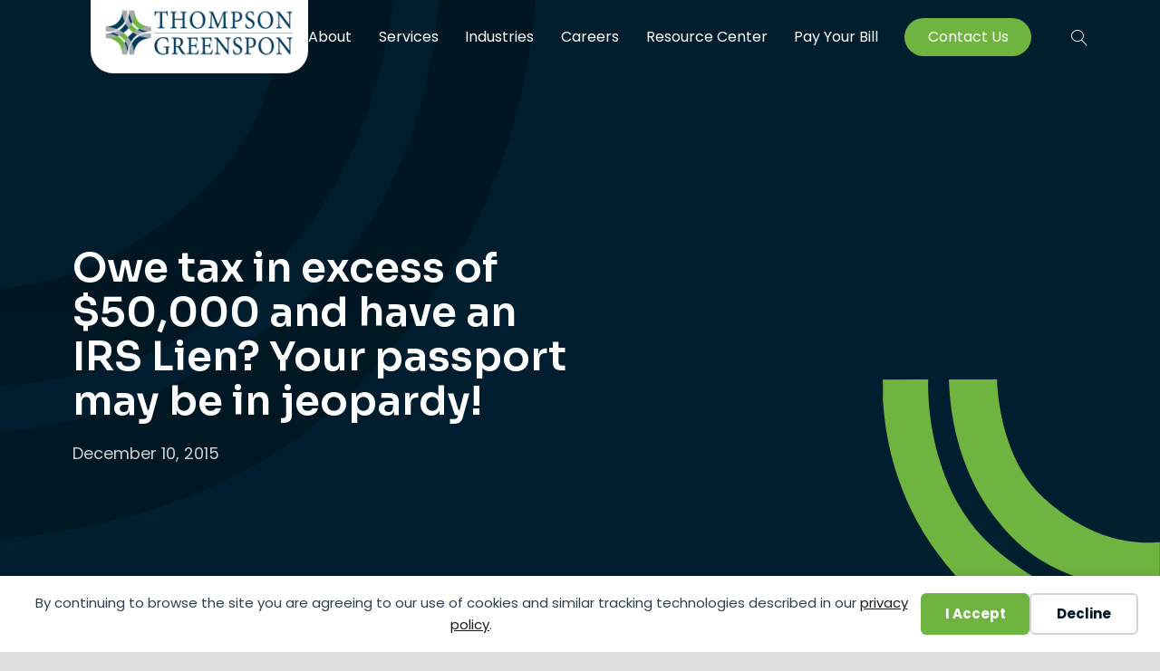

--- FILE ---
content_type: text/html; charset=UTF-8
request_url: https://www.tgccpa.com/owe-tax-in-excess-of-50000-and-have-an-irs-lien-your-passport-may-be-in-jeopardy/
body_size: 14415
content:
<!DOCTYPE html>
<html lang="en-US">
<head>
<meta charset="UTF-8" />
<script>
var gform;gform||(document.addEventListener("gform_main_scripts_loaded",function(){gform.scriptsLoaded=!0}),document.addEventListener("gform/theme/scripts_loaded",function(){gform.themeScriptsLoaded=!0}),window.addEventListener("DOMContentLoaded",function(){gform.domLoaded=!0}),gform={domLoaded:!1,scriptsLoaded:!1,themeScriptsLoaded:!1,isFormEditor:()=>"function"==typeof InitializeEditor,callIfLoaded:function(o){return!(!gform.domLoaded||!gform.scriptsLoaded||!gform.themeScriptsLoaded&&!gform.isFormEditor()||(gform.isFormEditor()&&console.warn("The use of gform.initializeOnLoaded() is deprecated in the form editor context and will be removed in Gravity Forms 3.1."),o(),0))},initializeOnLoaded:function(o){gform.callIfLoaded(o)||(document.addEventListener("gform_main_scripts_loaded",()=>{gform.scriptsLoaded=!0,gform.callIfLoaded(o)}),document.addEventListener("gform/theme/scripts_loaded",()=>{gform.themeScriptsLoaded=!0,gform.callIfLoaded(o)}),window.addEventListener("DOMContentLoaded",()=>{gform.domLoaded=!0,gform.callIfLoaded(o)}))},hooks:{action:{},filter:{}},addAction:function(o,r,e,t){gform.addHook("action",o,r,e,t)},addFilter:function(o,r,e,t){gform.addHook("filter",o,r,e,t)},doAction:function(o){gform.doHook("action",o,arguments)},applyFilters:function(o){return gform.doHook("filter",o,arguments)},removeAction:function(o,r){gform.removeHook("action",o,r)},removeFilter:function(o,r,e){gform.removeHook("filter",o,r,e)},addHook:function(o,r,e,t,n){null==gform.hooks[o][r]&&(gform.hooks[o][r]=[]);var d=gform.hooks[o][r];null==n&&(n=r+"_"+d.length),gform.hooks[o][r].push({tag:n,callable:e,priority:t=null==t?10:t})},doHook:function(r,o,e){var t;if(e=Array.prototype.slice.call(e,1),null!=gform.hooks[r][o]&&((o=gform.hooks[r][o]).sort(function(o,r){return o.priority-r.priority}),o.forEach(function(o){"function"!=typeof(t=o.callable)&&(t=window[t]),"action"==r?t.apply(null,e):e[0]=t.apply(null,e)})),"filter"==r)return e[0]},removeHook:function(o,r,t,n){var e;null!=gform.hooks[o][r]&&(e=(e=gform.hooks[o][r]).filter(function(o,r,e){return!!(null!=n&&n!=o.tag||null!=t&&t!=o.priority)}),gform.hooks[o][r]=e)}});
</script>

<meta name='viewport' content='width=device-width, initial-scale=1.0' />
<meta http-equiv='X-UA-Compatible' content='IE=edge' />
<link rel="stylesheet" media="print" onload="this.onload=null;this.media='all';" id="ao_optimized_gfonts" href="https://fonts.googleapis.com/css?family=Poppins%3A300%2C400%2C700%7CSora%3A600&amp;display=swap"><link rel="profile" href="https://gmpg.org/xfn/11" />
<title>Owe tax in excess of $50,000 and have an IRS Lien? Your passport may be in jeopardy! - Thompson Greenspon</title>
<meta name="dc.title" content="Owe tax in excess of $50,000 and have an IRS Lien? Your passport may be in jeopardy! - Thompson Greenspon">
<meta name="dc.description" content="On December 4, 2015 several tax provisions were signed into law with the Surface Transportation Reauthorization and Reform Act of 2015.  A significant piece of this legislation now provides that the IRS is required to notify the State Department of taxpayers that are &quot;seriously delinquent.&quot; New Internal Revenue Code 7345&hellip;">
<meta name="dc.relation" content="https://www.tgccpa.com/owe-tax-in-excess-of-50000-and-have-an-irs-lien-your-passport-may-be-in-jeopardy/">
<meta name="dc.source" content="https://www.tgccpa.com/">
<meta name="dc.language" content="en_US">
<meta name="description" content="On December 4, 2015 several tax provisions were signed into law with the Surface Transportation Reauthorization and Reform Act of 2015.  A significant piece of this legislation now provides that the IRS is required to notify the State Department of taxpayers that are &quot;seriously delinquent.&quot; New Internal Revenue Code 7345&hellip;">
<meta name="robots" content="index, follow, max-snippet:-1, max-image-preview:large, max-video-preview:-1">
<link rel="canonical" href="https://www.tgccpa.com/owe-tax-in-excess-of-50000-and-have-an-irs-lien-your-passport-may-be-in-jeopardy/">
<meta property="og:url" content="https://www.tgccpa.com/owe-tax-in-excess-of-50000-and-have-an-irs-lien-your-passport-may-be-in-jeopardy/">
<meta property="og:site_name" content="Thompson Greenspon">
<meta property="og:locale" content="en_US">
<meta property="og:type" content="article">
<meta property="og:title" content="Owe tax in excess of $50,000 and have an IRS Lien? Your passport may be in jeopardy! - Thompson Greenspon">
<meta property="og:description" content="On December 4, 2015 several tax provisions were signed into law with the Surface Transportation Reauthorization and Reform Act of 2015.  A significant piece of this legislation now provides that the IRS is required to notify the State Department of taxpayers that are &quot;seriously delinquent.&quot; New Internal Revenue Code 7345&hellip;">
<meta property="og:image" content="https://www.tgccpa.com/wp-content/uploads/2023/01/TGC-CPA-open-graph.png">
<meta property="og:image:secure_url" content="https://www.tgccpa.com/wp-content/uploads/2023/01/TGC-CPA-open-graph.png">
<meta property="og:image:width" content="1200">
<meta property="og:image:height" content="630">
<meta property="og:image:alt" content="TGC CPA open graph">
<meta name="twitter:card" content="summary">
<meta name="twitter:title" content="Owe tax in excess of $50,000 and have an IRS Lien? Your passport may be in jeopardy! - Thompson Greenspon">
<meta name="twitter:description" content="On December 4, 2015 several tax provisions were signed into law with the Surface Transportation Reauthorization and Reform Act of 2015.  A significant piece of this legislation now provides that the IRS is required to notify the State Department of taxpayers that are &quot;seriously delinquent.&quot; New Internal Revenue Code 7345&hellip;">
<meta name="twitter:image" content="https://www.tgccpa.com/wp-content/uploads/2023/01/TGC-CPA-open-graph.png">
<link rel='dns-prefetch' href='//kit.fontawesome.com' />
<link href='https://fonts.gstatic.com' crossorigin rel='preconnect' />
<style id='wp-img-auto-sizes-contain-inline-css'>
img:is([sizes=auto i],[sizes^="auto," i]){contain-intrinsic-size:3000px 1500px}
/*# sourceURL=wp-img-auto-sizes-contain-inline-css */
</style>
<link rel='stylesheet' id='wp-block-library-css' href='https://www.tgccpa.com/wp-includes/css/dist/block-library/style.min.css?ver=6.9' media='all' />
<style id='global-styles-inline-css'>
:root{--wp--preset--aspect-ratio--square: 1;--wp--preset--aspect-ratio--4-3: 4/3;--wp--preset--aspect-ratio--3-4: 3/4;--wp--preset--aspect-ratio--3-2: 3/2;--wp--preset--aspect-ratio--2-3: 2/3;--wp--preset--aspect-ratio--16-9: 16/9;--wp--preset--aspect-ratio--9-16: 9/16;--wp--preset--color--black: #000000;--wp--preset--color--cyan-bluish-gray: #abb8c3;--wp--preset--color--white: #ffffff;--wp--preset--color--pale-pink: #f78da7;--wp--preset--color--vivid-red: #cf2e2e;--wp--preset--color--luminous-vivid-orange: #ff6900;--wp--preset--color--luminous-vivid-amber: #fcb900;--wp--preset--color--light-green-cyan: #7bdcb5;--wp--preset--color--vivid-green-cyan: #00d084;--wp--preset--color--pale-cyan-blue: #8ed1fc;--wp--preset--color--vivid-cyan-blue: #0693e3;--wp--preset--color--vivid-purple: #9b51e0;--wp--preset--color--fl-heading-text: #ffffff;--wp--preset--color--fl-body-bg: #002539;--wp--preset--color--fl-body-text: #000000;--wp--preset--color--fl-accent: #6fb341;--wp--preset--color--fl-accent-hover: #6fb341;--wp--preset--color--fl-topbar-bg: #ffffff;--wp--preset--color--fl-topbar-text: #757575;--wp--preset--color--fl-topbar-link: #2b7bb9;--wp--preset--color--fl-topbar-hover: #2b7bb9;--wp--preset--color--fl-header-bg: #ffffff;--wp--preset--color--fl-header-text: #ffffff;--wp--preset--color--fl-header-link: #ffffff;--wp--preset--color--fl-header-hover: #2b7bb9;--wp--preset--color--fl-nav-bg: #ffffff;--wp--preset--color--fl-nav-link: #757575;--wp--preset--color--fl-nav-hover: #2b7bb9;--wp--preset--color--fl-content-bg: #ffffff;--wp--preset--color--fl-footer-widgets-bg: #ffffff;--wp--preset--color--fl-footer-widgets-text: #757575;--wp--preset--color--fl-footer-widgets-link: #2b7bb9;--wp--preset--color--fl-footer-widgets-hover: #2b7bb9;--wp--preset--color--fl-footer-bg: #ffffff;--wp--preset--color--fl-footer-text: #757575;--wp--preset--color--fl-footer-link: #2b7bb9;--wp--preset--color--fl-footer-hover: #2b7bb9;--wp--preset--gradient--vivid-cyan-blue-to-vivid-purple: linear-gradient(135deg,rgb(6,147,227) 0%,rgb(155,81,224) 100%);--wp--preset--gradient--light-green-cyan-to-vivid-green-cyan: linear-gradient(135deg,rgb(122,220,180) 0%,rgb(0,208,130) 100%);--wp--preset--gradient--luminous-vivid-amber-to-luminous-vivid-orange: linear-gradient(135deg,rgb(252,185,0) 0%,rgb(255,105,0) 100%);--wp--preset--gradient--luminous-vivid-orange-to-vivid-red: linear-gradient(135deg,rgb(255,105,0) 0%,rgb(207,46,46) 100%);--wp--preset--gradient--very-light-gray-to-cyan-bluish-gray: linear-gradient(135deg,rgb(238,238,238) 0%,rgb(169,184,195) 100%);--wp--preset--gradient--cool-to-warm-spectrum: linear-gradient(135deg,rgb(74,234,220) 0%,rgb(151,120,209) 20%,rgb(207,42,186) 40%,rgb(238,44,130) 60%,rgb(251,105,98) 80%,rgb(254,248,76) 100%);--wp--preset--gradient--blush-light-purple: linear-gradient(135deg,rgb(255,206,236) 0%,rgb(152,150,240) 100%);--wp--preset--gradient--blush-bordeaux: linear-gradient(135deg,rgb(254,205,165) 0%,rgb(254,45,45) 50%,rgb(107,0,62) 100%);--wp--preset--gradient--luminous-dusk: linear-gradient(135deg,rgb(255,203,112) 0%,rgb(199,81,192) 50%,rgb(65,88,208) 100%);--wp--preset--gradient--pale-ocean: linear-gradient(135deg,rgb(255,245,203) 0%,rgb(182,227,212) 50%,rgb(51,167,181) 100%);--wp--preset--gradient--electric-grass: linear-gradient(135deg,rgb(202,248,128) 0%,rgb(113,206,126) 100%);--wp--preset--gradient--midnight: linear-gradient(135deg,rgb(2,3,129) 0%,rgb(40,116,252) 100%);--wp--preset--font-size--small: 13px;--wp--preset--font-size--medium: 20px;--wp--preset--font-size--large: 36px;--wp--preset--font-size--x-large: 42px;--wp--preset--spacing--20: 0.44rem;--wp--preset--spacing--30: 0.67rem;--wp--preset--spacing--40: 1rem;--wp--preset--spacing--50: 1.5rem;--wp--preset--spacing--60: 2.25rem;--wp--preset--spacing--70: 3.38rem;--wp--preset--spacing--80: 5.06rem;--wp--preset--shadow--natural: 6px 6px 9px rgba(0, 0, 0, 0.2);--wp--preset--shadow--deep: 12px 12px 50px rgba(0, 0, 0, 0.4);--wp--preset--shadow--sharp: 6px 6px 0px rgba(0, 0, 0, 0.2);--wp--preset--shadow--outlined: 6px 6px 0px -3px rgb(255, 255, 255), 6px 6px rgb(0, 0, 0);--wp--preset--shadow--crisp: 6px 6px 0px rgb(0, 0, 0);}:where(.is-layout-flex){gap: 0.5em;}:where(.is-layout-grid){gap: 0.5em;}body .is-layout-flex{display: flex;}.is-layout-flex{flex-wrap: wrap;align-items: center;}.is-layout-flex > :is(*, div){margin: 0;}body .is-layout-grid{display: grid;}.is-layout-grid > :is(*, div){margin: 0;}:where(.wp-block-columns.is-layout-flex){gap: 2em;}:where(.wp-block-columns.is-layout-grid){gap: 2em;}:where(.wp-block-post-template.is-layout-flex){gap: 1.25em;}:where(.wp-block-post-template.is-layout-grid){gap: 1.25em;}.has-black-color{color: var(--wp--preset--color--black) !important;}.has-cyan-bluish-gray-color{color: var(--wp--preset--color--cyan-bluish-gray) !important;}.has-white-color{color: var(--wp--preset--color--white) !important;}.has-pale-pink-color{color: var(--wp--preset--color--pale-pink) !important;}.has-vivid-red-color{color: var(--wp--preset--color--vivid-red) !important;}.has-luminous-vivid-orange-color{color: var(--wp--preset--color--luminous-vivid-orange) !important;}.has-luminous-vivid-amber-color{color: var(--wp--preset--color--luminous-vivid-amber) !important;}.has-light-green-cyan-color{color: var(--wp--preset--color--light-green-cyan) !important;}.has-vivid-green-cyan-color{color: var(--wp--preset--color--vivid-green-cyan) !important;}.has-pale-cyan-blue-color{color: var(--wp--preset--color--pale-cyan-blue) !important;}.has-vivid-cyan-blue-color{color: var(--wp--preset--color--vivid-cyan-blue) !important;}.has-vivid-purple-color{color: var(--wp--preset--color--vivid-purple) !important;}.has-black-background-color{background-color: var(--wp--preset--color--black) !important;}.has-cyan-bluish-gray-background-color{background-color: var(--wp--preset--color--cyan-bluish-gray) !important;}.has-white-background-color{background-color: var(--wp--preset--color--white) !important;}.has-pale-pink-background-color{background-color: var(--wp--preset--color--pale-pink) !important;}.has-vivid-red-background-color{background-color: var(--wp--preset--color--vivid-red) !important;}.has-luminous-vivid-orange-background-color{background-color: var(--wp--preset--color--luminous-vivid-orange) !important;}.has-luminous-vivid-amber-background-color{background-color: var(--wp--preset--color--luminous-vivid-amber) !important;}.has-light-green-cyan-background-color{background-color: var(--wp--preset--color--light-green-cyan) !important;}.has-vivid-green-cyan-background-color{background-color: var(--wp--preset--color--vivid-green-cyan) !important;}.has-pale-cyan-blue-background-color{background-color: var(--wp--preset--color--pale-cyan-blue) !important;}.has-vivid-cyan-blue-background-color{background-color: var(--wp--preset--color--vivid-cyan-blue) !important;}.has-vivid-purple-background-color{background-color: var(--wp--preset--color--vivid-purple) !important;}.has-black-border-color{border-color: var(--wp--preset--color--black) !important;}.has-cyan-bluish-gray-border-color{border-color: var(--wp--preset--color--cyan-bluish-gray) !important;}.has-white-border-color{border-color: var(--wp--preset--color--white) !important;}.has-pale-pink-border-color{border-color: var(--wp--preset--color--pale-pink) !important;}.has-vivid-red-border-color{border-color: var(--wp--preset--color--vivid-red) !important;}.has-luminous-vivid-orange-border-color{border-color: var(--wp--preset--color--luminous-vivid-orange) !important;}.has-luminous-vivid-amber-border-color{border-color: var(--wp--preset--color--luminous-vivid-amber) !important;}.has-light-green-cyan-border-color{border-color: var(--wp--preset--color--light-green-cyan) !important;}.has-vivid-green-cyan-border-color{border-color: var(--wp--preset--color--vivid-green-cyan) !important;}.has-pale-cyan-blue-border-color{border-color: var(--wp--preset--color--pale-cyan-blue) !important;}.has-vivid-cyan-blue-border-color{border-color: var(--wp--preset--color--vivid-cyan-blue) !important;}.has-vivid-purple-border-color{border-color: var(--wp--preset--color--vivid-purple) !important;}.has-vivid-cyan-blue-to-vivid-purple-gradient-background{background: var(--wp--preset--gradient--vivid-cyan-blue-to-vivid-purple) !important;}.has-light-green-cyan-to-vivid-green-cyan-gradient-background{background: var(--wp--preset--gradient--light-green-cyan-to-vivid-green-cyan) !important;}.has-luminous-vivid-amber-to-luminous-vivid-orange-gradient-background{background: var(--wp--preset--gradient--luminous-vivid-amber-to-luminous-vivid-orange) !important;}.has-luminous-vivid-orange-to-vivid-red-gradient-background{background: var(--wp--preset--gradient--luminous-vivid-orange-to-vivid-red) !important;}.has-very-light-gray-to-cyan-bluish-gray-gradient-background{background: var(--wp--preset--gradient--very-light-gray-to-cyan-bluish-gray) !important;}.has-cool-to-warm-spectrum-gradient-background{background: var(--wp--preset--gradient--cool-to-warm-spectrum) !important;}.has-blush-light-purple-gradient-background{background: var(--wp--preset--gradient--blush-light-purple) !important;}.has-blush-bordeaux-gradient-background{background: var(--wp--preset--gradient--blush-bordeaux) !important;}.has-luminous-dusk-gradient-background{background: var(--wp--preset--gradient--luminous-dusk) !important;}.has-pale-ocean-gradient-background{background: var(--wp--preset--gradient--pale-ocean) !important;}.has-electric-grass-gradient-background{background: var(--wp--preset--gradient--electric-grass) !important;}.has-midnight-gradient-background{background: var(--wp--preset--gradient--midnight) !important;}.has-small-font-size{font-size: var(--wp--preset--font-size--small) !important;}.has-medium-font-size{font-size: var(--wp--preset--font-size--medium) !important;}.has-large-font-size{font-size: var(--wp--preset--font-size--large) !important;}.has-x-large-font-size{font-size: var(--wp--preset--font-size--x-large) !important;}
/*# sourceURL=global-styles-inline-css */
</style>

<style id='classic-theme-styles-inline-css'>
/*! This file is auto-generated */
.wp-block-button__link{color:#fff;background-color:#32373c;border-radius:9999px;box-shadow:none;text-decoration:none;padding:calc(.667em + 2px) calc(1.333em + 2px);font-size:1.125em}.wp-block-file__button{background:#32373c;color:#fff;text-decoration:none}
/*# sourceURL=/wp-includes/css/classic-themes.min.css */
</style>
<style id='font-awesome-svg-styles-default-inline-css'>
.svg-inline--fa {
  display: inline-block;
  height: 1em;
  overflow: visible;
  vertical-align: -.125em;
}
/*# sourceURL=font-awesome-svg-styles-default-inline-css */
</style>
<link rel='stylesheet' id='font-awesome-svg-styles-css' href='https://www.tgccpa.com/wp-content/cache/autoptimize/css/autoptimize_single_6f1418503426e633c1ba7a8e7819a9b3.css' media='all' />
<style id='font-awesome-svg-styles-inline-css'>
   .wp-block-font-awesome-icon svg::before,
   .wp-rich-text-font-awesome-icon svg::before {content: unset;}
/*# sourceURL=font-awesome-svg-styles-inline-css */
</style>
<link rel='stylesheet' id='yoko-sso-frontend-css' href='https://www.tgccpa.com/wp-content/cache/autoptimize/css/autoptimize_single_4353a982b17c919e851f43bb9256a19b.css?ver=1.0' media='all' />
<link rel='stylesheet' id='jquery-magnificpopup-css' href='https://www.tgccpa.com/wp-content/plugins/bb-plugin/css/jquery.magnificpopup.min.css?ver=2.9.4.1' media='all' />
<link rel='stylesheet' id='ultimate-icons-css' href='https://www.tgccpa.com/wp-content/cache/autoptimize/css/autoptimize_single_f553fbb2b753450e2ba5d3b51f97b48c.css?ver=2.9.4.1' media='all' />
<link rel='stylesheet' id='icon-1614826904-css' href='https://www.tgccpa.com/wp-content/cache/autoptimize/css/autoptimize_single_5ae48e73642ee30a487f0cb8da24940b.css?ver=2.9.4.1' media='all' />
<link rel='stylesheet' id='fl-builder-layout-bundle-843982f495ecc4afb4d1e73431567161-css' href='https://www.tgccpa.com/wp-content/cache/autoptimize/css/autoptimize_single_0c528d5a205893c496a43a391a235836.css?ver=2.9.4.1-1.5.2.1' media='all' />
<link rel='stylesheet' id='linearicons-css' href='https://www.tgccpa.com/wp-content/cache/autoptimize/css/autoptimize_single_5ae48e73642ee30a487f0cb8da24940b.css?ver=1.0.0' media='all' />
<link rel='stylesheet' id='base-css' href='https://www.tgccpa.com/wp-content/themes/bb-theme/css/base.min.css?ver=1.7.19.1' media='all' />
<link rel='stylesheet' id='fl-automator-skin-css' href='https://www.tgccpa.com/wp-content/cache/autoptimize/css/autoptimize_single_7617231430d311816080a981a3cc3f98.css?ver=1.7.19.1' media='all' />
<link rel='stylesheet' id='fl-child-theme-looks-css' href='https://www.tgccpa.com/wp-content/cache/autoptimize/css/autoptimize_single_478ed8dbe111939f6902d867816abb0d.css?ver=6.9' media='all' />
<link rel='stylesheet' id='fl-child-theme-utility-css' href='https://www.tgccpa.com/wp-content/cache/autoptimize/css/autoptimize_single_a873bb3be8ced993f971ae96ba4ef8c3.css?ver=6.9' media='all' />
<link rel='stylesheet' id='fl-child-theme-css' href='https://www.tgccpa.com/wp-content/cache/autoptimize/css/autoptimize_single_36c7416c41b9bc9195cf71695c8e2bdb.css?ver=6.9' media='all' />

<script src="https://www.tgccpa.com/wp-includes/js/jquery/jquery.min.js?ver=3.7.1" id="jquery-core-js"></script>
<script defer crossorigin="anonymous" src="https://kit.fontawesome.com/7750e4f5a9.js" id="font-awesome-official-js"></script>
<link rel="https://api.w.org/" href="https://www.tgccpa.com/wp-json/" /><link rel="alternate" title="JSON" type="application/json" href="https://www.tgccpa.com/wp-json/wp/v2/posts/726" /><style>.breadcrumb {list-style:none;margin:0;padding-inline-start:0;}.breadcrumb li {margin:0;display:inline-block;position:relative;}.breadcrumb li::after{content:' / ';margin-left:5px;margin-right:5px;}.breadcrumb li:last-child::after{display:none}</style><link rel="icon" href="https://www.tgccpa.com/wp-content/uploads/2023/01/cropped-TGC-CPA-favicon-32x32.png" sizes="32x32" />
<link rel="icon" href="https://www.tgccpa.com/wp-content/uploads/2023/01/cropped-TGC-CPA-favicon-192x192.png" sizes="192x192" />
<link rel="apple-touch-icon" href="https://www.tgccpa.com/wp-content/uploads/2023/01/cropped-TGC-CPA-favicon-180x180.png" />
<meta name="msapplication-TileImage" content="https://www.tgccpa.com/wp-content/uploads/2023/01/cropped-TGC-CPA-favicon-270x270.png" />
		<style id="wp-custom-css">
			.facetwp-pager {
	display: flex;
	align-items: center;
	justify-content: center;
}
.facetwp-pager a.facetwp-page {
	background: rgba(255, 255, 255, 0.04);
	border: 1px solid rgba(255, 255, 255, 0.1);
	border-radius: 4px;
	padding: 8px 16px;
	color: rgba(255, 255, 255, 0.7);
	font-size: 16px;
}
.facetwp-pager a.facetwp-page.active,
.facetwp-pager a.facetwp-page:hover {
	background: rgba(255, 255, 255, 0.12);
	border: 1px solid #BFB831;
	color: #FFFFFF !important;
	font-weight: normal;
}

.fl-module.banner-main-subtitle p {
    z-index: 10;
    position: relative;
}		</style>
		<noscript><style>.perfmatters-lazy[data-src]{display:none !important;}</style></noscript><style>.perfmatters-lazy-youtube{position:relative;width:100%;max-width:100%;height:0;padding-bottom:56.23%;overflow:hidden}.perfmatters-lazy-youtube img{position:absolute;top:0;right:0;bottom:0;left:0;display:block;width:100%;max-width:100%;height:auto;margin:auto;border:none;cursor:pointer;transition:.5s all;-webkit-transition:.5s all;-moz-transition:.5s all}.perfmatters-lazy-youtube img:hover{-webkit-filter:brightness(75%)}.perfmatters-lazy-youtube .play{position:absolute;top:50%;left:50%;right:auto;width:68px;height:48px;margin-left:-34px;margin-top:-24px;background:url(https://www.tgccpa.com/wp-content/plugins/perfmatters/img/youtube.svg) no-repeat;background-position:center;background-size:cover;pointer-events:none;filter:grayscale(1)}.perfmatters-lazy-youtube:hover .play{filter:grayscale(0)}.perfmatters-lazy-youtube iframe{position:absolute;top:0;left:0;width:100%;height:100%;z-index:99}</style><!-- Google tag (gtag.js) -->
<script async src="https://www.googletagmanager.com/gtag/js?id=G-5L8WDSKF2W"></script>
<script>
  window.dataLayer = window.dataLayer || [];
  function gtag(){dataLayer.push(arguments);}
  gtag('js', new Date());

  gtag('config', 'G-5L8WDSKF2W');
</script>
</head>
<body class="wp-singular post-template-default single single-post postid-726 single-format-standard wp-theme-bb-theme wp-child-theme-yoko-TGCCPA-child fl-builder-2-9-4-1 fl-themer-1-5-2-1 fl-theme-1-7-19-1 fl-no-js use-lock-icons fl-theme-builder-singular fl-theme-builder-singular-single-post-default fl-theme-builder-footer fl-theme-builder-footer-footer fl-theme-builder-header fl-theme-builder-header-header no-featured-image visible-banner fl-framework-base fl-preset-default fl-full-width fl-has-sidebar fl-scroll-to-top fl-search-active fl-submenu-toggle fl-nav-collapse-menu" itemscope="itemscope" itemtype="https://schema.org/WebPage">
<div data-nosnippet class="seopress-user-consent seopress-user-message seopress-user-consent-hide">
        <p>By continuing to browse the site you are agreeing to our use of cookies and similar tracking technologies described in our <a href="/privacy-policy/">privacy policy</a>.</p>
        <p>
            <button id="seopress-user-consent-accept" type="button">I Accept</button>
            <button type="button" id="seopress-user-consent-close">Decline</button>
        </p>
    </div><div class="seopress-user-consent-backdrop seopress-user-consent-hide"></div><style>.seopress-user-consent {position: fixed;z-index: 8000;display: inline-flex;flex-direction: column;justify-content: center;border: none;box-sizing: border-box;left: 0;right: 0;width: 100%;padding: 18px 24px;bottom:0;text-align:center;background:#FFFFFF;box-shadow: 0 -2px 10px rgba(0, 0, 0, 0.08);}@media (max-width: 782px) {.seopress-user-consent {padding: 16px;}.seopress-user-consent.seopress-user-message {flex-direction: column !important;align-items: stretch;gap: 16px;}.seopress-user-consent.seopress-user-message p:first-child {margin: 0 !important;text-align: center;}.seopress-user-consent.seopress-user-message p:last-child {width: 100%; flex-direction: column;justify-content: stretch;gap: 10px;}.seopress-user-consent.seopress-user-message button {width: 100% !important;min-width: auto !important;}}}.seopress-user-consent.seopress-user-message p:first-child {margin: 0;line-height: 1.6;flex: 1;}.seopress-user-consent p {margin: 0;font-size: 15px;line-height: 1.6;color:#2c3e50;}.seopress-user-consent a{color:#1a1a1a;text-decoration: underline;font-weight: 500;}.seopress-user-consent a:hover{text-decoration: none;opacity: 0.7;}.seopress-user-consent.seopress-user-message {flex-direction: row;align-items: center;gap: 24px;}.seopress-user-consent.seopress-user-message p:last-child {display: flex;gap: 12px;justify-content: flex-end;flex-wrap: nowrap;margin: 0;flex-shrink: 0;}.seopress-user-consent button {padding: 12px 24px;border: none;border-radius: 6px;font-size: 15px;font-weight: 600;cursor: pointer;transition: all 0.2s ease;flex: 0 1 auto;min-width: 120px;background:#1a1a1a;color:#ffffff;}.seopress-user-consent button:hover{transform: translateY(-1px);box-shadow: 0 2px 8px rgba(0, 0, 0, 0.15);background:#000000;}#seopress-user-consent-close{border: 2px solid #d1d5db !important;background:#ffffff;color:#374151;}#seopress-user-consent-close:hover{background:#f9fafb;border-color: #9ca3af !important;color:#1f2937;}@media (max-width: 480px) {.seopress-user-consent.seopress-user-message p:last-child {flex-direction: column;}.seopress-user-consent button {width: 100%;min-width: auto;}}.seopress-user-consent-hide{display:none !important;}.seopress-edit-choice{
        background: none;
        justify-content: flex-start;
        align-items: flex-start;
        z-index: 7999;
        border: none;
        width: auto;
        transform: none !important;
        left: 20px !important;
        right: auto !important;
        bottom: 20px;
        top: auto;
        box-shadow: none;
        padding: 0;
    }</style><a aria-label="Skip to content" class="fl-screen-reader-text" href="#fl-main-content">Skip to content</a><div class="fl-page">
	<header class="fl-builder-content fl-builder-content-1521 fl-builder-global-templates-locked" data-post-id="1521" data-type="header" data-sticky="1" data-sticky-on="" data-sticky-breakpoint="medium" data-shrink="0" data-overlay="0" data-overlay-bg="transparent" data-shrink-image-height="50px" role="banner" itemscope="itemscope" itemtype="http://schema.org/WPHeader"><div id="header-scroll-up" class="fl-row fl-row-full-width fl-row-bg-none fl-node-9g2taywjb3of fl-row-default-height fl-row-align-center" data-node="9g2taywjb3of">
	<div class="fl-row-content-wrap">
								<div class="fl-row-content fl-row-fixed-width fl-node-content">
		
<div class="fl-col-group fl-node-8vo52ixu7cmb fl-col-group-equal-height fl-col-group-align-center fl-col-group-custom-width" data-node="8vo52ixu7cmb">
			<div class="fl-col fl-node-8n0kxf5sdpli fl-col-bg-color fl-col-small-custom-width fl-col-has-cols col-header" data-node="8n0kxf5sdpli">
	<div class="fl-col-content fl-node-content">
<div class="fl-col-group fl-node-2dc6qz9pgbjf fl-col-group-nested fl-col-group-equal-height fl-col-group-align-center fl-col-group-custom-width" data-node="2dc6qz9pgbjf">
			<div class="fl-col fl-node-f0ak48lvo3su fl-col-bg-color fl-col-small fl-col-small-full-width fl-col-small-custom-width col-logo" data-node="f0ak48lvo3su">
	<div class="fl-col-content fl-node-content"><div id="logo" class="fl-module fl-module-photo fl-node-lqrygbcn92ok header-logo" data-node="lqrygbcn92ok">
	<div class="fl-module-content fl-node-content">
		<div class="fl-photo fl-photo-align-left" itemscope itemtype="https://schema.org/ImageObject">
	<div class="fl-photo-content fl-photo-img-webp">
				<a href="https://www.tgccpa.com" target="_self" itemprop="url">
				<img decoding="async" class="fl-photo-img wp-image-10287 size-full" src="https://www.tgccpa.com/wp-content/uploads/2023/01/tgc_logo.webp" alt="TGC CPA logo" itemprop="image" height="122" width="480" title="tgc_logo"  data-no-lazy="1" />
				</a>
					</div>
	</div>
	</div>
</div>
</div>
</div>
			<div class="fl-col fl-node-qvrnig5bam71 fl-col-bg-color fl-col-small fl-col-small-full-width col-menu" data-node="qvrnig5bam71">
	<div class="fl-col-content fl-node-content"><div class="fl-module fl-module-menu fl-node-nsya872tkxhz header-menu" data-node="nsya872tkxhz">
	<div class="fl-module-content fl-node-content">
		<div class="fl-menu fl-menu-responsive-toggle-medium-mobile">
	<button class="fl-menu-mobile-toggle hamburger" aria-label="Menu"><span class="fl-menu-icon svg-container"><svg version="1.1" class="hamburger-menu" xmlns="http://www.w3.org/2000/svg" xmlns:xlink="http://www.w3.org/1999/xlink" viewBox="0 0 512 512">
<rect class="fl-hamburger-menu-top" width="512" height="102"/>
<rect class="fl-hamburger-menu-middle" y="205" width="512" height="102"/>
<rect class="fl-hamburger-menu-bottom" y="410" width="512" height="102"/>
</svg>
</span></button>	<div class="fl-clear"></div>
	<nav aria-label="Menu" itemscope="itemscope" itemtype="https://schema.org/SiteNavigationElement"><ul id="menu-main-navigation" class="menu fl-menu-horizontal fl-toggle-none"><li id="menu-item-1080" class="menu-item menu-item-type-post_type menu-item-object-page menu-item-has-children fl-has-submenu"><div class="fl-has-submenu-container"><a href="https://www.tgccpa.com/about/">About</a><span class="fl-menu-toggle"></span></div><ul class="sub-menu">	<li id="menu-item-1081" class="menu-item menu-item-type-post_type menu-item-object-page"><a href="https://www.tgccpa.com/about/team/">Meet Our Team</a></li>	<li id="menu-item-1083" class="menu-item menu-item-type-post_type menu-item-object-page"><a href="https://www.tgccpa.com/about/in-the-community/">In The Community</a></li></ul></li><li id="menu-item-1084" class="menu-item menu-item-type-post_type menu-item-object-page menu-item-has-children fl-has-submenu"><div class="fl-has-submenu-container"><a href="https://www.tgccpa.com/services/">Services</a><span class="fl-menu-toggle"></span></div><ul class="sub-menu">	<li id="menu-item-1085" class="menu-item menu-item-type-post_type menu-item-object-page menu-item-has-children fl-has-submenu"><div class="fl-has-submenu-container"><a href="https://www.tgccpa.com/services/tax-services/">Tax</a><span class="fl-menu-toggle"></span></div><ul class="sub-menu">		<li id="menu-item-1086" class="menu-item menu-item-type-post_type menu-item-object-page"><a href="https://www.tgccpa.com/services/tax-services/tax-planning/">Tax Planning &#038; Preparation</a></li>		<li id="menu-item-1087" class="menu-item menu-item-type-post_type menu-item-object-page"><a href="https://www.tgccpa.com/services/tax-services/irs-representation/">IRS Representation</a></li>		<li id="menu-item-1088" class="menu-item menu-item-type-post_type menu-item-object-page"><a href="https://www.tgccpa.com/services/tax-services/estate-planning/">Estate Planning</a></li>		<li id="menu-item-1089" class="menu-item menu-item-type-post_type menu-item-object-page"><a href="https://www.tgccpa.com/services/tax-services/rd-tax-credits/">R&#038;D Tax Credits</a></li>		<li id="menu-item-1090" class="menu-item menu-item-type-post_type menu-item-object-page"><a href="https://www.tgccpa.com/services/tax-services/cost-segregation/">Cost Segregation</a></li></ul></li>	<li id="menu-item-1091" class="menu-item menu-item-type-post_type menu-item-object-page menu-item-has-children fl-has-submenu"><div class="fl-has-submenu-container"><a href="https://www.tgccpa.com/services/financial-reporting-assurance/">Financial Reporting &#038; Assurance</a><span class="fl-menu-toggle"></span></div><ul class="sub-menu">		<li id="menu-item-1092" class="menu-item menu-item-type-post_type menu-item-object-page"><a href="https://www.tgccpa.com/services/financial-reporting-assurance/audits-reviews-compilations/">Audits, Reviews, &#038; Compilations</a></li>		<li id="menu-item-1093" class="menu-item menu-item-type-post_type menu-item-object-page"><a href="https://www.tgccpa.com/services/financial-reporting-assurance/overhead-rate-for-audits/">Overhead Rate Audits &#038; FAR Compliance</a></li>		<li id="menu-item-1094" class="menu-item menu-item-type-post_type menu-item-object-page"><a href="https://www.tgccpa.com/services/financial-reporting-assurance/bank-financing/">Bank Financing</a></li>		<li id="menu-item-1095" class="menu-item menu-item-type-post_type menu-item-object-page"><a href="https://www.tgccpa.com/services/financial-reporting-assurance/internal-controls/">Internal Controls</a></li>		<li id="menu-item-1096" class="menu-item menu-item-type-post_type menu-item-object-page"><a href="https://www.tgccpa.com/services/financial-reporting-assurance/lease-accounting-standards/">Lease Accounting Standards</a></li>		<li id="menu-item-6931" class="menu-item menu-item-type-post_type menu-item-object-page"><a href="https://www.tgccpa.com/services/financial-reporting-assurance/sf-1408-pre-award-survey-audits-and-examinations/">SF 1408 Pre-award Survey Audits and Examinations</a></li></ul></li>	<li id="menu-item-1097" class="menu-item menu-item-type-post_type menu-item-object-page menu-item-has-children fl-has-submenu"><div class="fl-has-submenu-container"><a href="https://www.tgccpa.com/services/advisory-services/">Advisory</a><span class="fl-menu-toggle"></span></div><ul class="sub-menu">		<li id="menu-item-1098" class="menu-item menu-item-type-post_type menu-item-object-page"><a href="https://www.tgccpa.com/services/advisory-services/new-business-formation/">New Business Formation</a></li>		<li id="menu-item-1099" class="menu-item menu-item-type-post_type menu-item-object-page"><a href="https://www.tgccpa.com/services/advisory-services/business-planning/">Business Planning</a></li>		<li id="menu-item-1100" class="menu-item menu-item-type-post_type menu-item-object-page"><a href="https://www.tgccpa.com/services/advisory-services/succession-planning/">Succession Planning</a></li>		<li id="menu-item-1101" class="menu-item menu-item-type-post_type menu-item-object-page"><a href="https://www.tgccpa.com/services/advisory-services/mergers-acquisitions/">Mergers &#038; Acquisitions</a></li>		<li id="menu-item-11403" class="menu-item menu-item-type-post_type menu-item-object-page"><a href="https://www.tgccpa.com/services/advisory-services/employee-retention-tax-credit-assistance/">Employee Retention Tax Credit Assistance</a></li>		<li id="menu-item-1102" class="menu-item menu-item-type-post_type menu-item-object-page"><a href="https://www.tgccpa.com/services/advisory-services/ppp-loan-assistance/">Paycheck Protection Program (PPP) Loan Assistance</a></li></ul></li>	<li id="menu-item-1103" class="menu-item menu-item-type-post_type menu-item-object-page"><a href="https://www.tgccpa.com/services/caas/">Client Accounting &#038; Advisory Services</a></li>	<li id="menu-item-1104" class="menu-item menu-item-type-post_type menu-item-object-page"><a href="https://www.tgccpa.com/services/employee-benefits-planning-and-audits/">Employee Benefits Planning &#038; Audits</a></li></ul></li><li id="menu-item-1112" class="menu-item menu-item-type-post_type menu-item-object-page menu-item-has-children fl-has-submenu"><div class="fl-has-submenu-container"><a href="https://www.tgccpa.com/industries/">Industries</a><span class="fl-menu-toggle"></span></div><ul class="sub-menu">	<li id="menu-item-1113" class="menu-item menu-item-type-post_type menu-item-object-page"><a href="https://www.tgccpa.com/industries/construction-real-estate/">Construction &#038; Real Estate</a></li>	<li id="menu-item-1114" class="menu-item menu-item-type-post_type menu-item-object-page"><a href="https://www.tgccpa.com/industries/government-contracting/">Government Contracting</a></li>	<li id="menu-item-1115" class="menu-item menu-item-type-post_type menu-item-object-page"><a href="https://www.tgccpa.com/industries/nonprofits/">Nonprofit</a></li>	<li id="menu-item-1116" class="menu-item menu-item-type-post_type menu-item-object-page"><a href="https://www.tgccpa.com/industries/professional-services/">Professional Services</a></li></ul></li><li id="menu-item-1117" class="menu-item menu-item-type-post_type menu-item-object-page menu-item-has-children fl-has-submenu"><div class="fl-has-submenu-container"><a href="https://www.tgccpa.com/careers/">Careers</a><span class="fl-menu-toggle"></span></div><ul class="sub-menu">	<li id="menu-item-14998" class="menu-item menu-item-type-post_type menu-item-object-page"><a href="https://www.tgccpa.com/careers/join-our-team/">Join Our Team</a></li>	<li id="menu-item-15049" class="menu-item menu-item-type-post_type menu-item-object-page"><a href="https://www.tgccpa.com/careers/internship-program/">Internship Program</a></li></ul></li><li id="menu-item-1105" class="menu-item menu-item-type-post_type menu-item-object-page menu-item-has-children fl-has-submenu"><div class="fl-has-submenu-container"><a href="https://www.tgccpa.com/resource-center/">Resource Center</a><span class="fl-menu-toggle"></span></div><ul class="sub-menu">	<li id="menu-item-1106" class="menu-item menu-item-type-post_type menu-item-object-page"><a href="https://www.tgccpa.com/resource-center/construction-resources/">Construction Resources</a></li>	<li id="menu-item-1111" class="menu-item menu-item-type-post_type menu-item-object-page"><a href="https://www.tgccpa.com/blog/">Blog</a></li>	<li id="menu-item-12672" class="menu-item menu-item-type-post_type menu-item-object-page menu-item-has-children fl-has-submenu"><div class="fl-has-submenu-container"><a href="https://www.tgccpa.com/resource-center/digital-client-resources/">Digital Client Resources</a><span class="fl-menu-toggle"></span></div><ul class="sub-menu">		<li id="menu-item-12671" class="menu-item menu-item-type-post_type menu-item-object-page"><a href="https://www.tgccpa.com/resource-center/digital-client-resources/suralink/">Suralink</a></li>		<li id="menu-item-12670" class="menu-item menu-item-type-post_type menu-item-object-page"><a href="https://www.tgccpa.com/resource-center/digital-client-resources/sharefile/">ShareFile</a></li>		<li id="menu-item-12669" class="menu-item menu-item-type-post_type menu-item-object-page"><a href="https://www.tgccpa.com/resource-center/digital-client-resources/rightsignature/">RightSignature</a></li></ul></li>	<li id="menu-item-9757" class="menu-item menu-item-type-post_type menu-item-object-page menu-item-has-children fl-has-submenu"><div class="fl-has-submenu-container"><a href="https://www.tgccpa.com/tax-payment-links/">Tax Payment Links</a><span class="fl-menu-toggle"></span></div><ul class="sub-menu">		<li id="menu-item-9755" class="menu-item menu-item-type-post_type menu-item-object-page"><a href="https://www.tgccpa.com/tax-payment-links/businesses/">Tax Payment Links for Businesses</a></li>		<li id="menu-item-9756" class="menu-item menu-item-type-post_type menu-item-object-page"><a href="https://www.tgccpa.com/tax-payment-links/individuals/">Tax Payment Links for Individuals</a></li></ul></li></ul></li><li id="menu-item-1121" class="menu-item menu-item-type-post_type menu-item-object-page"><a href="https://www.tgccpa.com/make-a-payment/">Pay Your Bill</a></li><li id="menu-item-1122" class="button menu-item menu-item-type-post_type menu-item-object-page"><a href="https://www.tgccpa.com/contact/">Contact Us</a></li></ul></nav></div>
	</div>
</div>
</div>
</div>
			<div class="fl-col fl-node-her76m0ybpfg fl-col-bg-color fl-col-small fl-col-small-full-width col-search" data-node="her76m0ybpfg">
	<div class="fl-col-content fl-node-content"><div class="fl-module fl-module-search fl-node-drq2n96mkzgt" data-node="drq2n96mkzgt">
	<div class="fl-module-content fl-node-content">
		<div class="fl-search-form fl-search-form-button fl-search-button-expand fl-search-button-center fl-search-button-expand-left fl-search-form-width-full"
	>
	<div class="fl-search-form-wrap">
		<div class="fl-search-form-fields">
			<div class="fl-search-form-input-wrap">
				<form role="search" aria-label="Search form" method="get" action="https://www.tgccpa.com/">
	<div class="fl-form-field">
		<input type="search" aria-label="Search input" class="fl-search-text" placeholder="" value="" name="s" />

			</div>
	</form>
			</div>
			<div  class="fl-button-wrap fl-button-width-auto fl-button-center fl-button-has-icon">
			<a href="#" target="_self" class="fl-button">
					<i class="fl-button-icon fl-button-icon-before linicon-magnifier" aria-hidden="true"></i>
							</a>
	</div>
		</div>
	</div>
</div>
	</div>
</div>
</div>
</div>
	</div>
</div>
</div>
	</div>
		</div>
	</div>
</div>
</header><div class="uabb-js-breakpoint" style="display: none;"></div>	<div id="fl-main-content" class="fl-page-content" itemprop="mainContentOfPage" role="main">

		<div class="fl-builder-content fl-builder-content-717 fl-builder-global-templates-locked" data-post-id="717"><div class="fl-row fl-row-full-width fl-row-bg-none fl-node-kgefilh4yp82 fl-row-default-height fl-row-align-bottom banner-main banner-default" data-node="kgefilh4yp82">
	<div class="fl-row-content-wrap">
								<div class="fl-row-content fl-row-fixed-width fl-node-content">
		
<div class="fl-col-group fl-node-yrtzgi2aubqh" data-node="yrtzgi2aubqh">
			<div class="fl-col fl-node-0vrl4t63w7ya fl-col-bg-color" data-node="0vrl4t63w7ya">
	<div class="fl-col-content fl-node-content"><div class="fl-module fl-module-photo fl-node-u1jbgp76wa0s asset-background banner-main-asset-top" data-node="u1jbgp76wa0s">
	<div class="fl-module-content fl-node-content">
		<div class="fl-photo fl-photo-align-left" itemscope itemtype="https://schema.org/ImageObject">
	<div class="fl-photo-content fl-photo-img-svg">
				<noscript><img decoding="async" class="fl-photo-img wp-image-1725 size-full" src="https://www.tgccpa.com/wp-content/uploads/2021/03/banner-main-asset-top.svg" alt="Banner main top asset" itemprop="image" title="banner-main-asset-top"  /></noscript><img decoding="async" class="lazyload fl-photo-img wp-image-1725 size-full" src='data:image/svg+xml,%3Csvg%20xmlns=%22http://www.w3.org/2000/svg%22%20viewBox=%220%200%20210%20140%22%3E%3C/svg%3E' data-src="https://www.tgccpa.com/wp-content/uploads/2021/03/banner-main-asset-top.svg" alt="Banner main top asset" itemprop="image" title="banner-main-asset-top"  />
					</div>
	</div>
	</div>
</div>
</div>
</div>
	</div>

<div class="fl-col-group fl-node-ujilbvs27zmq" data-node="ujilbvs27zmq">
			<div class="fl-col fl-node-10gx48ti7os6 fl-col-bg-color fl-col-has-cols" data-node="10gx48ti7os6">
	<div class="fl-col-content fl-node-content">
<div class="fl-col-group fl-node-rw2jyk109xzc fl-col-group-nested fl-col-group-equal-height fl-col-group-align-center fl-col-group-custom-width" data-node="rw2jyk109xzc">
			<div class="fl-col fl-node-0t342ldyihbr fl-col-bg-color fl-col-small fl-col-small-full-width fl-col-small-custom-width col-content" data-node="0t342ldyihbr">
	<div class="fl-col-content fl-node-content"><div class="fl-module fl-module-heading fl-node-wqopdi7l3689 banner-main-title" data-node="wqopdi7l3689">
	<div class="fl-module-content fl-node-content">
		<h2 class="fl-heading">
		<span class="fl-heading-text">Owe tax in excess of $50,000 and have an IRS Lien? Your passport may be in jeopardy!</span>
	</h2>
	</div>
</div>
<div class="fl-module fl-module-rich-text fl-node-kjwoun2tcp0a banner-archive-date" data-node="kjwoun2tcp0a">
	<div class="fl-module-content fl-node-content">
		<div class="fl-rich-text">
	<p>December 10, 2015</p>
</div>
	</div>
</div>
<div class="fl-module fl-module-rich-text fl-node-vtbhcluy8rxw banner-archive-author" data-node="vtbhcluy8rxw">
	<div class="fl-module-content fl-node-content">
		<div class="fl-rich-text">
	<p></p>
</div>
	</div>
</div>
</div>
</div>
			<div class="fl-col fl-node-0mdanef1uyjr fl-col-bg-color fl-col-small fl-col-small-full-width fl-col-small-custom-width col-img" data-node="0mdanef1uyjr">
	<div class="fl-col-content fl-node-content"></div>
</div>
	</div>
</div>
</div>
	</div>

<div class="fl-col-group fl-node-105tklacm9wx" data-node="105tklacm9wx">
			<div class="fl-col fl-node-zmyuolqncwkf fl-col-bg-color" data-node="zmyuolqncwkf">
	<div class="fl-col-content fl-node-content"><div class="fl-module fl-module-photo fl-node-07pfcj13ukgd asset-background banner-main-asset-bottom" data-node="07pfcj13ukgd">
	<div class="fl-module-content fl-node-content">
		<div class="fl-photo fl-photo-align-right" itemscope itemtype="https://schema.org/ImageObject">
	<div class="fl-photo-content fl-photo-img-svg">
				<noscript><img decoding="async" class="fl-photo-img wp-image-1726 size-full" src="https://www.tgccpa.com/wp-content/uploads/2021/03/banner-main-asset-bottom.svg" alt="Banner main bottom asset" itemprop="image" title="banner-main-asset-bottom"  /></noscript><img decoding="async" class="lazyload fl-photo-img wp-image-1726 size-full" src='data:image/svg+xml,%3Csvg%20xmlns=%22http://www.w3.org/2000/svg%22%20viewBox=%220%200%20210%20140%22%3E%3C/svg%3E' data-src="https://www.tgccpa.com/wp-content/uploads/2021/03/banner-main-asset-bottom.svg" alt="Banner main bottom asset" itemprop="image" title="banner-main-asset-bottom"  />
					</div>
	</div>
	</div>
</div>
</div>
</div>
	</div>
		</div>
	</div>
</div>
<div class="fl-row fl-row-full-width fl-row-bg-none fl-node-bfhstk0dwxlo fl-row-default-height fl-row-align-center container-content-fields gutters bg-main round-corners container-content-fields-posts" data-node="bfhstk0dwxlo">
	<div class="fl-row-content-wrap">
								<div class="fl-row-content fl-row-fixed-width fl-node-content">
		
<div class="fl-col-group fl-node-msarie7hvzy5" data-node="msarie7hvzy5">
			<div class="fl-col fl-node-b9sul74te3n0 fl-col-bg-color fl-col-has-cols" data-node="b9sul74te3n0">
	<div class="fl-col-content fl-node-content"><div class="fl-module fl-module-fl-post-content fl-node-h9i1dm2ekznu max-650" data-node="h9i1dm2ekznu">
	<div class="fl-module-content fl-node-content">
		<p><span style="color: #333333;">On December 4, 2015 several tax provisions were signed into law with the Surface Transportation Reauthorization and Reform Act of 2015.  A significant piece of this legislation now provides that the IRS is required to notify the State Department of taxpayers that are &#8220;seriously delinquent.&#8221;<span id="more-726"></span></span></p>
<p><span style="color: #333333;">New Internal Revenue Code 7345 now requires the Commissioner of the Internal Revenue Service to provide certification to the State Department regarding those individuals with unpaid taxes in excess of $50,000 and for which a lien or levy has been filed. The result of the notification will be the revocation, denial, or limitation of a passport for those individuals.</span></p>
<p><span style="color: #333333;">Under the new law, &#8220;seriously delinquent tax debt&#8221; does not include a debt that is being paid in a timely manner under an installment agreement or an offer in compromise, or a debt where collection actions by the IRS have been suspended due to a collection due process hearing or a pending request for innocent spouse relief.</span></p>
<p><span style="color: #333333;">If you have any questions, please contact us at <a style="color: #333333;" href="mailto:info@tgccpa.com">info@tgccpa.com</a> or 703.385.8888 to see if our IRS Representation Specialist can help you.</span></p>
<hr />
	</div>
</div>

<div class="fl-col-group fl-node-vqcx89h67lg0 fl-col-group-nested" data-node="vqcx89h67lg0">
			<div class="fl-col fl-node-xkpy9seqij6o fl-col-bg-color author-block max-650" data-node="xkpy9seqij6o">
	<div class="fl-col-content fl-node-content"><div class="fl-module fl-module-photo fl-node-uyb8nwcj1lzp" data-node="uyb8nwcj1lzp">
	<div class="fl-module-content fl-node-content">
		<div class="fl-photo fl-photo-align-center" itemscope itemtype="https://schema.org/ImageObject">
	<div class="fl-photo-content fl-photo-img-png">
				<noscript><img decoding="async" class="fl-photo-img wp-image-10861 size-full" src="https://www.tgccpa.com/wp-content/uploads/2023/02/Symbol-SM.png" alt="Icon for Thompson Greenspon" itemprop="image" height="1080" width="1080" title="Symbol - SM" srcset="https://www.tgccpa.com/wp-content/uploads/2023/02/Symbol-SM.png 1080w, https://www.tgccpa.com/wp-content/uploads/2023/02/Symbol-SM-600x600.png 600w, https://www.tgccpa.com/wp-content/uploads/2023/02/Symbol-SM-300x300.png 300w, https://www.tgccpa.com/wp-content/uploads/2023/02/Symbol-SM-768x768.png 768w" sizes="(max-width: 1080px) 100vw, 1080px" /></noscript><img decoding="async" class="lazyload fl-photo-img wp-image-10861 size-full" src='data:image/svg+xml,%3Csvg%20xmlns=%22http://www.w3.org/2000/svg%22%20viewBox=%220%200%201080%201080%22%3E%3C/svg%3E' data-src="https://www.tgccpa.com/wp-content/uploads/2023/02/Symbol-SM.png" alt="Icon for Thompson Greenspon" itemprop="image" height="1080" width="1080" title="Symbol - SM" data-srcset="https://www.tgccpa.com/wp-content/uploads/2023/02/Symbol-SM.png 1080w, https://www.tgccpa.com/wp-content/uploads/2023/02/Symbol-SM-600x600.png 600w, https://www.tgccpa.com/wp-content/uploads/2023/02/Symbol-SM-300x300.png 300w, https://www.tgccpa.com/wp-content/uploads/2023/02/Symbol-SM-768x768.png 768w" data-sizes="(max-width: 1080px) 100vw, 1080px" />
					</div>
	</div>
	</div>
</div>
<div class="fl-module fl-module-rich-text fl-node-h9uipvsmker8" data-node="h9uipvsmker8">
	<div class="fl-module-content fl-node-content">
		<div class="fl-rich-text">
	<h5>Thompson Greenspon</h5>
<p>This blog post was provided by Thompson Greenspon. If you have questions or concerns regarding this content, please contact us.</p>
</div>
	</div>
</div>
</div>
</div>
	</div>
</div>
</div>
			<div class="fl-col fl-node-h9co0as8ibx2 fl-col-bg-color fl-col-small fl-col-small-full-width fl-col-has-cols meta-col bg-light invert all-round-corners" data-node="h9co0as8ibx2">
	<div class="fl-col-content fl-node-content"><div class="fl-module fl-module-heading fl-node-rjicg4pxknuv archive-meta-title" data-node="rjicg4pxknuv">
	<div class="fl-module-content fl-node-content">
		<h5 class="fl-heading">
		<span class="fl-heading-text">Ready to talk to one of our specialists?</span>
	</h5>
	</div>
</div>
<div class="fl-module fl-module-rich-text fl-node-vjarfwki39ys" data-node="vjarfwki39ys">
	<div class="fl-module-content fl-node-content">
		<div class="fl-rich-text">
	<p>Our specialists are all seasoned professionals who have years of experience working within your industry. Reach out to us today to schedule a consultation.</p>
</div>
	</div>
</div>
<div class="fl-module fl-module-button fl-node-4znbmgjwvfp1" data-node="4znbmgjwvfp1">
	<div class="fl-module-content fl-node-content">
		<div class="fl-button-wrap fl-button-width-auto fl-button-left">
			<a href="https://www.tgccpa.com/contact/" target="_self" class="fl-button">
							<span class="fl-button-text">Contact Us</span>
					</a>
</div>
	</div>
</div>

<div class="fl-col-group fl-node-gdne6l2whfkz fl-col-group-nested" data-node="gdne6l2whfkz">
			<div class="fl-col fl-node-dv4nx5l36upe fl-col-bg-color" data-node="dv4nx5l36upe">
	<div class="fl-col-content fl-node-content"><div class="fl-module fl-module-widget fl-node-j473wktmin0z" data-node="j473wktmin0z">
	<div class="fl-module-content fl-node-content">
		<div class="fl-widget">
<div class="widget widget_categories"><h2 class="widgettitle">Categories</h2>
			<ul>
					<li class="cat-item cat-item-36"><a href="https://www.tgccpa.com/category/accountingaudit/">Accounting &amp; Audit</a>
</li>
	<li class="cat-item cat-item-32"><a href="https://www.tgccpa.com/category/constructionindustryadvisor/">Construction &amp; Real Estate</a>
</li>
	<li class="cat-item cat-item-1783"><a href="https://www.tgccpa.com/category/cryptocurrency/">Cryptocurrency</a>
</li>
	<li class="cat-item cat-item-35"><a href="https://www.tgccpa.com/category/featured/">Featured</a>
</li>
	<li class="cat-item cat-item-38"><a href="https://www.tgccpa.com/category/general/">General</a>
</li>
	<li class="cat-item cat-item-29"><a href="https://www.tgccpa.com/category/govcon/">Government Contracting</a>
</li>
	<li class="cat-item cat-item-31"><a href="https://www.tgccpa.com/category/news/">News</a>
</li>
	<li class="cat-item cat-item-34"><a href="https://www.tgccpa.com/category/nonprofits/">Nonprofits</a>
</li>
	<li class="cat-item cat-item-37"><a href="https://www.tgccpa.com/category/professional-services/">Professional Services</a>
</li>
	<li class="cat-item cat-item-30"><a href="https://www.tgccpa.com/category/tax/">Tax</a>
</li>
	<li class="cat-item cat-item-1"><a href="https://www.tgccpa.com/category/uncategorized/">Uncategorized</a>
</li>
			</ul>

			</div></div>
	</div>
</div>
</div>
</div>
	</div>

<div class="fl-col-group fl-node-i9erhcp5w1xz fl-col-group-nested" data-node="i9erhcp5w1xz">
			<div class="fl-col fl-node-e5bwj07gp6sv fl-col-bg-color" data-node="e5bwj07gp6sv">
	<div class="fl-col-content fl-node-content"><div class="fl-module fl-module-widget fl-node-g15jqboipraf" data-node="g15jqboipraf">
	<div class="fl-module-content fl-node-content">
		<div class="fl-widget">

		<div class="widget widget_recent_entries">
		<h2 class="widgettitle">Most Recent Posts</h2>
		<ul>
											<li>
					<a href="https://www.tgccpa.com/important-2026-tax-figures-for-businesses/">Important 2026 Tax Figures for Businesses</a>
									</li>
											<li>
					<a href="https://www.tgccpa.com/estate-and-gift-tax-changes-from-the-one-big-beautiful-bill-act/">Estate and Gift Tax Changes from the One Big Beautiful Bill Act</a>
									</li>
											<li>
					<a href="https://www.tgccpa.com/change-orders-require-careful-accounting/">Change Orders Require Careful Accounting</a>
									</li>
											<li>
					<a href="https://www.tgccpa.com/college-gameday-field-goal-contest-winnings-heres-what-winners-should-know-and-how-to-use-the-money-wisely/">College GameDay Field Goal Contest Winnings &#8211; Here’s What Winners Should Know (and How to Use the Money Wisely)</a>
									</li>
											<li>
					<a href="https://www.tgccpa.com/year-end-reminder-dont-overlook-your-pto-accruals/">Year-End Reminder: Don’t Overlook Your PTO Accruals</a>
									</li>
					</ul>

		</div></div>
	</div>
</div>
</div>
</div>
	</div>
</div>
</div>
	</div>
		</div>
	</div>
</div>
</div><div class="uabb-js-breakpoint" style="display: none;"></div>
	</div><!-- .fl-page-content -->
	<footer class="fl-builder-content fl-builder-content-104 fl-builder-global-templates-locked" data-post-id="104" data-type="footer" itemscope="itemscope" itemtype="http://schema.org/WPFooter"><div class="fl-row fl-row-full-width fl-row-bg-none fl-node-6168ab9d33be3 fl-row-default-height fl-row-align-center footer-container gutters bg-main" data-node="6168ab9d33be3">
	<div class="fl-row-content-wrap">
								<div class="fl-row-content fl-row-fixed-width fl-node-content">
		
<div class="fl-col-group fl-node-md9zon73k8px" data-node="md9zon73k8px">
			<div class="fl-col fl-node-7c1ex2mhfw34 fl-col-bg-color fl-col-has-cols footer-cta-container" data-node="7c1ex2mhfw34">
	<div class="fl-col-content fl-node-content">
<div class="fl-col-group fl-node-6nd519bgzjol fl-col-group-nested" data-node="6nd519bgzjol">
			<div class="fl-col fl-node-jnirxqu6l3ge fl-col-bg-color fl-col-small fl-col-small-full-width col-content" data-node="jnirxqu6l3ge">
	<div class="fl-col-content fl-node-content"><div class="fl-module fl-module-heading fl-node-f0lr3id8jnhb pre-footer-title top-accent" data-node="f0lr3id8jnhb">
	<div class="fl-module-content fl-node-content">
		<h2 class="fl-heading">
		<span class="fl-heading-text">Subscribe to Our Newsletters</span>
	</h2>
	</div>
</div>
<div class="fl-module fl-module-rich-text fl-node-90p47mfbtny1 pre-footer-subtitle" data-node="90p47mfbtny1">
	<div class="fl-module-content fl-node-content">
		<div class="fl-rich-text">
	<p><span style="font-weight: 400;">Receive industry and tax specific news right your inbox. Click “Subscribe” to tailor which content you’d like to receive.</span></p>
<p></p>
</div>
	</div>
</div>
<div class="fl-module fl-module-button fl-node-2ipfzo1ub5qx pre-footer-button" data-node="2ipfzo1ub5qx">
	<div class="fl-module-content fl-node-content">
		<div class="fl-button-wrap fl-button-width-auto fl-button-left">
			<a href="#" class="fl-button fl-node-2ipfzo1ub5qx fl-button-lightbox" role="button">
							<span class="fl-button-text">Subscribe</span>
					</a>
</div>
	<div class="fl-node-2ipfzo1ub5qx fl-button-lightbox-content mfp-hide">
		<!--[if lte IE 8]>
<script charset="utf-8" type="text/javascript" src="//js.hsforms.net/forms/v2-legacy.js"></script>
<![endif]-->
<script charset="utf-8" type="text/javascript" src="//js.hsforms.net/forms/v2.js"></script>
<script>
  hbspt.forms.create({
	portalId: "5059611",
	formId: "acd1861f-a59b-4d0b-bd82-3d46e995bfb1"
});
</script>	</div>
	</div>
</div>
</div>
</div>
			<div class="fl-col fl-node-zdy35vgxa6wm fl-col-bg-color fl-col-small fl-col-small-full-width col-img" data-node="zdy35vgxa6wm">
	<div class="fl-col-content fl-node-content"><div class="fl-module fl-module-photo fl-node-qh0kfj1b275o pre-footer-img" data-node="qh0kfj1b275o">
	<div class="fl-module-content fl-node-content">
		<div class="fl-photo fl-photo-align-right" itemscope itemtype="https://schema.org/ImageObject">
	<div class="fl-photo-content fl-photo-img-svg">
				<noscript><img decoding="async" class="fl-photo-img wp-image-1440" src="https://www.tgccpa.com/wp-content/uploads/2021/04/newsletter.svg" alt="Pre-footer placeholder" itemprop="image" title="pre-footer-placeholder"  /></noscript><img decoding="async" class="lazyload fl-photo-img wp-image-1440" src='data:image/svg+xml,%3Csvg%20xmlns=%22http://www.w3.org/2000/svg%22%20viewBox=%220%200%20210%20140%22%3E%3C/svg%3E' data-src="https://www.tgccpa.com/wp-content/uploads/2021/04/newsletter.svg" alt="Pre-footer placeholder" itemprop="image" title="pre-footer-placeholder"  />
					</div>
	</div>
	</div>
</div>
</div>
</div>
	</div>
</div>
</div>
	</div>

<div class="fl-col-group fl-node-s7a52081blxm" data-node="s7a52081blxm">
			<div class="fl-col fl-node-1a8gs5mnzk6o fl-col-bg-color" data-node="1a8gs5mnzk6o">
	<div class="fl-col-content fl-node-content"><div class="fl-module fl-module-separator fl-node-8yfkuhlwtom0" data-node="8yfkuhlwtom0">
	<div class="fl-module-content fl-node-content">
		<div class="fl-separator"></div>
	</div>
</div>
</div>
</div>
	</div>

<div class="fl-col-group fl-node-e62d3ru14gxk" data-node="e62d3ru14gxk">
			<div class="fl-col fl-node-zqbug3nfr1px fl-col-bg-color fl-col-has-cols footer-main" data-node="zqbug3nfr1px">
	<div class="fl-col-content fl-node-content">
<div class="fl-col-group fl-node-fl7mp0bazxko fl-col-group-nested fl-col-group-equal-height fl-col-group-align-top fl-col-group-custom-width" data-node="fl7mp0bazxko">
			<div class="fl-col fl-node-bpiysw5r9hj1 fl-col-bg-color fl-col-small fl-col-small-full-width fl-col-small-custom-width col-info" data-node="bpiysw5r9hj1">
	<div class="fl-col-content fl-node-content"><div class="fl-module fl-module-photo fl-node-n5el39f46mrs footer-logo" data-node="n5el39f46mrs">
	<div class="fl-module-content fl-node-content">
		<div class="fl-photo fl-photo-align-left" itemscope itemtype="https://schema.org/ImageObject">
	<div class="fl-photo-content fl-photo-img-svg">
				<noscript><img decoding="async" class="fl-photo-img wp-image-1210 size-full" src="https://www.tgccpa.com/wp-content/uploads/2021/04/tgccpa-logo-white.svg" alt="TGC CPA logo white" itemprop="image" title="tgccpa-logo-white"  /></noscript><img decoding="async" class="lazyload fl-photo-img wp-image-1210 size-full" src='data:image/svg+xml,%3Csvg%20xmlns=%22http://www.w3.org/2000/svg%22%20viewBox=%220%200%20210%20140%22%3E%3C/svg%3E' data-src="https://www.tgccpa.com/wp-content/uploads/2021/04/tgccpa-logo-white.svg" alt="TGC CPA logo white" itemprop="image" title="tgccpa-logo-white"  />
					</div>
	</div>
	</div>
</div>
<div class="fl-module fl-module-icon-group fl-node-bod76l3pju9e fl-visible-mobile footer-social-media" data-node="bod76l3pju9e">
	<div class="fl-module-content fl-node-content">
		<div class="fl-icon-group">
	<span class="fl-icon">
								<a href="https://www.facebook.com/tgccpa" target="_blank" rel="noopener" >
							<i class="fa-brands fab fa-facebook" aria-hidden="true"></i>
						</a>
			</span>
		<span class="fl-icon">
								<a href="https://twitter.com/tgccpa" target="_blank" rel="noopener" >
							<i class="fa-brands fab fa-twitter" aria-hidden="true"></i>
						</a>
			</span>
		<span class="fl-icon">
								<a href="https://www.linkedin.com/company/1360392/" target="_blank" rel="noopener" >
							<i class="fa-brands fab fa-linkedin" aria-hidden="true"></i>
						</a>
			</span>
	</div>
	</div>
</div>
<div class="fl-module fl-module-rich-text fl-node-6168ab9d33d7d footer-address" data-node="6168ab9d33d7d">
	<div class="fl-module-content fl-node-content">
		<div class="fl-rich-text">
	<p>4035 Ridge Top Road<br />
Suite 700<br />
Fairfax, VA 22030</p>
</div>
	</div>
</div>
<div class="fl-module fl-module-rich-text fl-node-d25oqfvltpnm footer-phone" data-node="d25oqfvltpnm">
	<div class="fl-module-content fl-node-content">
		<div class="fl-rich-text">
	<p><a href="tel:7033858888">703.385.8888</a></p>
</div>
	</div>
</div>
<div class="fl-module fl-module-rich-text fl-node-s3gajid27x4c footer-mail" data-node="s3gajid27x4c">
	<div class="fl-module-content fl-node-content">
		<div class="fl-rich-text">
	<p><a class="linkified" href="mailto:info@tgccpa.com">info@tgccpa.com</a></p>
</div>
	</div>
</div>
<div class="fl-module fl-module-icon-group fl-node-ctb91z5euv7a fl-visible-desktop fl-visible-large fl-visible-medium footer-social-media" data-node="ctb91z5euv7a">
	<div class="fl-module-content fl-node-content">
		<div class="fl-icon-group">
	<span class="fl-icon">
								<a href="https://www.facebook.com/tgccpa" target="_blank" rel="noopener" >
							<i class="fa-brands fab fa-facebook" aria-hidden="true"></i>
						</a>
			</span>
		<span class="fl-icon">
								<a href="https://www.instagram.com/thompsongreenspon/" target="_blank" rel="noopener" >
							<i class="ua-icon ua-icon-instagram" aria-hidden="true"></i>
						</a>
			</span>
		<span class="fl-icon">
								<a href="https://www.linkedin.com/company/1360392/" target="_blank" rel="noopener" >
							<i class="fa-brands fab fa-linkedin" aria-hidden="true"></i>
						</a>
			</span>
	</div>
	</div>
</div>
</div>
</div>
			<div class="fl-col fl-node-bj8inl0kvo49 fl-col-bg-color fl-col-small fl-col-small-full-width fl-col-small-custom-width" data-node="bj8inl0kvo49">
	<div class="fl-col-content fl-node-content"><div class="fl-module fl-module-rich-text fl-node-30ka1m67grn9" data-node="30ka1m67grn9">
	<div class="fl-module-content fl-node-content">
		<div class="fl-rich-text">
	<p><strong>Explore</strong></p>
</div>
	</div>
</div>
<div class="fl-module fl-module-menu fl-node-6168ab9d33d81 footer-explore-nav" data-node="6168ab9d33d81">
	<div class="fl-module-content fl-node-content">
		<div class="fl-menu">
		<div class="fl-clear"></div>
	<nav aria-label="Menu" itemscope="itemscope" itemtype="https://schema.org/SiteNavigationElement"><ul id="menu-footer-explore-navigation" class="menu fl-menu-vertical fl-toggle-none"><li id="menu-item-1123" class="menu-item menu-item-type-post_type menu-item-object-page menu-item-home"><a href="https://www.tgccpa.com/">Home</a></li><li id="menu-item-1124" class="menu-item menu-item-type-post_type menu-item-object-page"><a href="https://www.tgccpa.com/about/">About</a></li><li id="menu-item-1125" class="menu-item menu-item-type-post_type menu-item-object-page"><a href="https://www.tgccpa.com/industries/">Industries</a></li><li id="menu-item-1126" class="menu-item menu-item-type-post_type menu-item-object-page"><a href="https://www.tgccpa.com/services/">Services</a></li><li id="menu-item-1128" class="menu-item menu-item-type-post_type menu-item-object-page"><a href="https://www.tgccpa.com/careers/">Careers</a></li><li id="menu-item-1127" class="menu-item menu-item-type-post_type menu-item-object-page"><a href="https://www.tgccpa.com/resource-center/">Resource Center</a></li><li id="menu-item-9935" class="menu-item menu-item-type-post_type menu-item-object-page"><a href="https://www.tgccpa.com/make-a-payment/">Pay Your Bill</a></li></ul></nav></div>
	</div>
</div>
</div>
</div>
			<div class="fl-col fl-node-txc9gaznu2vr fl-col-bg-color fl-col-small fl-col-small-full-width fl-col-small-custom-width" data-node="txc9gaznu2vr">
	<div class="fl-col-content fl-node-content"><div class="fl-module fl-module-rich-text fl-node-6e84fvrczo5t" data-node="6e84fvrczo5t">
	<div class="fl-module-content fl-node-content">
		<div class="fl-rich-text">
	<p><strong>Industries</strong></p>
</div>
	</div>
</div>
<div class="fl-module fl-module-menu fl-node-6168aba60fb50 footer-industries-nav" data-node="6168aba60fb50">
	<div class="fl-module-content fl-node-content">
		<div class="fl-menu">
		<div class="fl-clear"></div>
	<nav aria-label="Menu" itemscope="itemscope" itemtype="https://schema.org/SiteNavigationElement"><ul id="menu-footer-industries-navigation" class="menu fl-menu-vertical fl-toggle-none"><li id="menu-item-1129" class="menu-item menu-item-type-post_type menu-item-object-page"><a href="https://www.tgccpa.com/industries/construction-real-estate/">Construction &#038; Real Estate</a></li><li id="menu-item-1130" class="menu-item menu-item-type-post_type menu-item-object-page"><a href="https://www.tgccpa.com/industries/government-contracting/">Government Contracting</a></li><li id="menu-item-1131" class="menu-item menu-item-type-post_type menu-item-object-page"><a href="https://www.tgccpa.com/industries/nonprofits/">Nonprofit</a></li><li id="menu-item-1132" class="menu-item menu-item-type-post_type menu-item-object-page"><a href="https://www.tgccpa.com/industries/professional-services/">Professional Services</a></li></ul></nav></div>
	</div>
</div>
</div>
</div>
			<div class="fl-col fl-node-4s8tdc0hklfo fl-col-bg-color fl-col-small fl-col-small-full-width fl-col-small-custom-width" data-node="4s8tdc0hklfo">
	<div class="fl-col-content fl-node-content"><div class="fl-module fl-module-rich-text fl-node-4b59itgdw3ze" data-node="4b59itgdw3ze">
	<div class="fl-module-content fl-node-content">
		<div class="fl-rich-text">
	<p><strong>Services</strong></p>
</div>
	</div>
</div>
<div class="fl-module fl-module-menu fl-node-6168ab9d33d83 footer-services-nav" data-node="6168ab9d33d83">
	<div class="fl-module-content fl-node-content">
		<div class="fl-menu">
		<div class="fl-clear"></div>
	<nav aria-label="Menu" itemscope="itemscope" itemtype="https://schema.org/SiteNavigationElement"><ul id="menu-footer-services-navigation" class="menu fl-menu-vertical fl-toggle-none"><li id="menu-item-1133" class="menu-item menu-item-type-post_type menu-item-object-page"><a href="https://www.tgccpa.com/services/tax-services/">Tax</a></li><li id="menu-item-1134" class="menu-item menu-item-type-post_type menu-item-object-page"><a href="https://www.tgccpa.com/services/financial-reporting-assurance/">Financial Reporting &#038; Assurance</a></li><li id="menu-item-1135" class="menu-item menu-item-type-post_type menu-item-object-page"><a href="https://www.tgccpa.com/services/advisory-services/">Advisory</a></li><li id="menu-item-1136" class="menu-item menu-item-type-post_type menu-item-object-page"><a href="https://www.tgccpa.com/services/caas/">Client Accounting &#038; Advisory Services</a></li><li id="menu-item-1137" class="menu-item menu-item-type-post_type menu-item-object-page"><a href="https://www.tgccpa.com/services/employee-benefits-planning-and-audits/">Employee Benefits Planning &#038; Audits</a></li></ul></nav></div>
	</div>
</div>
</div>
</div>
	</div>
</div>
</div>
	</div>

<div class="fl-col-group fl-node-gan85opwzj9x" data-node="gan85opwzj9x">
			<div class="fl-col fl-node-wp15yivfct2o fl-col-bg-color fl-col-has-cols footer-sub" data-node="wp15yivfct2o">
	<div class="fl-col-content fl-node-content">
<div class="fl-col-group fl-node-rcse2k6l3u01 fl-col-group-nested" data-node="rcse2k6l3u01">
			<div class="fl-col fl-node-gt4vrokjf3bs fl-col-bg-color fl-col-small fl-col-small-full-width footer-sub-left" data-node="gt4vrokjf3bs">
	<div class="fl-col-content fl-node-content"><div class="fl-module fl-module-html fl-node-606e3ec65fb63" data-node="606e3ec65fb63">
	<div class="fl-module-content fl-node-content">
		<div class="fl-html">
	&copy; 2026 Thompson Greenspon. All Rights Reserved.</div>
	</div>
</div>
</div>
</div>
			<div class="fl-col fl-node-35whju94krty fl-col-bg-color footer-sub-right" data-node="35whju94krty">
	<div class="fl-col-content fl-node-content"><div class="fl-module fl-module-menu fl-node-7gr3jbp9iahm" data-node="7gr3jbp9iahm">
	<div class="fl-module-content fl-node-content">
		<div class="fl-menu">
		<div class="fl-clear"></div>
	<nav aria-label="Menu" itemscope="itemscope" itemtype="https://schema.org/SiteNavigationElement"><ul id="menu-footer-sub-navigation" class="menu fl-menu-horizontal fl-toggle-none"><li id="menu-item-1212" class="menu-item menu-item-type-post_type menu-item-object-page menu-item-privacy-policy"><a href="https://www.tgccpa.com/privacy-policy/">Privacy Policy</a></li><li id="menu-item-1213" class="menu-item menu-item-type-post_type menu-item-object-page"><a href="https://www.tgccpa.com/accessibility-statement/">Accessibility</a></li></ul></nav></div>
	</div>
</div>
<div class="fl-module fl-module-rich-text fl-node-sy6jig1l7axf" data-node="sy6jig1l7axf">
	<div class="fl-module-content fl-node-content">
		<div class="fl-rich-text">
	<p><a href="https://www.yokoco.com/referral/?site=TGCCPA">Website by Yoko Co</a></p>
</div>
	</div>
</div>
</div>
</div>
	</div>
</div>
</div>
	</div>
		</div>
	</div>
</div>
<div class="fl-row fl-row-full-width fl-row-bg-none fl-node-15t4vo0umaln fl-row-default-height fl-row-align-center row-footer-separator" data-node="15t4vo0umaln">
	<div class="fl-row-content-wrap">
								<div class="fl-row-content fl-row-full-width fl-node-content">
		
<div class="fl-col-group fl-node-0libugaxh5n4" data-node="0libugaxh5n4">
			<div class="fl-col fl-node-1goczd9th6pl fl-col-bg-color" data-node="1goczd9th6pl">
	<div class="fl-col-content fl-node-content"><div class="fl-module fl-module-separator fl-node-e1glkds29up6" data-node="e1glkds29up6">
	<div class="fl-module-content fl-node-content">
		<div class="fl-separator"></div>
	</div>
</div>
</div>
</div>
	</div>
		</div>
	</div>
</div>
<div class="fl-row fl-row-full-width fl-row-bg-none fl-node-35pzg9dwe6cr fl-row-default-height fl-row-align-center" data-node="35pzg9dwe6cr">
	<div class="fl-row-content-wrap">
								<div class="fl-row-content fl-row-fixed-width fl-node-content">
		
<div class="fl-col-group fl-node-psax3jmogv1e" data-node="psax3jmogv1e">
			<div class="fl-col fl-node-yfad2hb4t3ci fl-col-bg-color" data-node="yfad2hb4t3ci">
	<div class="fl-col-content fl-node-content"><div class="fl-module fl-module-rich-text fl-node-3frtjz2ku56e" data-node="3frtjz2ku56e">
	<div class="fl-module-content fl-node-content">
		<div class="fl-rich-text">
	<p style="text-align: center; line-height: 1; margin-bottom: 0;"><em><span style="font-size: 9px;"><a href="https://www.anthem.com/machine-readable-file/search" target="_blank" rel="noopener">https://www.anthem.com/machine-readable-file/search</a> This link leads to the machine-readable files that are made available in response to the federal Transparency in Coverage Rule and includes negotiated service rates and out-of-network allowed amounts between health plans and healthcare providers. The machine readable files are formatted to allow researchers, regulators, and application developers to more easily access and analyze data.</span></em></p>
</div>
	</div>
</div>
</div>
</div>
	</div>
		</div>
	</div>
</div>
</footer><div class="uabb-js-breakpoint" style="display: none;"></div>	</div><!-- .fl-page -->
<script type="speculationrules">
{"prefetch":[{"source":"document","where":{"and":[{"href_matches":"/*"},{"not":{"href_matches":["/wp-*.php","/wp-admin/*","/wp-content/uploads/*","/wp-content/*","/wp-content/plugins/*","/wp-content/themes/yoko-TGCCPA-child/*","/wp-content/themes/bb-theme/*","/*\\?(.+)"]}},{"not":{"selector_matches":"a[rel~=\"nofollow\"]"}},{"not":{"selector_matches":".no-prefetch, .no-prefetch a"}}]},"eagerness":"conservative"}]}
</script>
    <script>
      (function($) {
        $(document).on('facetwp-refresh', function() {
          if (FWP.soft_refresh == true) {
            FWP.enable_scroll = true;
          } else {
            FWP.enable_scroll = false;
          }
        });
        $(document).on('facetwp-loaded', function() {
          if (FWP.enable_scroll == true) {
            $('html, body').animate({
              scrollTop: 0
            }, 500);
          }
        });
      })(jQuery);
    </script>
<a href="#" role="button" id="fl-to-top"><span class="sr-only">Scroll To Top</span><i class="fas fa-chevron-up" aria-hidden="true"></i></a><noscript><style>.lazyload{display:none;}</style></noscript><script data-noptimize="1">window.lazySizesConfig=window.lazySizesConfig||{};window.lazySizesConfig.loadMode=1;</script><script async data-noptimize="1" src='https://www.tgccpa.com/wp-content/plugins/autoptimize/classes/external/js/lazysizes.min.js?ao_version=3.1.14'></script><script src="https://www.tgccpa.com/wp-content/cache/autoptimize/js/autoptimize_single_532e68207ea593d3d61e178c916135fd.js?ver=1.0" id="yoko-sso-frontend-js"></script>
<script src="https://www.tgccpa.com/wp-content/plugins/bb-plugin/js/jquery.imagesloaded.min.js?ver=2.9.4.1" id="imagesloaded-js"></script>
<script src="https://www.tgccpa.com/wp-content/plugins/bb-plugin/js/jquery.ba-throttle-debounce.min.js?ver=2.9.4.1" id="jquery-throttle-js"></script>
<script src="https://www.tgccpa.com/wp-content/plugins/bb-plugin/js/jquery.fitvids.min.js?ver=1.2" id="jquery-fitvids-js"></script>
<script src="https://www.tgccpa.com/wp-content/plugins/bb-plugin/js/jquery.magnificpopup.min.js?ver=2.9.4.1" id="jquery-magnificpopup-js"></script>
<script src="https://www.tgccpa.com/wp-content/cache/autoptimize/js/autoptimize_single_36e510c1d6c32499624bf5a094623916.js?ver=2.9.4.1-1.5.2.1" id="fl-builder-layout-bundle-f0e661f1ee97427c2fd7b8fe83b9663b-js"></script>
<script src="https://www.tgccpa.com/wp-content/cache/autoptimize/js/autoptimize_single_eb47d10a135b5dad9051477b34be60c0.js?ver=1.0.0" id="mobile_search-js"></script>
<script id="perfmatters-lazy-load-js-before">
window.lazyLoadOptions={elements_selector:"img[data-src],.perfmatters-lazy,.perfmatters-lazy-css-bg",thresholds:"0px 0px",class_loading:"pmloading",class_loaded:"pmloaded",callback_loaded:function(element){if(element.tagName==="IFRAME"){if(element.classList.contains("pmloaded")){if(typeof window.jQuery!="undefined"){if(jQuery.fn.fitVids){jQuery(element).parent().fitVids()}}}}}};window.addEventListener("LazyLoad::Initialized",function(e){var lazyLoadInstance=e.detail.instance;var target=document.querySelector("body");var observer=new MutationObserver(function(mutations){lazyLoadInstance.update()});var config={childList:!0,subtree:!0};observer.observe(target,config);});function perfmattersLazyLoadYouTube(e){var t=document.createElement("iframe"),r="ID?";r+=0===e.dataset.query.length?"":e.dataset.query+"&",r+="autoplay=1",t.setAttribute("src",r.replace("ID",e.dataset.src)),t.setAttribute("frameborder","0"),t.setAttribute("allowfullscreen","1"),t.setAttribute("allow","accelerometer; autoplay; encrypted-media; gyroscope; picture-in-picture"),e.replaceChild(t,e.firstChild)}
//# sourceURL=perfmatters-lazy-load-js-before
</script>
<script async src="https://www.tgccpa.com/wp-content/plugins/perfmatters/js/lazyload.min.js?ver=2.5.5" id="perfmatters-lazy-load-js"></script>
<script src="https://www.tgccpa.com/wp-content/plugins/wp-seopress/assets/js/seopress-cookies.min.js?ver=9.3.0.4" id="seopress-cookies-js"></script>
<script id="seopress-cookies-ajax-js-extra">
var seopressAjaxGAUserConsent = {"seopress_nonce":"6cfaf4967c","seopress_cookies_user_consent":"https://www.tgccpa.com/wp-admin/admin-ajax.php","seopress_cookies_expiration_days":"30"};
//# sourceURL=seopress-cookies-ajax-js-extra
</script>
<script src="https://www.tgccpa.com/wp-content/plugins/wp-seopress/assets/js/seopress-cookies-ajax.min.js?ver=9.3.0.4" id="seopress-cookies-ajax-js"></script>
<script id="fl-automator-js-extra">
var themeopts = {"medium_breakpoint":"992","mobile_breakpoint":"768","lightbox":"enabled","scrollTopPosition":"800"};
//# sourceURL=fl-automator-js-extra
</script>
<script src="https://www.tgccpa.com/wp-content/themes/bb-theme/js/theme.min.js?ver=1.7.19.1" id="fl-automator-js"></script>
<!-- Start of HubSpot Embed Code -->
<script type="text/javascript" id="hs-script-loader" async defer src="//js.hs-scripts.com/5059611.js"></script>
<!-- End of HubSpot Embed Code --></body>
</html>


--- FILE ---
content_type: text/css; charset=UTF-8
request_url: https://www.tgccpa.com/wp-content/cache/autoptimize/css/autoptimize_single_4353a982b17c919e851f43bb9256a19b.css?ver=1.0
body_size: -231
content:
.use-lock-icons .menu-item[class*=tax__content-restriction-option]>a,.use-lock-icons .menu-item.members-only>a,.use-lock-icons .menu-item.restricted-content>a{padding-right:30px;position:relative}.use-lock-icons .menu-item[class*=tax__content-restriction-option]>a:after,.use-lock-icons .menu-item.members-only>a:after,.use-lock-icons .menu-item.restricted-content>a:after{content:"\e66b" !important;display:inline-block;font-family:"Linearicons";font-size:14px;-moz-osx-font-smoothing:grayscale;-webkit-font-smoothing:antialiased;font-weight:600;height:30px;line-height:30px;margin:auto;position:absolute;bottom:0;right:0;top:0;text-align:center;width:30px}.use-lock-icons .menu-item.restricted-content.current-user-has-access>a:after{content:"\e66d" !important}

--- FILE ---
content_type: text/css; charset=UTF-8
request_url: https://www.tgccpa.com/wp-content/cache/autoptimize/css/autoptimize_single_5ae48e73642ee30a487f0cb8da24940b.css?ver=2.9.4.1
body_size: 5918
content:
@font-face{font-family:'Linearicons';src:url(//www.tgccpa.com/wp-content/uploads/bb-plugin/icons/icon-1614826904/fonts/Linearicons.eot?b8ypf4);src:url(//www.tgccpa.com/wp-content/uploads/bb-plugin/icons/icon-1614826904/fonts/Linearicons.eot?b8ypf4#iefix) format('embedded-opentype'),url(//www.tgccpa.com/wp-content/uploads/bb-plugin/icons/icon-1614826904/fonts/Linearicons.ttf?b8ypf4) format('truetype'),url(//www.tgccpa.com/wp-content/uploads/bb-plugin/icons/icon-1614826904/fonts/Linearicons.woff?b8ypf4) format('woff'),url(//www.tgccpa.com/wp-content/uploads/bb-plugin/icons/icon-1614826904/fonts/Linearicons.svg?b8ypf4#Linearicons) format('svg');font-weight:400;font-style:normal;font-display:block}[class^=linicon-],[class*=" linicon-"]{font-family:'Linearicons' !important;speak:never;font-style:normal;font-weight:400;font-variant:normal;text-transform:none;line-height:1;-webkit-font-smoothing:antialiased;-moz-osx-font-smoothing:grayscale}.linicon-home:before{content:"\e600"}.linicon-home2:before{content:"\e601"}.linicon-home3:before{content:"\e602"}.linicon-home4:before{content:"\e603"}.linicon-home5:before{content:"\e604"}.linicon-home6:before{content:"\e605"}.linicon-toothbrush:before{content:"\e607"}.linicon-city:before{content:"\e60b"}.linicon-apartment:before{content:"\e60c"}.linicon-pencil:before{content:"\e60d"}.linicon-pencil2:before{content:"\e60e"}.linicon-pen:before{content:"\e60f"}.linicon-pencil3:before{content:"\e610"}.linicon-eraser:before{content:"\e611"}.linicon-pencil5:before{content:"\e613"}.linicon-pen2:before{content:"\e617"}.linicon-brush2:before{content:"\e61e"}.linicon-palette:before{content:"\e626"}.linicon-color-sampler:before{content:"\e627"}.linicon-gradient:before{content:"\e629"}.linicon-magic-wand:before{content:"\e62b"}.linicon-magnet:before{content:"\e62c"}.linicon-pencil-ruler:before{content:"\e62d"}.linicon-pencil-ruler2:before{content:"\e62e"}.linicon-aim:before{content:"\e630"}.linicon-bottle:before{content:"\e632"}.linicon-drop:before{content:"\e633"}.linicon-drop-crossed:before{content:"\e634"}.linicon-snow2:before{content:"\e637"}.linicon-knife:before{content:"\e63a"}.linicon-umbrella:before{content:"\e63f"}.linicon-rain:before{content:"\e641"}.linicon-tornado:before{content:"\e642"}.linicon-wind:before{content:"\e643"}.linicon-fan:before{content:"\e644"}.linicon-contrast:before{content:"\e645"}.linicon-sun-small:before{content:"\e646"}.linicon-sun:before{content:"\e647"}.linicon-sun2:before{content:"\e648"}.linicon-moon:before{content:"\e649"}.linicon-cloud:before{content:"\e64a"}.linicon-cloud-upload:before{content:"\e64b"}.linicon-cloud-download:before{content:"\e64c"}.linicon-cloud-rain:before{content:"\e64d"}.linicon-cloud-snow:before{content:"\e64f"}.linicon-cloud-windy:before{content:"\e650"}.linicon-cloud-sun:before{content:"\e653"}.linicon-cloud-lightning:before{content:"\e654"}.linicon-cloud-sync:before{content:"\e655"}.linicon-cloud-lock:before{content:"\e656"}.linicon-cloud-gear:before{content:"\e657"}.linicon-cloud-check:before{content:"\e659"}.linicon-database:before{content:"\e65d"}.linicon-database-lock:before{content:"\e660"}.linicon-database-refresh:before{content:"\e661"}.linicon-database-check:before{content:"\e662"}.linicon-database-upload:before{content:"\e664"}.linicon-database-download:before{content:"\e665"}.linicon-server:before{content:"\e666"}.linicon-shield:before{content:"\e667"}.linicon-shield-check:before{content:"\e668"}.linicon-shield-alert:before{content:"\e669"}.linicon-lock:before{content:"\e66b"}.linicon-rotation-lock:before{content:"\e66c"}.linicon-unlock:before{content:"\e66d"}.linicon-key:before{content:"\e66e"}.linicon-key-hole:before{content:"\e66f"}.linicon-toggle-off:before{content:"\e670"}.linicon-toggle-on:before{content:"\e671"}.linicon-cog:before{content:"\e672"}.linicon-cog2:before{content:"\e673"}.linicon-wrench:before{content:"\e674"}.linicon-screwdriver:before{content:"\e675"}.linicon-hammer-wrench:before{content:"\e676"}.linicon-hammer:before{content:"\e677"}.linicon-shovel:before{content:"\e67b"}.linicon-factory:before{content:"\e67d"}.linicon-factory2:before{content:"\e67e"}.linicon-recycle:before{content:"\e67f"}.linicon-trash:before{content:"\e680"}.linicon-trash2:before{content:"\e681"}.linicon-broom:before{content:"\e683"}.linicon-gamepad:before{content:"\e685"}.linicon-joystick:before{content:"\e686"}.linicon-dice:before{content:"\e687"}.linicon-spades:before{content:"\e688"}.linicon-diamonds:before{content:"\e689"}.linicon-clubs:before{content:"\e68a"}.linicon-hearts:before{content:"\e68b"}.linicon-heart:before{content:"\e68c"}.linicon-star:before{content:"\e68d"}.linicon-star-half:before{content:"\e68e"}.linicon-star-empty:before{content:"\e68f"}.linicon-flag2:before{content:"\e691"}.linicon-flag3:before{content:"\e692"}.linicon-mailbox-empty:before{content:"\e694"}.linicon-at-sign:before{content:"\e695"}.linicon-envelope:before{content:"\e696"}.linicon-envelope-open:before{content:"\e697"}.linicon-paperclip:before{content:"\e698"}.linicon-paper-plane:before{content:"\e699"}.linicon-reply:before{content:"\e69a"}.linicon-reply-all:before{content:"\e69b"}.linicon-inbox:before{content:"\e69c"}.linicon-inbox2:before{content:"\e69d"}.linicon-outbox:before{content:"\e69e"}.linicon-box:before{content:"\e69f"}.linicon-archive:before{content:"\e6a0"}.linicon-archive2:before{content:"\e6a1"}.linicon-drawers:before{content:"\e6a2"}.linicon-drawers2:before{content:"\e6a3"}.linicon-drawers3:before{content:"\e6a4"}.linicon-eye:before{content:"\e6a5"}.linicon-eye-crossed:before{content:"\e6a6"}.linicon-binoculars2:before{content:"\e6aa"}.linicon-hdd:before{content:"\e6ab"}.linicon-hdd-down:before{content:"\e6ac"}.linicon-hdd-up:before{content:"\e6ad"}.linicon-floppy-disk:before{content:"\e6ae"}.linicon-tape2:before{content:"\e6b0"}.linicon-printer:before{content:"\e6b1"}.linicon-shredder:before{content:"\e6b2"}.linicon-file-empty:before{content:"\e6b3"}.linicon-file-add:before{content:"\e6b4"}.linicon-file-check:before{content:"\e6b5"}.linicon-file-lock:before{content:"\e6b6"}.linicon-files:before{content:"\e6b7"}.linicon-copy:before{content:"\e6b8"}.linicon-compare:before{content:"\e6b9"}.linicon-folder:before{content:"\e6ba"}.linicon-folder-search:before{content:"\e6bb"}.linicon-folder-plus:before{content:"\e6bc"}.linicon-folder-minus:before{content:"\e6bd"}.linicon-folder-download:before{content:"\e6be"}.linicon-folder-upload:before{content:"\e6bf"}.linicon-folder-star:before{content:"\e6c0"}.linicon-folder-heart:before{content:"\e6c1"}.linicon-folder-user:before{content:"\e6c2"}.linicon-folder-shared:before{content:"\e6c3"}.linicon-folder-music:before{content:"\e6c4"}.linicon-folder-picture:before{content:"\e6c5"}.linicon-folder-film:before{content:"\e6c6"}.linicon-scissors:before{content:"\e6c7"}.linicon-paste:before{content:"\e6c8"}.linicon-clipboard-empty:before{content:"\e6c9"}.linicon-clipboard-pencil:before{content:"\e6ca"}.linicon-clipboard-text:before{content:"\e6cb"}.linicon-clipboard-check:before{content:"\e6cc"}.linicon-clipboard-down:before{content:"\e6cd"}.linicon-clipboard-left:before{content:"\e6ce"}.linicon-clipboard-alert:before{content:"\e6cf"}.linicon-clipboard-user:before{content:"\e6d0"}.linicon-register:before{content:"\e6d1"}.linicon-enter:before{content:"\e6d2"}.linicon-exit:before{content:"\e6d3"}.linicon-papers:before{content:"\e6d4"}.linicon-news:before{content:"\e6d5"}.linicon-reading:before{content:"\e6d6"}.linicon-typewriter:before{content:"\e6d7"}.linicon-document:before{content:"\e6d8"}.linicon-document2:before{content:"\e6d9"}.linicon-graduation-hat:before{content:"\e6da"}.linicon-license:before{content:"\e6db"}.linicon-license2:before{content:"\e6dc"}.linicon-medal-empty:before{content:"\e6dd"}.linicon-medal-first:before{content:"\e6de"}.linicon-podium:before{content:"\e6e1"}.linicon-trophy:before{content:"\e6e2"}.linicon-trophy2:before{content:"\e6e3"}.linicon-music-note:before{content:"\e6e4"}.linicon-music-note2:before{content:"\e6e5"}.linicon-playlist:before{content:"\e6e7"}.linicon-playlist-add:before{content:"\e6e8"}.linicon-guitar:before{content:"\e6e9"}.linicon-trumpet:before{content:"\e6ea"}.linicon-album:before{content:"\e6eb"}.linicon-shuffle:before{content:"\e6ec"}.linicon-repeat-one:before{content:"\e6ed"}.linicon-repeat:before{content:"\e6ee"}.linicon-headphones:before{content:"\e6ef"}.linicon-headset:before{content:"\e6f0"}.linicon-loudspeaker:before{content:"\e6f1"}.linicon-equalizer:before{content:"\e6f2"}.linicon-theater:before{content:"\e6f3"}.linicon-3d-glasses:before{content:"\e6f4"}.linicon-ticket:before{content:"\e6f5"}.linicon-presentation:before{content:"\e6f6"}.linicon-play:before{content:"\e6f7"}.linicon-film-play:before{content:"\e6f8"}.linicon-clapboard-play:before{content:"\e6f9"}.linicon-media:before{content:"\e6fa"}.linicon-film:before{content:"\e6fb"}.linicon-film2:before{content:"\e6fc"}.linicon-surveillance:before{content:"\e6fd"}.linicon-surveillance2:before{content:"\e6fe"}.linicon-camera:before{content:"\e6ff"}.linicon-camera-crossed:before{content:"\e700"}.linicon-camera-play:before{content:"\e701"}.linicon-time-lapse:before{content:"\e702"}.linicon-record:before{content:"\e703"}.linicon-camera2:before{content:"\e704"}.linicon-camera-flip:before{content:"\e705"}.linicon-panorama:before{content:"\e706"}.linicon-time-lapse2:before{content:"\e707"}.linicon-shutter:before{content:"\e708"}.linicon-face-detection:before{content:"\e70a"}.linicon-flare:before{content:"\e70b"}.linicon-picture:before{content:"\e70e"}.linicon-picture2:before{content:"\e70f"}.linicon-picture3:before{content:"\e710"}.linicon-pictures:before{content:"\e711"}.linicon-book:before{content:"\e712"}.linicon-audio-book:before{content:"\e713"}.linicon-book2:before{content:"\e714"}.linicon-bookmark:before{content:"\e715"}.linicon-bookmark2:before{content:"\e716"}.linicon-label:before{content:"\e717"}.linicon-library:before{content:"\e718"}.linicon-library2:before{content:"\e719"}.linicon-contacts:before{content:"\e71a"}.linicon-profile:before{content:"\e71b"}.linicon-portrait:before{content:"\e71c"}.linicon-portrait2:before{content:"\e71d"}.linicon-user:before{content:"\e71e"}.linicon-user-plus:before{content:"\e71f"}.linicon-user-minus:before{content:"\e720"}.linicon-user-lock:before{content:"\e721"}.linicon-users:before{content:"\e722"}.linicon-users2:before{content:"\e723"}.linicon-users-plus:before{content:"\e724"}.linicon-users-minus:before{content:"\e725"}.linicon-group-work:before{content:"\e726"}.linicon-woman:before{content:"\e727"}.linicon-man:before{content:"\e728"}.linicon-walk:before{content:"\e72d"}.linicon-hand-waving:before{content:"\e72e"}.linicon-jump:before{content:"\e72f"}.linicon-run:before{content:"\e730"}.linicon-woman2:before{content:"\e731"}.linicon-man2:before{content:"\e732"}.linicon-man-woman:before{content:"\e733"}.linicon-weight:before{content:"\e735"}.linicon-tie:before{content:"\e739"}.linicon-socks:before{content:"\e73a"}.linicon-shoe:before{content:"\e73b"}.linicon-shirt:before{content:"\e741"}.linicon-barcode:before{content:"\e747"}.linicon-cashier:before{content:"\e74a"}.linicon-bag2:before{content:"\e74c"}.linicon-cart:before{content:"\e74d"}.linicon-cart-empty:before{content:"\e74e"}.linicon-cart-full:before{content:"\e74f"}.linicon-cart-plus:before{content:"\e750"}.linicon-cart-add:before{content:"\e752"}.linicon-cart-remove:before{content:"\e753"}.linicon-cart-exchange:before{content:"\e754"}.linicon-tag:before{content:"\e755"}.linicon-tags:before{content:"\e756"}.linicon-receipt:before{content:"\e757"}.linicon-wallet:before{content:"\e758"}.linicon-credit-card:before{content:"\e759"}.linicon-cash-dollar:before{content:"\e75a"}.linicon-cash-euro:before{content:"\e75b"}.linicon-cash-pound:before{content:"\e75c"}.linicon-cash-yen:before{content:"\e75d"}.linicon-bag-dollar:before{content:"\e75e"}.linicon-bag-euro:before{content:"\e75f"}.linicon-bag-pound:before{content:"\e760"}.linicon-bag-yen:before{content:"\e761"}.linicon-coin-dollar:before{content:"\e762"}.linicon-coin-euro:before{content:"\e763"}.linicon-coin-pound:before{content:"\e764"}.linicon-coin-yen:before{content:"\e765"}.linicon-calculator:before{content:"\e766"}.linicon-calculator2:before{content:"\e767"}.linicon-vault:before{content:"\e769"}.linicon-telephone:before{content:"\e76a"}.linicon-phone-wave:before{content:"\e76c"}.linicon-phone-outgoing:before{content:"\e76e"}.linicon-phone-incoming:before{content:"\e76f"}.linicon-phone-in-out:before{content:"\e770"}.linicon-voicemail:before{content:"\e775"}.linicon-dial:before{content:"\e776"}.linicon-telephone2:before{content:"\e777"}.linicon-pushpin:before{content:"\e778"}.linicon-pushpin2:before{content:"\e779"}.linicon-map-marker:before{content:"\e77a"}.linicon-map-marker-user:before{content:"\e77b"}.linicon-map-marker-down:before{content:"\e77c"}.linicon-map-marker-check:before{content:"\e77d"}.linicon-map-marker-crossed:before{content:"\e77e"}.linicon-radar:before{content:"\e77f"}.linicon-compass2:before{content:"\e780"}.linicon-map:before{content:"\e781"}.linicon-map2:before{content:"\e782"}.linicon-location:before{content:"\e783"}.linicon-road-sign:before{content:"\e784"}.linicon-calendar-empty:before{content:"\e785"}.linicon-calendar-check:before{content:"\e786"}.linicon-calendar-cross:before{content:"\e787"}.linicon-calendar-31:before{content:"\e788"}.linicon-calendar-full:before{content:"\e789"}.linicon-calendar-insert:before{content:"\e78a"}.linicon-calendar-text:before{content:"\e78b"}.linicon-calendar-user:before{content:"\e78c"}.linicon-mouse:before{content:"\e78d"}.linicon-mouse-left:before{content:"\e78e"}.linicon-mouse-right:before{content:"\e78f"}.linicon-mouse-both:before{content:"\e790"}.linicon-keyboard:before{content:"\e791"}.linicon-keyboard-up:before{content:"\e792"}.linicon-keyboard-down:before{content:"\e793"}.linicon-delete:before{content:"\e794"}.linicon-spell-check:before{content:"\e795"}.linicon-escape:before{content:"\e796"}.linicon-enter2:before{content:"\e797"}.linicon-screen:before{content:"\e798"}.linicon-aspect-ratio:before{content:"\e799"}.linicon-signal:before{content:"\e79a"}.linicon-signal-lock:before{content:"\e79b"}.linicon-sim:before{content:"\e7a2"}.linicon-flash-memory:before{content:"\e7a3"}.linicon-usb-drive:before{content:"\e7a4"}.linicon-phone:before{content:"\e7a5"}.linicon-smartphone:before{content:"\e7a6"}.linicon-smartphone-notification:before{content:"\e7a7"}.linicon-smartphone-vibration:before{content:"\e7a8"}.linicon-smartphone-embed:before{content:"\e7a9"}.linicon-smartphone-waves:before{content:"\e7aa"}.linicon-tablet:before{content:"\e7ab"}.linicon-tablet2:before{content:"\e7ac"}.linicon-laptop:before{content:"\e7ad"}.linicon-laptop-phone:before{content:"\e7ae"}.linicon-desktop:before{content:"\e7af"}.linicon-launch:before{content:"\e7b0"}.linicon-new-tab:before{content:"\e7b1"}.linicon-window:before{content:"\e7b2"}.linicon-cable:before{content:"\e7b3"}.linicon-cable2:before{content:"\e7b4"}.linicon-tv:before{content:"\e7b5"}.linicon-radio:before{content:"\e7b6"}.linicon-remote-control:before{content:"\e7b7"}.linicon-power-switch:before{content:"\e7b8"}.linicon-power:before{content:"\e7b9"}.linicon-power-crossed:before{content:"\e7ba"}.linicon-flash-auto:before{content:"\e7bb"}.linicon-lamp:before{content:"\e7bc"}.linicon-flashlight:before{content:"\e7bd"}.linicon-lampshade:before{content:"\e7be"}.linicon-cord:before{content:"\e7bf"}.linicon-outlet:before{content:"\e7c0"}.linicon-battery-power:before{content:"\e7c1"}.linicon-battery-empty:before{content:"\e7c2"}.linicon-battery-alert:before{content:"\e7c3"}.linicon-battery-mid1:before{content:"\e7c8"}.linicon-battery-full:before{content:"\e7cb"}.linicon-battery-charging:before{content:"\e7cc"}.linicon-chip:before{content:"\e7d3"}.linicon-bubble:before{content:"\e7d6"}.linicon-bubbles:before{content:"\e7d7"}.linicon-bubble-dots:before{content:"\e7d8"}.linicon-bubble-alert:before{content:"\e7d9"}.linicon-bubble-question:before{content:"\e7da"}.linicon-bubble-text:before{content:"\e7db"}.linicon-bubble-pencil:before{content:"\e7dc"}.linicon-bubble-picture:before{content:"\e7dd"}.linicon-bubble-video:before{content:"\e7de"}.linicon-bubble-user:before{content:"\e7df"}.linicon-bubble-quote:before{content:"\e7e0"}.linicon-bubble-heart:before{content:"\e7e1"}.linicon-bubble-emoticon:before{content:"\e7e2"}.linicon-bubble-attachment:before{content:"\e7e3"}.linicon-phone-bubble:before{content:"\e7e4"}.linicon-quote-open:before{content:"\e7e5"}.linicon-quote-close:before{content:"\e7e6"}.linicon-dna:before{content:"\e7e7"}.linicon-heart-pulse:before{content:"\e7e8"}.linicon-pulse:before{content:"\e7e9"}.linicon-syringe:before{content:"\e7ea"}.linicon-pills:before{content:"\e7eb"}.linicon-first-aid:before{content:"\e7ec"}.linicon-lifebuoy:before{content:"\e7ed"}.linicon-bandage:before{content:"\e7ee"}.linicon-bandages:before{content:"\e7ef"}.linicon-thermometer:before{content:"\e7f0"}.linicon-microscope:before{content:"\e7f1"}.linicon-brain:before{content:"\e7f2"}.linicon-beaker:before{content:"\e7f3"}.linicon-skull:before{content:"\e7f4"}.linicon-bone:before{content:"\e7f5"}.linicon-construction:before{content:"\e7f6"}.linicon-construction-cone:before{content:"\e7f7"}.linicon-pie-chart:before{content:"\e7f8"}.linicon-pie-chart2:before{content:"\e7f9"}.linicon-graph:before{content:"\e7fa"}.linicon-chart-growth:before{content:"\e7fb"}.linicon-chart-bars:before{content:"\e7fc"}.linicon-chart-settings:before{content:"\e7fd"}.linicon-cake:before{content:"\e7fe"}.linicon-gift:before{content:"\e7ff"}.linicon-balloon:before{content:"\e800"}.linicon-rank:before{content:"\e801"}.linicon-rank2:before{content:"\e802"}.linicon-rank3:before{content:"\e803"}.linicon-crown:before{content:"\e804"}.linicon-lotus:before{content:"\e805"}.linicon-diamond:before{content:"\e806"}.linicon-diamond2:before{content:"\e807"}.linicon-diamond3:before{content:"\e808"}.linicon-diamond4:before{content:"\e809"}.linicon-teacup:before{content:"\e80b"}.linicon-teapot:before{content:"\e80c"}.linicon-glass:before{content:"\e80d"}.linicon-bottle2:before{content:"\e80e"}.linicon-glass-cocktail:before{content:"\e80f"}.linicon-glass2:before{content:"\e810"}.linicon-dinner:before{content:"\e811"}.linicon-dinner2:before{content:"\e812"}.linicon-chef:before{content:"\e813"}.linicon-scale2:before{content:"\e814"}.linicon-egg:before{content:"\e815"}.linicon-egg2:before{content:"\e816"}.linicon-eggs:before{content:"\e817"}.linicon-platter:before{content:"\e818"}.linicon-hotdog:before{content:"\e81b"}.linicon-pizza:before{content:"\e81c"}.linicon-chicken:before{content:"\e81e"}.linicon-fish:before{content:"\e81f"}.linicon-carrot:before{content:"\e820"}.linicon-cheese:before{content:"\e821"}.linicon-bread:before{content:"\e822"}.linicon-ice-cream:before{content:"\e823"}.linicon-lollipop:before{content:"\e826"}.linicon-coffee-cup:before{content:"\e828"}.linicon-cherry:before{content:"\e829"}.linicon-apple:before{content:"\e82c"}.linicon-leaf:before{content:"\e82d"}.linicon-landscape:before{content:"\e82e"}.linicon-pine-tree:before{content:"\e82f"}.linicon-tree:before{content:"\e830"}.linicon-cactus:before{content:"\e831"}.linicon-paw:before{content:"\e832"}.linicon-footprint:before{content:"\e833"}.linicon-speed-slow:before{content:"\e834"}.linicon-speed-medium:before{content:"\e835"}.linicon-speed-fast:before{content:"\e836"}.linicon-rocket:before{content:"\e837"}.linicon-hammer2:before{content:"\e838"}.linicon-balance:before{content:"\e839"}.linicon-briefcase:before{content:"\e83a"}.linicon-luggage-weight:before{content:"\e83b"}.linicon-dolly:before{content:"\e83c"}.linicon-plane:before{content:"\e83d"}.linicon-helicopter:before{content:"\e83f"}.linicon-traffic-lights:before{content:"\e840"}.linicon-siren:before{content:"\e841"}.linicon-road:before{content:"\e842"}.linicon-engine:before{content:"\e843"}.linicon-oil-pressure:before{content:"\e844"}.linicon-coolant-temperature:before{content:"\e845"}.linicon-car-battery:before{content:"\e846"}.linicon-gas:before{content:"\e847"}.linicon-gallon:before{content:"\e848"}.linicon-transmission:before{content:"\e849"}.linicon-car:before{content:"\e84a"}.linicon-bus2:before{content:"\e84e"}.linicon-car2:before{content:"\e84f"}.linicon-taxi:before{content:"\e852"}.linicon-car-wash4:before{content:"\e855"}.linicon-ambulance:before{content:"\e856"}.linicon-truck:before{content:"\e857"}.linicon-train:before{content:"\e85a"}.linicon-ship2:before{content:"\e85c"}.linicon-anchor:before{content:"\e85d"}.linicon-boat:before{content:"\e85e"}.linicon-bicycle:before{content:"\e85f"}.linicon-bicycle2:before{content:"\e860"}.linicon-dumbbell:before{content:"\e861"}.linicon-swim:before{content:"\e863"}.linicon-football:before{content:"\e864"}.linicon-tennis2:before{content:"\e868"}.linicon-8ball:before{content:"\e86b"}.linicon-bowling:before{content:"\e86c"}.linicon-bowling-pins:before{content:"\e86d"}.linicon-golf:before{content:"\e86e"}.linicon-golf2:before{content:"\e86f"}.linicon-archery:before{content:"\e870"}.linicon-slingshot:before{content:"\e871"}.linicon-soccer:before{content:"\e872"}.linicon-basketball:before{content:"\e873"}.linicon-cube:before{content:"\e874"}.linicon-3d-rotate:before{content:"\e875"}.linicon-puzzle:before{content:"\e876"}.linicon-glasses:before{content:"\e877"}.linicon-glasses2:before{content:"\e878"}.linicon-accessibility:before{content:"\e879"}.linicon-wheelchair:before{content:"\e87a"}.linicon-wall:before{content:"\e87b"}.linicon-fence:before{content:"\e87c"}.linicon-wall2:before{content:"\e87d"}.linicon-icons:before{content:"\e87e"}.linicon-resize-handle:before{content:"\e87f"}.linicon-icons2:before{content:"\e880"}.linicon-select:before{content:"\e881"}.linicon-select2:before{content:"\e882"}.linicon-site-map:before{content:"\e883"}.linicon-earth:before{content:"\e884"}.linicon-earth-lock:before{content:"\e885"}.linicon-network:before{content:"\e886"}.linicon-network-lock:before{content:"\e887"}.linicon-planet:before{content:"\e888"}.linicon-happy:before{content:"\e889"}.linicon-smile:before{content:"\e88a"}.linicon-grin:before{content:"\e88b"}.linicon-tongue:before{content:"\e88c"}.linicon-sad:before{content:"\e88d"}.linicon-dream:before{content:"\e88f"}.linicon-tongue2:before{content:"\e892"}.linicon-neutral:before{content:"\e893"}.linicon-mad:before{content:"\e896"}.linicon-tombstone:before{content:"\e8a1"}.linicon-ghost:before{content:"\e8a2"}.linicon-ghost-hipster:before{content:"\e8a3"}.linicon-halloween:before{content:"\e8a4"}.linicon-christmas:before{content:"\e8a5"}.linicon-mustache2:before{content:"\e8a7"}.linicon-mustache-glasses:before{content:"\e8a8"}.linicon-alarm:before{content:"\e8aa"}.linicon-alarm-add:before{content:"\e8ab"}.linicon-alarm-snooze:before{content:"\e8ac"}.linicon-alarm-ringing:before{content:"\e8ad"}.linicon-bullhorn:before{content:"\e8ae"}.linicon-hearing:before{content:"\e8af"}.linicon-volume-high:before{content:"\e8b0"}.linicon-volume-medium:before{content:"\e8b1"}.linicon-mute:before{content:"\e8b4"}.linicon-lan:before{content:"\e8b5"}.linicon-lan2:before{content:"\e8b6"}.linicon-wifi:before{content:"\e8b7"}.linicon-wifi-lock:before{content:"\e8b8"}.linicon-wifi-blocked:before{content:"\e8b9"}.linicon-wifi-alert:before{content:"\e8bd"}.linicon-wifi-alert-mid:before{content:"\e8be"}.linicon-stream:before{content:"\e8c1"}.linicon-stream-check:before{content:"\e8c2"}.linicon-stream-error:before{content:"\e8c3"}.linicon-stream-alert:before{content:"\e8c4"}.linicon-broadcast:before{content:"\e8c7"}.linicon-antenna:before{content:"\e8c8"}.linicon-satellite:before{content:"\e8c9"}.linicon-satellite2:before{content:"\e8ca"}.linicon-mic:before{content:"\e8cb"}.linicon-mic-mute:before{content:"\e8cc"}.linicon-mic2:before{content:"\e8cd"}.linicon-spotlights:before{content:"\e8ce"}.linicon-hourglass:before{content:"\e8cf"}.linicon-refresh:before{content:"\e8d3"}.linicon-undo:before{content:"\e8d5"}.linicon-redo:before{content:"\e8d6"}.linicon-undo2:before{content:"\e8d8"}.linicon-redo2:before{content:"\e8d9"}.linicon-sync:before{content:"\e8da"}.linicon-repeat-one2:before{content:"\e8db"}.linicon-sync-crossed:before{content:"\e8dc"}.linicon-sync2:before{content:"\e8dd"}.linicon-repeat-one3:before{content:"\e8de"}.linicon-sync-crossed2:before{content:"\e8df"}.linicon-refund:before{content:"\e8e2"}.linicon-history2:before{content:"\e8e4"}.linicon-clock:before{content:"\e8e6"}.linicon-clock3:before{content:"\e8e8"}.linicon-watch:before{content:"\e8e9"}.linicon-alarm2:before{content:"\e8ea"}.linicon-alarm-add2:before{content:"\e8eb"}.linicon-alarm-remove:before{content:"\e8ec"}.linicon-alarm-check:before{content:"\e8ed"}.linicon-alarm-error:before{content:"\e8ee"}.linicon-timer:before{content:"\e8ef"}.linicon-download:before{content:"\e8f3"}.linicon-upload:before{content:"\e8f4"}.linicon-download2:before{content:"\e8f5"}.linicon-upload2:before{content:"\e8f6"}.linicon-enter-up:before{content:"\e8f7"}.linicon-enter-down:before{content:"\e8f8"}.linicon-enter-left:before{content:"\e8f9"}.linicon-enter-right:before{content:"\e8fa"}.linicon-exit-up:before{content:"\e8fb"}.linicon-exit-down:before{content:"\e8fc"}.linicon-exit-left:before{content:"\e8fd"}.linicon-exit-right:before{content:"\e8fe"}.linicon-enter-up2:before{content:"\e8ff"}.linicon-enter-down2:before{content:"\e900"}.linicon-enter-vertical:before{content:"\e901"}.linicon-enter-left2:before{content:"\e902"}.linicon-enter-right2:before{content:"\e903"}.linicon-enter-horizontal:before{content:"\e904"}.linicon-exit-up2:before{content:"\e905"}.linicon-exit-down2:before{content:"\e906"}.linicon-exit-left2:before{content:"\e907"}.linicon-exit-right2:before{content:"\e908"}.linicon-cli:before{content:"\e909"}.linicon-bug:before{content:"\e90a"}.linicon-code:before{content:"\e90b"}.linicon-file-code:before{content:"\e90c"}.linicon-file-image:before{content:"\e90d"}.linicon-file-zip:before{content:"\e90e"}.linicon-file-audio:before{content:"\e90f"}.linicon-file-video:before{content:"\e910"}.linicon-file-preview:before{content:"\e911"}.linicon-file-charts:before{content:"\e912"}.linicon-file-stats:before{content:"\e913"}.linicon-file-spreadsheet:before{content:"\e914"}.linicon-link:before{content:"\e915"}.linicon-unlink:before{content:"\e916"}.linicon-link2:before{content:"\e917"}.linicon-unlink2:before{content:"\e918"}.linicon-thumbs-up:before{content:"\e919"}.linicon-thumbs-down:before{content:"\e91a"}.linicon-thumbs-up2:before{content:"\e91b"}.linicon-thumbs-down2:before{content:"\e91c"}.linicon-thumbs-up3:before{content:"\e91d"}.linicon-thumbs-down3:before{content:"\e91e"}.linicon-share:before{content:"\e91f"}.linicon-share2:before{content:"\e920"}.linicon-magnifier:before{content:"\e922"}.linicon-file-search:before{content:"\e923"}.linicon-find-replace:before{content:"\e924"}.linicon-zoom-in:before{content:"\e925"}.linicon-zoom-out:before{content:"\e926"}.linicon-loupe:before{content:"\e927"}.linicon-loupe-zoom-in:before{content:"\e928"}.linicon-loupe-zoom-out:before{content:"\e929"}.linicon-cross:before{content:"\e92a"}.linicon-menu:before{content:"\e92b"}.linicon-list:before{content:"\e92c"}.linicon-list2:before{content:"\e92d"}.linicon-list3:before{content:"\e92e"}.linicon-menu2:before{content:"\e92f"}.linicon-list4:before{content:"\e930"}.linicon-menu3:before{content:"\e931"}.linicon-exclamation:before{content:"\e932"}.linicon-question:before{content:"\e933"}.linicon-check:before{content:"\e934"}.linicon-cross2:before{content:"\e935"}.linicon-plus:before{content:"\e936"}.linicon-minus:before{content:"\e937"}.linicon-percent:before{content:"\e938"}.linicon-chevron-up:before{content:"\e939"}.linicon-chevron-down:before{content:"\e93a"}.linicon-chevron-left:before{content:"\e93b"}.linicon-chevron-right:before{content:"\e93c"}.linicon-chevrons-expand-vertical:before{content:"\e93d"}.linicon-chevrons-expand-horizontal:before{content:"\e93e"}.linicon-chevrons-contract-vertical:before{content:"\e93f"}.linicon-chevrons-contract-horizontal:before{content:"\e940"}.linicon-arrow-up:before{content:"\e941"}.linicon-arrow-down:before{content:"\e942"}.linicon-arrow-left:before{content:"\e943"}.linicon-arrow-right:before{content:"\e944"}.linicon-arrow-up-right:before{content:"\e945"}.linicon-arrows-merge:before{content:"\e946"}.linicon-arrows-split:before{content:"\e947"}.linicon-arrow-divert:before{content:"\e948"}.linicon-arrow-return:before{content:"\e949"}.linicon-expand:before{content:"\e94a"}.linicon-contract:before{content:"\e94b"}.linicon-expand2:before{content:"\e94c"}.linicon-contract2:before{content:"\e94d"}.linicon-move:before{content:"\e94e"}.linicon-tab:before{content:"\e94f"}.linicon-arrow-wave:before{content:"\e950"}.linicon-expand3:before{content:"\e951"}.linicon-expand4:before{content:"\e952"}.linicon-contract3:before{content:"\e953"}.linicon-notification:before{content:"\e954"}.linicon-warning:before{content:"\e955"}.linicon-notification-circle:before{content:"\e956"}.linicon-question-circle:before{content:"\e957"}.linicon-menu-circle:before{content:"\e958"}.linicon-checkmark-circle:before{content:"\e959"}.linicon-cross-circle:before{content:"\e95a"}.linicon-plus-circle:before{content:"\e95b"}.linicon-circle-minus:before{content:"\e95c"}.linicon-percent-circle:before{content:"\e95d"}.linicon-arrow-up-circle:before{content:"\e95e"}.linicon-arrow-down-circle:before{content:"\e95f"}.linicon-arrow-left-circle:before{content:"\e960"}.linicon-arrow-right-circle:before{content:"\e961"}.linicon-chevron-up-circle:before{content:"\e962"}.linicon-chevron-down-circle:before{content:"\e963"}.linicon-chevron-left-circle:before{content:"\e964"}.linicon-chevron-right-circle:before{content:"\e965"}.linicon-backward-circle:before{content:"\e966"}.linicon-first-circle:before{content:"\e967"}.linicon-previous-circle:before{content:"\e968"}.linicon-stop-circle:before{content:"\e969"}.linicon-play-circle:before{content:"\e96a"}.linicon-pause-circle:before{content:"\e96b"}.linicon-next-circle:before{content:"\e96c"}.linicon-last-circle:before{content:"\e96d"}.linicon-forward-circle:before{content:"\e96e"}.linicon-eject-circle:before{content:"\e96f"}.linicon-crop:before{content:"\e970"}.linicon-frame-expand:before{content:"\e971"}.linicon-frame-contract:before{content:"\e972"}.linicon-focus:before{content:"\e973"}.linicon-transform:before{content:"\e974"}.linicon-grid:before{content:"\e975"}.linicon-grid-crossed:before{content:"\e976"}.linicon-layers:before{content:"\e977"}.linicon-layers-crossed:before{content:"\e978"}.linicon-toggle:before{content:"\e979"}.linicon-rulers:before{content:"\e97a"}.linicon-ruler:before{content:"\e97b"}.linicon-funnel:before{content:"\e97c"}.linicon-flip-horizontal2:before{content:"\e97f"}.linicon-angle:before{content:"\e981"}.linicon-subtract:before{content:"\e983"}.linicon-combine:before{content:"\e984"}.linicon-intersect:before{content:"\e985"}.linicon-exclude:before{content:"\e986"}.linicon-align-center-vertical:before{content:"\e987"}.linicon-align-right:before{content:"\e988"}.linicon-align-bottom:before{content:"\e989"}.linicon-align-left:before{content:"\e98a"}.linicon-align-center-horizontal:before{content:"\e98b"}.linicon-align-top:before{content:"\e98c"}.linicon-square:before{content:"\e98d"}.linicon-plus-square:before{content:"\e98e"}.linicon-minus-square:before{content:"\e98f"}.linicon-percent-square:before{content:"\e990"}.linicon-arrow-up-square:before{content:"\e991"}.linicon-arrow-down-square:before{content:"\e992"}.linicon-arrow-left-square:before{content:"\e993"}.linicon-arrow-right-square:before{content:"\e994"}.linicon-chevron-up-square:before{content:"\e995"}.linicon-chevron-down-square:before{content:"\e996"}.linicon-chevron-left-square:before{content:"\e997"}.linicon-chevron-right-square:before{content:"\e998"}.linicon-check-square:before{content:"\e999"}.linicon-cross-square:before{content:"\e99a"}.linicon-menu-square:before{content:"\e99b"}.linicon-prohibited:before{content:"\e99c"}.linicon-circle:before{content:"\e99d"}.linicon-radio-button:before{content:"\e99e"}.linicon-text-format:before{content:"\e9a0"}.linicon-text-format-remove:before{content:"\e9a1"}.linicon-text-size:before{content:"\e9a2"}.linicon-bold:before{content:"\e9a3"}.linicon-italic:before{content:"\e9a4"}.linicon-underline:before{content:"\e9a5"}.linicon-highlight:before{content:"\e9a7"}.linicon-text-align-left:before{content:"\e9a8"}.linicon-text-align-center:before{content:"\e9a9"}.linicon-text-align-right:before{content:"\e9aa"}.linicon-text-align-justify:before{content:"\e9ab"}.linicon-line-spacing:before{content:"\e9ac"}.linicon-indent-increase:before{content:"\e9ad"}.linicon-text-wrap:before{content:"\e9af"}.linicon-pilcrow:before{content:"\e9b0"}.linicon-direction-ltr:before{content:"\e9b1"}.linicon-direction-rtl:before{content:"\e9b2"}.linicon-page-break:before{content:"\e9b3"}.linicon-page-break2:before{content:"\e9b4"}.linicon-sort-alpha-asc:before{content:"\e9b5"}.linicon-sort-alpha-desc:before{content:"\e9b6"}.linicon-sort-numeric-asc:before{content:"\e9b7"}.linicon-sort-numeric-desc:before{content:"\e9b8"}.linicon-sort-amount-asc:before{content:"\e9b9"}.linicon-sort-amount-desc:before{content:"\e9ba"}.linicon-sort-time-asc:before{content:"\e9bb"}.linicon-sort-time-desc:before{content:"\e9bc"}.linicon-sigma:before{content:"\e9bd"}.linicon-pencil-line:before{content:"\e9be"}.linicon-hand:before{content:"\e9bf"}.linicon-pointer-up:before{content:"\e9c0"}.linicon-pointer-right:before{content:"\e9c1"}.linicon-pointer-down:before{content:"\e9c2"}.linicon-pointer-left:before{content:"\e9c3"}.linicon-finger-tap:before{content:"\e9c4"}.linicon-fingers-tap:before{content:"\e9c5"}.linicon-fingers-crossed:before{content:"\e9c7"}.linicon-fingers-victory:before{content:"\e9c8"}.linicon-border-all:before{content:"\e9df"}.linicon-border-none:before{content:"\e9e8"}.linicon-ellipsis:before{content:"\e9e9"}

--- FILE ---
content_type: text/css; charset=UTF-8
request_url: https://www.tgccpa.com/wp-content/cache/autoptimize/css/autoptimize_single_5ae48e73642ee30a487f0cb8da24940b.css?ver=1.0.0
body_size: 5910
content:
@font-face{font-family:'Linearicons';src:url(//www.tgccpa.com/wp-content/uploads/bb-plugin/icons/icon-1614826904/fonts/Linearicons.eot?b8ypf4);src:url(//www.tgccpa.com/wp-content/uploads/bb-plugin/icons/icon-1614826904/fonts/Linearicons.eot?b8ypf4#iefix) format('embedded-opentype'),url(//www.tgccpa.com/wp-content/uploads/bb-plugin/icons/icon-1614826904/fonts/Linearicons.ttf?b8ypf4) format('truetype'),url(//www.tgccpa.com/wp-content/uploads/bb-plugin/icons/icon-1614826904/fonts/Linearicons.woff?b8ypf4) format('woff'),url(//www.tgccpa.com/wp-content/uploads/bb-plugin/icons/icon-1614826904/fonts/Linearicons.svg?b8ypf4#Linearicons) format('svg');font-weight:400;font-style:normal;font-display:block}[class^=linicon-],[class*=" linicon-"]{font-family:'Linearicons' !important;speak:never;font-style:normal;font-weight:400;font-variant:normal;text-transform:none;line-height:1;-webkit-font-smoothing:antialiased;-moz-osx-font-smoothing:grayscale}.linicon-home:before{content:"\e600"}.linicon-home2:before{content:"\e601"}.linicon-home3:before{content:"\e602"}.linicon-home4:before{content:"\e603"}.linicon-home5:before{content:"\e604"}.linicon-home6:before{content:"\e605"}.linicon-toothbrush:before{content:"\e607"}.linicon-city:before{content:"\e60b"}.linicon-apartment:before{content:"\e60c"}.linicon-pencil:before{content:"\e60d"}.linicon-pencil2:before{content:"\e60e"}.linicon-pen:before{content:"\e60f"}.linicon-pencil3:before{content:"\e610"}.linicon-eraser:before{content:"\e611"}.linicon-pencil5:before{content:"\e613"}.linicon-pen2:before{content:"\e617"}.linicon-brush2:before{content:"\e61e"}.linicon-palette:before{content:"\e626"}.linicon-color-sampler:before{content:"\e627"}.linicon-gradient:before{content:"\e629"}.linicon-magic-wand:before{content:"\e62b"}.linicon-magnet:before{content:"\e62c"}.linicon-pencil-ruler:before{content:"\e62d"}.linicon-pencil-ruler2:before{content:"\e62e"}.linicon-aim:before{content:"\e630"}.linicon-bottle:before{content:"\e632"}.linicon-drop:before{content:"\e633"}.linicon-drop-crossed:before{content:"\e634"}.linicon-snow2:before{content:"\e637"}.linicon-knife:before{content:"\e63a"}.linicon-umbrella:before{content:"\e63f"}.linicon-rain:before{content:"\e641"}.linicon-tornado:before{content:"\e642"}.linicon-wind:before{content:"\e643"}.linicon-fan:before{content:"\e644"}.linicon-contrast:before{content:"\e645"}.linicon-sun-small:before{content:"\e646"}.linicon-sun:before{content:"\e647"}.linicon-sun2:before{content:"\e648"}.linicon-moon:before{content:"\e649"}.linicon-cloud:before{content:"\e64a"}.linicon-cloud-upload:before{content:"\e64b"}.linicon-cloud-download:before{content:"\e64c"}.linicon-cloud-rain:before{content:"\e64d"}.linicon-cloud-snow:before{content:"\e64f"}.linicon-cloud-windy:before{content:"\e650"}.linicon-cloud-sun:before{content:"\e653"}.linicon-cloud-lightning:before{content:"\e654"}.linicon-cloud-sync:before{content:"\e655"}.linicon-cloud-lock:before{content:"\e656"}.linicon-cloud-gear:before{content:"\e657"}.linicon-cloud-check:before{content:"\e659"}.linicon-database:before{content:"\e65d"}.linicon-database-lock:before{content:"\e660"}.linicon-database-refresh:before{content:"\e661"}.linicon-database-check:before{content:"\e662"}.linicon-database-upload:before{content:"\e664"}.linicon-database-download:before{content:"\e665"}.linicon-server:before{content:"\e666"}.linicon-shield:before{content:"\e667"}.linicon-shield-check:before{content:"\e668"}.linicon-shield-alert:before{content:"\e669"}.linicon-lock:before{content:"\e66b"}.linicon-rotation-lock:before{content:"\e66c"}.linicon-unlock:before{content:"\e66d"}.linicon-key:before{content:"\e66e"}.linicon-key-hole:before{content:"\e66f"}.linicon-toggle-off:before{content:"\e670"}.linicon-toggle-on:before{content:"\e671"}.linicon-cog:before{content:"\e672"}.linicon-cog2:before{content:"\e673"}.linicon-wrench:before{content:"\e674"}.linicon-screwdriver:before{content:"\e675"}.linicon-hammer-wrench:before{content:"\e676"}.linicon-hammer:before{content:"\e677"}.linicon-shovel:before{content:"\e67b"}.linicon-factory:before{content:"\e67d"}.linicon-factory2:before{content:"\e67e"}.linicon-recycle:before{content:"\e67f"}.linicon-trash:before{content:"\e680"}.linicon-trash2:before{content:"\e681"}.linicon-broom:before{content:"\e683"}.linicon-gamepad:before{content:"\e685"}.linicon-joystick:before{content:"\e686"}.linicon-dice:before{content:"\e687"}.linicon-spades:before{content:"\e688"}.linicon-diamonds:before{content:"\e689"}.linicon-clubs:before{content:"\e68a"}.linicon-hearts:before{content:"\e68b"}.linicon-heart:before{content:"\e68c"}.linicon-star:before{content:"\e68d"}.linicon-star-half:before{content:"\e68e"}.linicon-star-empty:before{content:"\e68f"}.linicon-flag2:before{content:"\e691"}.linicon-flag3:before{content:"\e692"}.linicon-mailbox-empty:before{content:"\e694"}.linicon-at-sign:before{content:"\e695"}.linicon-envelope:before{content:"\e696"}.linicon-envelope-open:before{content:"\e697"}.linicon-paperclip:before{content:"\e698"}.linicon-paper-plane:before{content:"\e699"}.linicon-reply:before{content:"\e69a"}.linicon-reply-all:before{content:"\e69b"}.linicon-inbox:before{content:"\e69c"}.linicon-inbox2:before{content:"\e69d"}.linicon-outbox:before{content:"\e69e"}.linicon-box:before{content:"\e69f"}.linicon-archive:before{content:"\e6a0"}.linicon-archive2:before{content:"\e6a1"}.linicon-drawers:before{content:"\e6a2"}.linicon-drawers2:before{content:"\e6a3"}.linicon-drawers3:before{content:"\e6a4"}.linicon-eye:before{content:"\e6a5"}.linicon-eye-crossed:before{content:"\e6a6"}.linicon-binoculars2:before{content:"\e6aa"}.linicon-hdd:before{content:"\e6ab"}.linicon-hdd-down:before{content:"\e6ac"}.linicon-hdd-up:before{content:"\e6ad"}.linicon-floppy-disk:before{content:"\e6ae"}.linicon-tape2:before{content:"\e6b0"}.linicon-printer:before{content:"\e6b1"}.linicon-shredder:before{content:"\e6b2"}.linicon-file-empty:before{content:"\e6b3"}.linicon-file-add:before{content:"\e6b4"}.linicon-file-check:before{content:"\e6b5"}.linicon-file-lock:before{content:"\e6b6"}.linicon-files:before{content:"\e6b7"}.linicon-copy:before{content:"\e6b8"}.linicon-compare:before{content:"\e6b9"}.linicon-folder:before{content:"\e6ba"}.linicon-folder-search:before{content:"\e6bb"}.linicon-folder-plus:before{content:"\e6bc"}.linicon-folder-minus:before{content:"\e6bd"}.linicon-folder-download:before{content:"\e6be"}.linicon-folder-upload:before{content:"\e6bf"}.linicon-folder-star:before{content:"\e6c0"}.linicon-folder-heart:before{content:"\e6c1"}.linicon-folder-user:before{content:"\e6c2"}.linicon-folder-shared:before{content:"\e6c3"}.linicon-folder-music:before{content:"\e6c4"}.linicon-folder-picture:before{content:"\e6c5"}.linicon-folder-film:before{content:"\e6c6"}.linicon-scissors:before{content:"\e6c7"}.linicon-paste:before{content:"\e6c8"}.linicon-clipboard-empty:before{content:"\e6c9"}.linicon-clipboard-pencil:before{content:"\e6ca"}.linicon-clipboard-text:before{content:"\e6cb"}.linicon-clipboard-check:before{content:"\e6cc"}.linicon-clipboard-down:before{content:"\e6cd"}.linicon-clipboard-left:before{content:"\e6ce"}.linicon-clipboard-alert:before{content:"\e6cf"}.linicon-clipboard-user:before{content:"\e6d0"}.linicon-register:before{content:"\e6d1"}.linicon-enter:before{content:"\e6d2"}.linicon-exit:before{content:"\e6d3"}.linicon-papers:before{content:"\e6d4"}.linicon-news:before{content:"\e6d5"}.linicon-reading:before{content:"\e6d6"}.linicon-typewriter:before{content:"\e6d7"}.linicon-document:before{content:"\e6d8"}.linicon-document2:before{content:"\e6d9"}.linicon-graduation-hat:before{content:"\e6da"}.linicon-license:before{content:"\e6db"}.linicon-license2:before{content:"\e6dc"}.linicon-medal-empty:before{content:"\e6dd"}.linicon-medal-first:before{content:"\e6de"}.linicon-podium:before{content:"\e6e1"}.linicon-trophy:before{content:"\e6e2"}.linicon-trophy2:before{content:"\e6e3"}.linicon-music-note:before{content:"\e6e4"}.linicon-music-note2:before{content:"\e6e5"}.linicon-playlist:before{content:"\e6e7"}.linicon-playlist-add:before{content:"\e6e8"}.linicon-guitar:before{content:"\e6e9"}.linicon-trumpet:before{content:"\e6ea"}.linicon-album:before{content:"\e6eb"}.linicon-shuffle:before{content:"\e6ec"}.linicon-repeat-one:before{content:"\e6ed"}.linicon-repeat:before{content:"\e6ee"}.linicon-headphones:before{content:"\e6ef"}.linicon-headset:before{content:"\e6f0"}.linicon-loudspeaker:before{content:"\e6f1"}.linicon-equalizer:before{content:"\e6f2"}.linicon-theater:before{content:"\e6f3"}.linicon-3d-glasses:before{content:"\e6f4"}.linicon-ticket:before{content:"\e6f5"}.linicon-presentation:before{content:"\e6f6"}.linicon-play:before{content:"\e6f7"}.linicon-film-play:before{content:"\e6f8"}.linicon-clapboard-play:before{content:"\e6f9"}.linicon-media:before{content:"\e6fa"}.linicon-film:before{content:"\e6fb"}.linicon-film2:before{content:"\e6fc"}.linicon-surveillance:before{content:"\e6fd"}.linicon-surveillance2:before{content:"\e6fe"}.linicon-camera:before{content:"\e6ff"}.linicon-camera-crossed:before{content:"\e700"}.linicon-camera-play:before{content:"\e701"}.linicon-time-lapse:before{content:"\e702"}.linicon-record:before{content:"\e703"}.linicon-camera2:before{content:"\e704"}.linicon-camera-flip:before{content:"\e705"}.linicon-panorama:before{content:"\e706"}.linicon-time-lapse2:before{content:"\e707"}.linicon-shutter:before{content:"\e708"}.linicon-face-detection:before{content:"\e70a"}.linicon-flare:before{content:"\e70b"}.linicon-picture:before{content:"\e70e"}.linicon-picture2:before{content:"\e70f"}.linicon-picture3:before{content:"\e710"}.linicon-pictures:before{content:"\e711"}.linicon-book:before{content:"\e712"}.linicon-audio-book:before{content:"\e713"}.linicon-book2:before{content:"\e714"}.linicon-bookmark:before{content:"\e715"}.linicon-bookmark2:before{content:"\e716"}.linicon-label:before{content:"\e717"}.linicon-library:before{content:"\e718"}.linicon-library2:before{content:"\e719"}.linicon-contacts:before{content:"\e71a"}.linicon-profile:before{content:"\e71b"}.linicon-portrait:before{content:"\e71c"}.linicon-portrait2:before{content:"\e71d"}.linicon-user:before{content:"\e71e"}.linicon-user-plus:before{content:"\e71f"}.linicon-user-minus:before{content:"\e720"}.linicon-user-lock:before{content:"\e721"}.linicon-users:before{content:"\e722"}.linicon-users2:before{content:"\e723"}.linicon-users-plus:before{content:"\e724"}.linicon-users-minus:before{content:"\e725"}.linicon-group-work:before{content:"\e726"}.linicon-woman:before{content:"\e727"}.linicon-man:before{content:"\e728"}.linicon-walk:before{content:"\e72d"}.linicon-hand-waving:before{content:"\e72e"}.linicon-jump:before{content:"\e72f"}.linicon-run:before{content:"\e730"}.linicon-woman2:before{content:"\e731"}.linicon-man2:before{content:"\e732"}.linicon-man-woman:before{content:"\e733"}.linicon-weight:before{content:"\e735"}.linicon-tie:before{content:"\e739"}.linicon-socks:before{content:"\e73a"}.linicon-shoe:before{content:"\e73b"}.linicon-shirt:before{content:"\e741"}.linicon-barcode:before{content:"\e747"}.linicon-cashier:before{content:"\e74a"}.linicon-bag2:before{content:"\e74c"}.linicon-cart:before{content:"\e74d"}.linicon-cart-empty:before{content:"\e74e"}.linicon-cart-full:before{content:"\e74f"}.linicon-cart-plus:before{content:"\e750"}.linicon-cart-add:before{content:"\e752"}.linicon-cart-remove:before{content:"\e753"}.linicon-cart-exchange:before{content:"\e754"}.linicon-tag:before{content:"\e755"}.linicon-tags:before{content:"\e756"}.linicon-receipt:before{content:"\e757"}.linicon-wallet:before{content:"\e758"}.linicon-credit-card:before{content:"\e759"}.linicon-cash-dollar:before{content:"\e75a"}.linicon-cash-euro:before{content:"\e75b"}.linicon-cash-pound:before{content:"\e75c"}.linicon-cash-yen:before{content:"\e75d"}.linicon-bag-dollar:before{content:"\e75e"}.linicon-bag-euro:before{content:"\e75f"}.linicon-bag-pound:before{content:"\e760"}.linicon-bag-yen:before{content:"\e761"}.linicon-coin-dollar:before{content:"\e762"}.linicon-coin-euro:before{content:"\e763"}.linicon-coin-pound:before{content:"\e764"}.linicon-coin-yen:before{content:"\e765"}.linicon-calculator:before{content:"\e766"}.linicon-calculator2:before{content:"\e767"}.linicon-vault:before{content:"\e769"}.linicon-telephone:before{content:"\e76a"}.linicon-phone-wave:before{content:"\e76c"}.linicon-phone-outgoing:before{content:"\e76e"}.linicon-phone-incoming:before{content:"\e76f"}.linicon-phone-in-out:before{content:"\e770"}.linicon-voicemail:before{content:"\e775"}.linicon-dial:before{content:"\e776"}.linicon-telephone2:before{content:"\e777"}.linicon-pushpin:before{content:"\e778"}.linicon-pushpin2:before{content:"\e779"}.linicon-map-marker:before{content:"\e77a"}.linicon-map-marker-user:before{content:"\e77b"}.linicon-map-marker-down:before{content:"\e77c"}.linicon-map-marker-check:before{content:"\e77d"}.linicon-map-marker-crossed:before{content:"\e77e"}.linicon-radar:before{content:"\e77f"}.linicon-compass2:before{content:"\e780"}.linicon-map:before{content:"\e781"}.linicon-map2:before{content:"\e782"}.linicon-location:before{content:"\e783"}.linicon-road-sign:before{content:"\e784"}.linicon-calendar-empty:before{content:"\e785"}.linicon-calendar-check:before{content:"\e786"}.linicon-calendar-cross:before{content:"\e787"}.linicon-calendar-31:before{content:"\e788"}.linicon-calendar-full:before{content:"\e789"}.linicon-calendar-insert:before{content:"\e78a"}.linicon-calendar-text:before{content:"\e78b"}.linicon-calendar-user:before{content:"\e78c"}.linicon-mouse:before{content:"\e78d"}.linicon-mouse-left:before{content:"\e78e"}.linicon-mouse-right:before{content:"\e78f"}.linicon-mouse-both:before{content:"\e790"}.linicon-keyboard:before{content:"\e791"}.linicon-keyboard-up:before{content:"\e792"}.linicon-keyboard-down:before{content:"\e793"}.linicon-delete:before{content:"\e794"}.linicon-spell-check:before{content:"\e795"}.linicon-escape:before{content:"\e796"}.linicon-enter2:before{content:"\e797"}.linicon-screen:before{content:"\e798"}.linicon-aspect-ratio:before{content:"\e799"}.linicon-signal:before{content:"\e79a"}.linicon-signal-lock:before{content:"\e79b"}.linicon-sim:before{content:"\e7a2"}.linicon-flash-memory:before{content:"\e7a3"}.linicon-usb-drive:before{content:"\e7a4"}.linicon-phone:before{content:"\e7a5"}.linicon-smartphone:before{content:"\e7a6"}.linicon-smartphone-notification:before{content:"\e7a7"}.linicon-smartphone-vibration:before{content:"\e7a8"}.linicon-smartphone-embed:before{content:"\e7a9"}.linicon-smartphone-waves:before{content:"\e7aa"}.linicon-tablet:before{content:"\e7ab"}.linicon-tablet2:before{content:"\e7ac"}.linicon-laptop:before{content:"\e7ad"}.linicon-laptop-phone:before{content:"\e7ae"}.linicon-desktop:before{content:"\e7af"}.linicon-launch:before{content:"\e7b0"}.linicon-new-tab:before{content:"\e7b1"}.linicon-window:before{content:"\e7b2"}.linicon-cable:before{content:"\e7b3"}.linicon-cable2:before{content:"\e7b4"}.linicon-tv:before{content:"\e7b5"}.linicon-radio:before{content:"\e7b6"}.linicon-remote-control:before{content:"\e7b7"}.linicon-power-switch:before{content:"\e7b8"}.linicon-power:before{content:"\e7b9"}.linicon-power-crossed:before{content:"\e7ba"}.linicon-flash-auto:before{content:"\e7bb"}.linicon-lamp:before{content:"\e7bc"}.linicon-flashlight:before{content:"\e7bd"}.linicon-lampshade:before{content:"\e7be"}.linicon-cord:before{content:"\e7bf"}.linicon-outlet:before{content:"\e7c0"}.linicon-battery-power:before{content:"\e7c1"}.linicon-battery-empty:before{content:"\e7c2"}.linicon-battery-alert:before{content:"\e7c3"}.linicon-battery-mid1:before{content:"\e7c8"}.linicon-battery-full:before{content:"\e7cb"}.linicon-battery-charging:before{content:"\e7cc"}.linicon-chip:before{content:"\e7d3"}.linicon-bubble:before{content:"\e7d6"}.linicon-bubbles:before{content:"\e7d7"}.linicon-bubble-dots:before{content:"\e7d8"}.linicon-bubble-alert:before{content:"\e7d9"}.linicon-bubble-question:before{content:"\e7da"}.linicon-bubble-text:before{content:"\e7db"}.linicon-bubble-pencil:before{content:"\e7dc"}.linicon-bubble-picture:before{content:"\e7dd"}.linicon-bubble-video:before{content:"\e7de"}.linicon-bubble-user:before{content:"\e7df"}.linicon-bubble-quote:before{content:"\e7e0"}.linicon-bubble-heart:before{content:"\e7e1"}.linicon-bubble-emoticon:before{content:"\e7e2"}.linicon-bubble-attachment:before{content:"\e7e3"}.linicon-phone-bubble:before{content:"\e7e4"}.linicon-quote-open:before{content:"\e7e5"}.linicon-quote-close:before{content:"\e7e6"}.linicon-dna:before{content:"\e7e7"}.linicon-heart-pulse:before{content:"\e7e8"}.linicon-pulse:before{content:"\e7e9"}.linicon-syringe:before{content:"\e7ea"}.linicon-pills:before{content:"\e7eb"}.linicon-first-aid:before{content:"\e7ec"}.linicon-lifebuoy:before{content:"\e7ed"}.linicon-bandage:before{content:"\e7ee"}.linicon-bandages:before{content:"\e7ef"}.linicon-thermometer:before{content:"\e7f0"}.linicon-microscope:before{content:"\e7f1"}.linicon-brain:before{content:"\e7f2"}.linicon-beaker:before{content:"\e7f3"}.linicon-skull:before{content:"\e7f4"}.linicon-bone:before{content:"\e7f5"}.linicon-construction:before{content:"\e7f6"}.linicon-construction-cone:before{content:"\e7f7"}.linicon-pie-chart:before{content:"\e7f8"}.linicon-pie-chart2:before{content:"\e7f9"}.linicon-graph:before{content:"\e7fa"}.linicon-chart-growth:before{content:"\e7fb"}.linicon-chart-bars:before{content:"\e7fc"}.linicon-chart-settings:before{content:"\e7fd"}.linicon-cake:before{content:"\e7fe"}.linicon-gift:before{content:"\e7ff"}.linicon-balloon:before{content:"\e800"}.linicon-rank:before{content:"\e801"}.linicon-rank2:before{content:"\e802"}.linicon-rank3:before{content:"\e803"}.linicon-crown:before{content:"\e804"}.linicon-lotus:before{content:"\e805"}.linicon-diamond:before{content:"\e806"}.linicon-diamond2:before{content:"\e807"}.linicon-diamond3:before{content:"\e808"}.linicon-diamond4:before{content:"\e809"}.linicon-teacup:before{content:"\e80b"}.linicon-teapot:before{content:"\e80c"}.linicon-glass:before{content:"\e80d"}.linicon-bottle2:before{content:"\e80e"}.linicon-glass-cocktail:before{content:"\e80f"}.linicon-glass2:before{content:"\e810"}.linicon-dinner:before{content:"\e811"}.linicon-dinner2:before{content:"\e812"}.linicon-chef:before{content:"\e813"}.linicon-scale2:before{content:"\e814"}.linicon-egg:before{content:"\e815"}.linicon-egg2:before{content:"\e816"}.linicon-eggs:before{content:"\e817"}.linicon-platter:before{content:"\e818"}.linicon-hotdog:before{content:"\e81b"}.linicon-pizza:before{content:"\e81c"}.linicon-chicken:before{content:"\e81e"}.linicon-fish:before{content:"\e81f"}.linicon-carrot:before{content:"\e820"}.linicon-cheese:before{content:"\e821"}.linicon-bread:before{content:"\e822"}.linicon-ice-cream:before{content:"\e823"}.linicon-lollipop:before{content:"\e826"}.linicon-coffee-cup:before{content:"\e828"}.linicon-cherry:before{content:"\e829"}.linicon-apple:before{content:"\e82c"}.linicon-leaf:before{content:"\e82d"}.linicon-landscape:before{content:"\e82e"}.linicon-pine-tree:before{content:"\e82f"}.linicon-tree:before{content:"\e830"}.linicon-cactus:before{content:"\e831"}.linicon-paw:before{content:"\e832"}.linicon-footprint:before{content:"\e833"}.linicon-speed-slow:before{content:"\e834"}.linicon-speed-medium:before{content:"\e835"}.linicon-speed-fast:before{content:"\e836"}.linicon-rocket:before{content:"\e837"}.linicon-hammer2:before{content:"\e838"}.linicon-balance:before{content:"\e839"}.linicon-briefcase:before{content:"\e83a"}.linicon-luggage-weight:before{content:"\e83b"}.linicon-dolly:before{content:"\e83c"}.linicon-plane:before{content:"\e83d"}.linicon-helicopter:before{content:"\e83f"}.linicon-traffic-lights:before{content:"\e840"}.linicon-siren:before{content:"\e841"}.linicon-road:before{content:"\e842"}.linicon-engine:before{content:"\e843"}.linicon-oil-pressure:before{content:"\e844"}.linicon-coolant-temperature:before{content:"\e845"}.linicon-car-battery:before{content:"\e846"}.linicon-gas:before{content:"\e847"}.linicon-gallon:before{content:"\e848"}.linicon-transmission:before{content:"\e849"}.linicon-car:before{content:"\e84a"}.linicon-bus2:before{content:"\e84e"}.linicon-car2:before{content:"\e84f"}.linicon-taxi:before{content:"\e852"}.linicon-car-wash4:before{content:"\e855"}.linicon-ambulance:before{content:"\e856"}.linicon-truck:before{content:"\e857"}.linicon-train:before{content:"\e85a"}.linicon-ship2:before{content:"\e85c"}.linicon-anchor:before{content:"\e85d"}.linicon-boat:before{content:"\e85e"}.linicon-bicycle:before{content:"\e85f"}.linicon-bicycle2:before{content:"\e860"}.linicon-dumbbell:before{content:"\e861"}.linicon-swim:before{content:"\e863"}.linicon-football:before{content:"\e864"}.linicon-tennis2:before{content:"\e868"}.linicon-8ball:before{content:"\e86b"}.linicon-bowling:before{content:"\e86c"}.linicon-bowling-pins:before{content:"\e86d"}.linicon-golf:before{content:"\e86e"}.linicon-golf2:before{content:"\e86f"}.linicon-archery:before{content:"\e870"}.linicon-slingshot:before{content:"\e871"}.linicon-soccer:before{content:"\e872"}.linicon-basketball:before{content:"\e873"}.linicon-cube:before{content:"\e874"}.linicon-3d-rotate:before{content:"\e875"}.linicon-puzzle:before{content:"\e876"}.linicon-glasses:before{content:"\e877"}.linicon-glasses2:before{content:"\e878"}.linicon-accessibility:before{content:"\e879"}.linicon-wheelchair:before{content:"\e87a"}.linicon-wall:before{content:"\e87b"}.linicon-fence:before{content:"\e87c"}.linicon-wall2:before{content:"\e87d"}.linicon-icons:before{content:"\e87e"}.linicon-resize-handle:before{content:"\e87f"}.linicon-icons2:before{content:"\e880"}.linicon-select:before{content:"\e881"}.linicon-select2:before{content:"\e882"}.linicon-site-map:before{content:"\e883"}.linicon-earth:before{content:"\e884"}.linicon-earth-lock:before{content:"\e885"}.linicon-network:before{content:"\e886"}.linicon-network-lock:before{content:"\e887"}.linicon-planet:before{content:"\e888"}.linicon-happy:before{content:"\e889"}.linicon-smile:before{content:"\e88a"}.linicon-grin:before{content:"\e88b"}.linicon-tongue:before{content:"\e88c"}.linicon-sad:before{content:"\e88d"}.linicon-dream:before{content:"\e88f"}.linicon-tongue2:before{content:"\e892"}.linicon-neutral:before{content:"\e893"}.linicon-mad:before{content:"\e896"}.linicon-tombstone:before{content:"\e8a1"}.linicon-ghost:before{content:"\e8a2"}.linicon-ghost-hipster:before{content:"\e8a3"}.linicon-halloween:before{content:"\e8a4"}.linicon-christmas:before{content:"\e8a5"}.linicon-mustache2:before{content:"\e8a7"}.linicon-mustache-glasses:before{content:"\e8a8"}.linicon-alarm:before{content:"\e8aa"}.linicon-alarm-add:before{content:"\e8ab"}.linicon-alarm-snooze:before{content:"\e8ac"}.linicon-alarm-ringing:before{content:"\e8ad"}.linicon-bullhorn:before{content:"\e8ae"}.linicon-hearing:before{content:"\e8af"}.linicon-volume-high:before{content:"\e8b0"}.linicon-volume-medium:before{content:"\e8b1"}.linicon-mute:before{content:"\e8b4"}.linicon-lan:before{content:"\e8b5"}.linicon-lan2:before{content:"\e8b6"}.linicon-wifi:before{content:"\e8b7"}.linicon-wifi-lock:before{content:"\e8b8"}.linicon-wifi-blocked:before{content:"\e8b9"}.linicon-wifi-alert:before{content:"\e8bd"}.linicon-wifi-alert-mid:before{content:"\e8be"}.linicon-stream:before{content:"\e8c1"}.linicon-stream-check:before{content:"\e8c2"}.linicon-stream-error:before{content:"\e8c3"}.linicon-stream-alert:before{content:"\e8c4"}.linicon-broadcast:before{content:"\e8c7"}.linicon-antenna:before{content:"\e8c8"}.linicon-satellite:before{content:"\e8c9"}.linicon-satellite2:before{content:"\e8ca"}.linicon-mic:before{content:"\e8cb"}.linicon-mic-mute:before{content:"\e8cc"}.linicon-mic2:before{content:"\e8cd"}.linicon-spotlights:before{content:"\e8ce"}.linicon-hourglass:before{content:"\e8cf"}.linicon-refresh:before{content:"\e8d3"}.linicon-undo:before{content:"\e8d5"}.linicon-redo:before{content:"\e8d6"}.linicon-undo2:before{content:"\e8d8"}.linicon-redo2:before{content:"\e8d9"}.linicon-sync:before{content:"\e8da"}.linicon-repeat-one2:before{content:"\e8db"}.linicon-sync-crossed:before{content:"\e8dc"}.linicon-sync2:before{content:"\e8dd"}.linicon-repeat-one3:before{content:"\e8de"}.linicon-sync-crossed2:before{content:"\e8df"}.linicon-refund:before{content:"\e8e2"}.linicon-history2:before{content:"\e8e4"}.linicon-clock:before{content:"\e8e6"}.linicon-clock3:before{content:"\e8e8"}.linicon-watch:before{content:"\e8e9"}.linicon-alarm2:before{content:"\e8ea"}.linicon-alarm-add2:before{content:"\e8eb"}.linicon-alarm-remove:before{content:"\e8ec"}.linicon-alarm-check:before{content:"\e8ed"}.linicon-alarm-error:before{content:"\e8ee"}.linicon-timer:before{content:"\e8ef"}.linicon-download:before{content:"\e8f3"}.linicon-upload:before{content:"\e8f4"}.linicon-download2:before{content:"\e8f5"}.linicon-upload2:before{content:"\e8f6"}.linicon-enter-up:before{content:"\e8f7"}.linicon-enter-down:before{content:"\e8f8"}.linicon-enter-left:before{content:"\e8f9"}.linicon-enter-right:before{content:"\e8fa"}.linicon-exit-up:before{content:"\e8fb"}.linicon-exit-down:before{content:"\e8fc"}.linicon-exit-left:before{content:"\e8fd"}.linicon-exit-right:before{content:"\e8fe"}.linicon-enter-up2:before{content:"\e8ff"}.linicon-enter-down2:before{content:"\e900"}.linicon-enter-vertical:before{content:"\e901"}.linicon-enter-left2:before{content:"\e902"}.linicon-enter-right2:before{content:"\e903"}.linicon-enter-horizontal:before{content:"\e904"}.linicon-exit-up2:before{content:"\e905"}.linicon-exit-down2:before{content:"\e906"}.linicon-exit-left2:before{content:"\e907"}.linicon-exit-right2:before{content:"\e908"}.linicon-cli:before{content:"\e909"}.linicon-bug:before{content:"\e90a"}.linicon-code:before{content:"\e90b"}.linicon-file-code:before{content:"\e90c"}.linicon-file-image:before{content:"\e90d"}.linicon-file-zip:before{content:"\e90e"}.linicon-file-audio:before{content:"\e90f"}.linicon-file-video:before{content:"\e910"}.linicon-file-preview:before{content:"\e911"}.linicon-file-charts:before{content:"\e912"}.linicon-file-stats:before{content:"\e913"}.linicon-file-spreadsheet:before{content:"\e914"}.linicon-link:before{content:"\e915"}.linicon-unlink:before{content:"\e916"}.linicon-link2:before{content:"\e917"}.linicon-unlink2:before{content:"\e918"}.linicon-thumbs-up:before{content:"\e919"}.linicon-thumbs-down:before{content:"\e91a"}.linicon-thumbs-up2:before{content:"\e91b"}.linicon-thumbs-down2:before{content:"\e91c"}.linicon-thumbs-up3:before{content:"\e91d"}.linicon-thumbs-down3:before{content:"\e91e"}.linicon-share:before{content:"\e91f"}.linicon-share2:before{content:"\e920"}.linicon-magnifier:before{content:"\e922"}.linicon-file-search:before{content:"\e923"}.linicon-find-replace:before{content:"\e924"}.linicon-zoom-in:before{content:"\e925"}.linicon-zoom-out:before{content:"\e926"}.linicon-loupe:before{content:"\e927"}.linicon-loupe-zoom-in:before{content:"\e928"}.linicon-loupe-zoom-out:before{content:"\e929"}.linicon-cross:before{content:"\e92a"}.linicon-menu:before{content:"\e92b"}.linicon-list:before{content:"\e92c"}.linicon-list2:before{content:"\e92d"}.linicon-list3:before{content:"\e92e"}.linicon-menu2:before{content:"\e92f"}.linicon-list4:before{content:"\e930"}.linicon-menu3:before{content:"\e931"}.linicon-exclamation:before{content:"\e932"}.linicon-question:before{content:"\e933"}.linicon-check:before{content:"\e934"}.linicon-cross2:before{content:"\e935"}.linicon-plus:before{content:"\e936"}.linicon-minus:before{content:"\e937"}.linicon-percent:before{content:"\e938"}.linicon-chevron-up:before{content:"\e939"}.linicon-chevron-down:before{content:"\e93a"}.linicon-chevron-left:before{content:"\e93b"}.linicon-chevron-right:before{content:"\e93c"}.linicon-chevrons-expand-vertical:before{content:"\e93d"}.linicon-chevrons-expand-horizontal:before{content:"\e93e"}.linicon-chevrons-contract-vertical:before{content:"\e93f"}.linicon-chevrons-contract-horizontal:before{content:"\e940"}.linicon-arrow-up:before{content:"\e941"}.linicon-arrow-down:before{content:"\e942"}.linicon-arrow-left:before{content:"\e943"}.linicon-arrow-right:before{content:"\e944"}.linicon-arrow-up-right:before{content:"\e945"}.linicon-arrows-merge:before{content:"\e946"}.linicon-arrows-split:before{content:"\e947"}.linicon-arrow-divert:before{content:"\e948"}.linicon-arrow-return:before{content:"\e949"}.linicon-expand:before{content:"\e94a"}.linicon-contract:before{content:"\e94b"}.linicon-expand2:before{content:"\e94c"}.linicon-contract2:before{content:"\e94d"}.linicon-move:before{content:"\e94e"}.linicon-tab:before{content:"\e94f"}.linicon-arrow-wave:before{content:"\e950"}.linicon-expand3:before{content:"\e951"}.linicon-expand4:before{content:"\e952"}.linicon-contract3:before{content:"\e953"}.linicon-notification:before{content:"\e954"}.linicon-warning:before{content:"\e955"}.linicon-notification-circle:before{content:"\e956"}.linicon-question-circle:before{content:"\e957"}.linicon-menu-circle:before{content:"\e958"}.linicon-checkmark-circle:before{content:"\e959"}.linicon-cross-circle:before{content:"\e95a"}.linicon-plus-circle:before{content:"\e95b"}.linicon-circle-minus:before{content:"\e95c"}.linicon-percent-circle:before{content:"\e95d"}.linicon-arrow-up-circle:before{content:"\e95e"}.linicon-arrow-down-circle:before{content:"\e95f"}.linicon-arrow-left-circle:before{content:"\e960"}.linicon-arrow-right-circle:before{content:"\e961"}.linicon-chevron-up-circle:before{content:"\e962"}.linicon-chevron-down-circle:before{content:"\e963"}.linicon-chevron-left-circle:before{content:"\e964"}.linicon-chevron-right-circle:before{content:"\e965"}.linicon-backward-circle:before{content:"\e966"}.linicon-first-circle:before{content:"\e967"}.linicon-previous-circle:before{content:"\e968"}.linicon-stop-circle:before{content:"\e969"}.linicon-play-circle:before{content:"\e96a"}.linicon-pause-circle:before{content:"\e96b"}.linicon-next-circle:before{content:"\e96c"}.linicon-last-circle:before{content:"\e96d"}.linicon-forward-circle:before{content:"\e96e"}.linicon-eject-circle:before{content:"\e96f"}.linicon-crop:before{content:"\e970"}.linicon-frame-expand:before{content:"\e971"}.linicon-frame-contract:before{content:"\e972"}.linicon-focus:before{content:"\e973"}.linicon-transform:before{content:"\e974"}.linicon-grid:before{content:"\e975"}.linicon-grid-crossed:before{content:"\e976"}.linicon-layers:before{content:"\e977"}.linicon-layers-crossed:before{content:"\e978"}.linicon-toggle:before{content:"\e979"}.linicon-rulers:before{content:"\e97a"}.linicon-ruler:before{content:"\e97b"}.linicon-funnel:before{content:"\e97c"}.linicon-flip-horizontal2:before{content:"\e97f"}.linicon-angle:before{content:"\e981"}.linicon-subtract:before{content:"\e983"}.linicon-combine:before{content:"\e984"}.linicon-intersect:before{content:"\e985"}.linicon-exclude:before{content:"\e986"}.linicon-align-center-vertical:before{content:"\e987"}.linicon-align-right:before{content:"\e988"}.linicon-align-bottom:before{content:"\e989"}.linicon-align-left:before{content:"\e98a"}.linicon-align-center-horizontal:before{content:"\e98b"}.linicon-align-top:before{content:"\e98c"}.linicon-square:before{content:"\e98d"}.linicon-plus-square:before{content:"\e98e"}.linicon-minus-square:before{content:"\e98f"}.linicon-percent-square:before{content:"\e990"}.linicon-arrow-up-square:before{content:"\e991"}.linicon-arrow-down-square:before{content:"\e992"}.linicon-arrow-left-square:before{content:"\e993"}.linicon-arrow-right-square:before{content:"\e994"}.linicon-chevron-up-square:before{content:"\e995"}.linicon-chevron-down-square:before{content:"\e996"}.linicon-chevron-left-square:before{content:"\e997"}.linicon-chevron-right-square:before{content:"\e998"}.linicon-check-square:before{content:"\e999"}.linicon-cross-square:before{content:"\e99a"}.linicon-menu-square:before{content:"\e99b"}.linicon-prohibited:before{content:"\e99c"}.linicon-circle:before{content:"\e99d"}.linicon-radio-button:before{content:"\e99e"}.linicon-text-format:before{content:"\e9a0"}.linicon-text-format-remove:before{content:"\e9a1"}.linicon-text-size:before{content:"\e9a2"}.linicon-bold:before{content:"\e9a3"}.linicon-italic:before{content:"\e9a4"}.linicon-underline:before{content:"\e9a5"}.linicon-highlight:before{content:"\e9a7"}.linicon-text-align-left:before{content:"\e9a8"}.linicon-text-align-center:before{content:"\e9a9"}.linicon-text-align-right:before{content:"\e9aa"}.linicon-text-align-justify:before{content:"\e9ab"}.linicon-line-spacing:before{content:"\e9ac"}.linicon-indent-increase:before{content:"\e9ad"}.linicon-text-wrap:before{content:"\e9af"}.linicon-pilcrow:before{content:"\e9b0"}.linicon-direction-ltr:before{content:"\e9b1"}.linicon-direction-rtl:before{content:"\e9b2"}.linicon-page-break:before{content:"\e9b3"}.linicon-page-break2:before{content:"\e9b4"}.linicon-sort-alpha-asc:before{content:"\e9b5"}.linicon-sort-alpha-desc:before{content:"\e9b6"}.linicon-sort-numeric-asc:before{content:"\e9b7"}.linicon-sort-numeric-desc:before{content:"\e9b8"}.linicon-sort-amount-asc:before{content:"\e9b9"}.linicon-sort-amount-desc:before{content:"\e9ba"}.linicon-sort-time-asc:before{content:"\e9bb"}.linicon-sort-time-desc:before{content:"\e9bc"}.linicon-sigma:before{content:"\e9bd"}.linicon-pencil-line:before{content:"\e9be"}.linicon-hand:before{content:"\e9bf"}.linicon-pointer-up:before{content:"\e9c0"}.linicon-pointer-right:before{content:"\e9c1"}.linicon-pointer-down:before{content:"\e9c2"}.linicon-pointer-left:before{content:"\e9c3"}.linicon-finger-tap:before{content:"\e9c4"}.linicon-fingers-tap:before{content:"\e9c5"}.linicon-fingers-crossed:before{content:"\e9c7"}.linicon-fingers-victory:before{content:"\e9c8"}.linicon-border-all:before{content:"\e9df"}.linicon-border-none:before{content:"\e9e8"}.linicon-ellipsis:before{content:"\e9e9"}

--- FILE ---
content_type: text/css; charset=UTF-8
request_url: https://www.tgccpa.com/wp-content/cache/autoptimize/css/autoptimize_single_478ed8dbe111939f6902d867816abb0d.css?ver=6.9
body_size: 9392
content:
.fl-page-content button,.fl-page-content .button,.fl-page-content .fl-button{display:inline-block}.fl-page button,.fl-page .button,a.button,.fl-page input[type=button],.fl-page input[type=submit],.fl-page .fl-builder-content a.fl-button,.fl-page .fl-builder-content a.fl-button:visited,.fl-page .wp-block-button__link{border:0;border-radius:42px;padding:14px 28px;font-size:16px;font-weight:400;line-height:1.4;text-decoration:none;-webkit-transition:background .5s;transition:background .5s;background-color:#6fb341;color:#fff;text-transform:capitalize}.fl-page .invert button,.fl-page .invert .button,.invert a.button,.fl-page .invert input[type=button],.fl-page .invert input[type=submit],.fl-page .fl-builder-content .invert a.fl-button,.fl-page .fl-builder-content .invert a.fl-button:visited,.fl-page .invert .wp-block-button__link{background-color:#001825}.fl-page button *,.fl-page .button *,a.button *,.fl-page input[type=button] *,.fl-page input[type=submit] *,.fl-page .fl-builder-content a.fl-button *,.fl-page .fl-builder-content a.fl-button:visited *,.fl-page .wp-block-button__link *{color:#fff}.fl-page .invert button *,.fl-page .invert .button *,.invert a.button *,.fl-page .invert input[type=button] *,.fl-page .invert input[type=submit] *,.fl-page .fl-builder-content .invert a.fl-button *,.fl-page .fl-builder-content .invert a.fl-button:visited *,.fl-page .invert .wp-block-button__link *{color:#fff !important}.fl-page .invert button:hover,.fl-page .invert .button:hover,.invert a.button:hover,.fl-page .invert input[type=button]:hover,.fl-page .invert input[type=submit]:hover,.fl-page .fl-builder-content .invert a.fl-button:hover,.fl-page .fl-builder-content .invert a.fl-button:visited:hover,.fl-page .invert .wp-block-button__link:hover{color:#fff;border:0;background-color:#013856}.fl-page button:hover,.fl-page .button:hover,a.button:hover,.fl-page input[type=button]:hover,.fl-page input[type=submit]:hover,.fl-page .fl-builder-content a.fl-button:hover,.fl-page .fl-builder-content a.fl-button:visited:hover,.fl-page .wp-block-button__link:hover{color:#fff;border:0;background-color:#4c8e20}.fl-page button:hover *,.fl-page .button:hover *,.fl-page input[type=button]:hover *,.fl-page input[type=submit]:hover *,.fl-page .fl-builder-content a.fl-button:hover *,.fl-page .fl-builder-content a.fl-button:visited:hover *,.fl-page .wp-block-button__link:hover *{color:#fff}.wp-block-button__link{margin-top:10px}.fl-page button.larger,.fl-page .button.larger,a.button.larger,.fl-page input[type=button].larger,.fl-page input[type=submit].larger,.fl-page .fl-builder-content .larger a.fl-button,.fl-page .fl-builder-content .larger a.fl-button:visited,.fl-page .wp-block-button__link.larger{padding:18px 28px}.fl-page button.smaller,.fl-page .button.smaller,a.button.smaller,.fl-page input[type=button].smaller,.fl-page input[type=submit].smaller,.fl-page .fl-builder-content .smaller a.fl-button,.fl-page .fl-builder-content .smaller a.fl-button:visited,.fl-page .wp-block-button__link.smaller{padding:12px 28px;font-size:14px}.fl-page button.alt-button,.fl-page .button.alt-button,a.button.alt-button,.fl-page .alt-button input[type=button],.fl-page .alt-button input[type=submit],.fl-page .fl-builder-content .alt-button a.fl-button,.fl-page .fl-builder-content .alt-button a.fl-button:visited,.fl-page .alt-button.wp-block-button__link{padding:0;background-color:transparent;border-radius:0}.fl-page button.alt-button,.fl-page .button.alt-button,a.button.alt-button,.fl-page .alt-button input[type=button],.fl-page .alt-button input[type=submit],.fl-page .fl-builder-content .alt-button a.fl-button *,.fl-page .fl-builder-content .alt-button a.fl-button:visited *,.fl-page .alt-button.wp-block-button__link{color:#fff;letter-spacing:-.015em;font-weight:500;font-size:20px;line-height:1}.fl-page button.alt-button i,.fl-page .button.alt-button i,a.button.alt-button i,.fl-page .alt-button input[type=button] i,.fl-page .alt-button input[type=submit] i,.fl-page .fl-builder-content .alt-button a.fl-button i,.fl-page .fl-builder-content .alt-button a.fl-button:visited i,.fl-page .alt-button.wp-block-button__link i{color:#6fb341;font-weight:600}.fl-page button.alt-button:hover,.fl-page .button.alt-button:hover,a.button.alt-button:hover,.fl-page input[type=button].alt-button:hover,.fl-page input[type=submit].alt-button:hover,.fl-page .fl-builder-content .alt-button a.fl-button:hover,.fl-page .fl-builder-content .alt-button a.fl-button:visited:hover,.fl-page .alt-button.wp-block-button__link:hover{color:#fff;border:0;background-color:transparent}.fl-page button.alt-button:hover span,.fl-page .button.alt-button:hover span,.fl-page input[type=button].alt-button:hover span,.fl-page input[type=submit].alt-button:hover span,.fl-page .fl-builder-content .alt-button a.fl-button:hover span,.fl-page .fl-builder-content .alt-button a.fl-button:visited:hover span,.fl-page .alt-button.wp-block-button__link:hover span{text-decoration:underline;text-underline-offset:6px;text-decoration-color:#6fb341;text-decoration-thickness:1px}.fl-page button.alt-button:hover i,.fl-page .button.alt-button:hover i,.fl-page input[type=button].alt-button:hover i,.fl-page input[type=submit].alt-button:hover i,.fl-page .fl-builder-content .alt-button a.fl-button:hover i,.fl-page .fl-builder-content .alt-button a.fl-button:visited:hover i,.fl-page .alt-button.wp-block-button__link:hover i{color:#6fb341}.fl-page .invert button.alt-button,.fl-page .invert .button.alt-button,.invert a.button.alt-button,.fl-page .invert .alt-button input[type=button],.fl-page .invert .alt-button input[type=submit],.fl-page .fl-builder-content .invert .alt-button a.fl-button *,.fl-page .fl-builder-content .invert .alt-button a.fl-button:visited *,.fl-page .invert .alt-button.wp-block-button__link{color:#001825 !important}.fl-page .invert button.alt-button:hover span,.fl-page .invert .button.alt-button:hover span,.fl-page .invert input[type=button].alt-button:hover span,.fl-page .invert input[type=submit].alt-button:hover span,.fl-page .fl-builder-content .invert .alt-button a.fl-button:hover span,.fl-page .fl-builder-content .invert .alt-button a.fl-button:visited:hover span,.fl-page .invert .alt-button.wp-block-button__link:hover span{text-decoration-color:#419eb3}.fl-page .invert button.alt-button i,.fl-page .invert .button.alt-button i,.invert a.button.alt-button i,.fl-page .invert .alt-button input[type=button] i,.fl-page .invert .alt-button input[type=submit] i,.fl-page .fl-builder-content .invert .alt-button a.fl-button i,.fl-page .fl-builder-content .invert .alt-button a.fl-button:visited i,.fl-page .invert .alt-button.wp-block-button__link i{color:#419eb3 !important}.fl-page .invert button.alt-button:hover i,.fl-page .invert .button.alt-button:hover i,.fl-page .invert input[type=button].alt-button:hover i,.fl-page .invert input[type=submit].alt-button:hover i,.fl-page .fl-builder-content .invert .alt-button a.fl-button:hover i,.fl-page .fl-builder-content .invert .alt-button a.fl-button:visited:hover i,.fl-page .invert .alt-button.wp-block-button__link:hover i{color:#419eb3}.fl-page button.ghost-button,.fl-page .button.ghost-button,a.button.ghost-button,.fl-page .ghost-button input[type=button],.fl-page .ghost-button input[type=submit],.fl-page .fl-builder-content .ghost-button a.fl-button,.fl-page .fl-builder-content .ghost-button a.fl-button:visited,.fl-page .ghost-button.wp-block-button__link{background-color:rgba(0,0,0,0);border:1px solid #6fb341;color:#fff;-webkit-transition:border .5s;transition:border .5s}.fl-page button.ghost-button *,.fl-page .button.ghost-button *,a.button.ghost-button *,.fl-page .ghost-button input[type=button] *,.fl-page .ghost-button input[type=submit] *,.fl-page .fl-builder-content .ghost-button a.fl-button *,.fl-page .fl-builder-content .ghost-button a.fl-button:visited *,.fl-page .ghost-button.wp-block-button__link *{color:#fff}.fl-page .invert button.ghost-button,.fl-page .invert .button.ghost-button,.invert a.button.ghost-button,.fl-page .invert .ghost-button input[type=button],.fl-page .invert.ghost-button input[type=submit],.fl-page .fl-builder-content .invert .ghost-button a.fl-button,.fl-page .fl-builder-content .invert .ghost-button a.fl-button:visited,.fl-page .invert .ghost-button.wp-block-button__link{background-color:rgba(0,0,0,0);border:1px solid #001825;color:#001825}.fl-page button.ghost-button:hover,.fl-page .button.ghost-button:hover,a.button.ghost-button:hover,.fl-page .ghost-button input[type=button]:hover,.fl-page .ghost-button input[type=submit]:hover,.fl-page .fl-builder-content .ghost-button a.fl-button:hover,.fl-page .ghost-button.wp-block-button__link:hover,.fl-page .invert button.ghost-button:hover,.fl-page .invert .button.ghost-button:hover,.invert a.button.ghost-button:hover,.fl-page .invert .ghost-button input[type=button]:hover,.fl-page .invert .ghost-button input[type=submit]:hover,.fl-page .fl-builder-content .invert .ghost-button a.fl-button:hover,.fl-page .invert .ghost-button.wp-block-button__link:hover{border:1px solid #6fb341;background:#6fb341}.fl-page button.ghost-button:hover,.fl-page .button.ghost-button:hover,a.button.ghost-button:hover,.fl-page .ghost-button input[type=button]:hover,.fl-page .ghost-button input[type=submit]:hover,.fl-page .fl-builder-content .ghost-button a.fl-button:hover,.fl-page .ghost-button.wp-block-button__link:hover{border:1px solid #6fb341;background:#6fb341}.fl-page .invert button.ghost-button *,.fl-page .invert .button.ghost-button *,.invert a.button.ghost-button *,.fl-page .invert .ghost-button input[type=button] *,.fl-page .invert .ghost-button input[type=submit] *,.fl-page .fl-builder-content .invert .ghost-button a.fl-button *,.fl-page .fl-builder-content .invert .ghost-button a.fl-button:visited *,.fl-page .invert .ghost-button.wp-block-button__link *{color:#001825 !important}.fl-page .invert button.ghost-button:hover *,.fl-page .invert .button.ghost-button:hover *,.invert a.button.ghost-button:hover *,.fl-page .invert .ghost-button input[type=button]:hover *,.fl-page .invert .ghost-button input[type=submit]:hover *,.fl-page .fl-builder-content .invert .ghost-button a.fl-button:hover *,.fl-page .invert .ghost-button.wp-block-button__link:hover *{color:#fff !important}.fl-page .invert button.ghost-button:hover,.fl-page .invert .button.ghost-button:hover,.invert a.button.ghost-button:hover,.fl-page .invert .ghost-button input[type=button]:hover,.fl-page .invert .ghost-button input[type=submit]:hover,.fl-page .fl-builder-content .invert .ghost-button a.fl-button:hover,.fl-page .invert .ghost-button.wp-block-button__link:hover{border:1px solid #001825;background:#001825}.fl-page button.simple-button,.fl-page .button.simple-button,a.button.simple-button,.fl-page .simple-button input[type=button],.fl-page .simple-button input[type=submit],.fl-page .fl-builder-content .simple-button a.fl-button,.fl-page .fl-builder-content .simple-button a.fl-button:visited,.fl-page .simple-button.wp-block-button__link{background-color:rgba(0,0,0,0);border:none;padding:0;border-radius:0;-moz-border-radius:0px;-webkit-border-radius:0px}.fl-page button.simple-button *,.fl-page .button.simple-button *,a.button.simple-button *,.fl-page .simple-button input[type=button] *,.fl-page .simple-button input[type=submit] *,.fl-page .fl-builder-content .simple-button a.fl-button *,.fl-page .fl-builder-content .simple-button a.fl-button:visited *,.fl-page .simple-button.wp-block-button__link *{color:#6fb341;font-weight:600}.fl-page button.simple-button:hover *,.fl-page .button.simple-button:hover *,a.button.simple-button:hover *,.fl-page .simple-button input[type=button]:hover *,.fl-page .simple-button input[type=submit]:hover *,.fl-page .fl-builder-content .simple-button a.fl-button:hover *,.fl-page .fl-builder-content .simple-button a.fl-button:hover *,.fl-page .simple-button.wp-block-button__link:hover *{color:#4c8e20}.fl-page .invert button.simple-button,.fl-page .invert .button.simple-button,.invert a.button.simple-button,.fl-page .invert .simple-button input[type=button],.fl-page .invert .simple-button input[type=submit],.fl-page .fl-builder-content .invert .simple-button a.fl-button,.fl-page .fl-builder-content .invert .simple-button a.fl-button:visited,.fl-page .invert .simple-button.wp-block-button__link{background-color:rgba(0,0,0,0);border:none;-webkit-transition:border-bottom .5s;transition:border-bottom .5s;padding:0}.fl-page .invert button.simple-button *,.fl-page .invert .button.simple-button *,.invert a.button.simple-button *,.fl-page .invert .simple-button input[type=button] *,.fl-page .invert .simple-button input[type=submit] *,.fl-page .fl-builder-content .invert .simple-button a.fl-button *,.fl-page .fl-builder-content .invert .simple-button a.fl-button:visited *,.fl-page .simple-button.wp-block-button__link *{color:#419eb3 !important}.fl-page .invert button.simple-button:hover *,.fl-page .invert .button.simple-button:hover *,.invert a.button.simple-button:hover *,.fl-page .invert .simple-button input[type=button]:hover *,.fl-page .invert .simple-button input[type=submit]:hover *,.fl-page .fl-builder-content .invert .simple-button a.fl-button:hover *,.fl-page .fl-builder-content .invert .simple-button a.fl-button:hover *,.fl-page .invert .simple-button.wp-block-button__link:hover *{color:#00657c}.content-faqs-row .fl-accordion-button{padding:0}.content-faqs-row .fl-accordion-item{margin-bottom:0;padding-bottom:22px;border-bottom:1px solid #193645}.content-faqs-row .fl-accordion-item:first-child{border-top:1px solid #193645;padding-top:22px}.content-faqs-row .fl-accordion{display:flex;flex-direction:column;flex-wrap:nowrap;align-content:space-between;justify-content:space-between;align-items:stretch;gap:22px}.content-faqs-row .fl-accordion-button-label{font-family:'Sora';color:#fff;font-weight:600}.content-faqs-row .fl-accordion-button-icon{font-weight:700;opacity:1;font-size:14px;-webkit-text-stroke:1px}.content-faqs-row .fl-accordion-content{padding:20px 0 0}.content-faqs-row p{margin-bottom:0}.content-faqs-row .col-faqs>.fl-col-content{max-width:530px;margin:0 0 0 auto}@media screen and (max-width:768px){.content-faqs-row .col-faqs>.fl-col-content{max-width:100%;margin:0}}.content-testimonials-slider .fl-slide{display:flex;align-items:center;justify-content:center}.content-testimonials-slider .bx-wrapper{background:#0d293a;border:1px solid rgba(255,255,255,.1);border-radius:15px;width:85%;margin:0 auto}.content-testimonials-slider .fl-testimonials-wrap{max-width:750px;padding-top:90px;padding-bottom:90px;margin:0 auto}.content-testimonials-slider .fl-slide-content{background-color:transparent !important}.content-testimonials-slider .fl-slide-content-wrap{width:100% !important;margin:auto;text-align:center}.content-testimonials-slider .fl-slide-text p:first-of-type{font-weight:400;font-size:26px;line-height:1.6;opacity:.8}.content-testimonials-slider .fl-slide-text p:last-of-type{margin-top:52px;margin-bottom:0;font-family:'Sora';font-weight:400;font-size:24px;line-height:1.2}.fl-content-slider-svg-container svg{display:none}.slider-prev .fl-content-slider-svg-container:after{content:"\e93b" !important;font-family:'Linearicons' !important;font-size:15px;float:left;-webkit-text-stroke:2px;color:#6fb341 !important}.slider-next .fl-content-slider-svg-container:after{content:"\e93c" !important;font-family:'Linearicons' !important;font-size:15px;-webkit-text-stroke:2px;float:right;color:#6fb341 !important}.fl-content-slider-navigation a{opacity:1}.fl-content-slider-navigation a:hover{text-decoration:none}.content-testimonials-slider .bx-wrapper .bx-controls:not(.bx-has-pager){height:0}.content-testimonials-slider .fl-module-testimonials .bx-wrapper{margin-bottom:0}@media screen and (max-width:768px){.content-testimonials-slider .bx-wrapper{width:75%}.content-testimonials-slider .fl-slide-text p:first-of-type{font-size:14px}.content-testimonials-slider .fl-slide-text p:last-of-type{font-size:18px;margin-top:20px}}.grid-cards-icons .col-grid-cards-icons>.fl-col-content{margin:0 20px}.grid-cards-icons .col-grid-cards-icons>.fl-col-content>.fl-col-group{display:flex;flex-direction:row;align-items:stretch !important;align-items:center;justify-content:space-between;width:100%;gap:40px;flex-wrap:nowrap}.grid-cards-icons .col-cards>.fl-col-content{padding:32px 24px;display:flex;flex-direction:column;align-items:stretch !important;justify-content:flex-start!important;gap:12px}.grid-cards-icons .col-grid-cards-icons .fl-module-content,.grid-cards-icons p{margin:0}.grid-cards-icons .col-cards-icon{margin-bottom:10px}.grid-cards-icons .col-cards-icon .fl-icon-wrap{padding:25px;background:#031e2f;border-radius:50%}.grid-cards-icons.invert .col-cards-icon .fl-icon-wrap{background:rgba(0,24,37,.04)}.grid-cards-icons .col-cards-icon .fl-icon i{color:#bfb831}.grid-cards-icons.invert .col-cards-icon .fl-icon i{color:#001825}.grid-cards-icons .col-cards-button{margin-top:20px}.grid-cards-icons .col-cards-button.simple-button a.fl-button *,.grid-cards-icons .col-cards-button.simple-button a.fl-button:hover *{color:#bfb831 !important}.grid-cards-icons .col-grid-cards-icons{width:100% !important}@media screen and (min-width:993px){.grid-cards-icons .col-cards-title h4{font-size:28px}}@media screen and (max-width:768px){.grid-cards-icons .col-cards{margin:0 !important}.grid-cards-icons .col-grid-cards-icons>.fl-col-content>.fl-col-group{flex-direction:column;gap:24px}.grid-cards-icons .col-cards>.fl-col-content{gap:16px}.grid-cards-icons .col-cards-icon{margin-bottom:0}.grid-cards-icons .col-cards-button{margin-top:10px}}.grid-cards-row .col-img>.fl-col-content{height:250px;border-radius:15px 15px 0 0}.grid-cards-row .col-content{width:100%}.grid-cards-row>.fl-row-content-wrap>.fl-row-content>.fl-col-group{display:flex;flex-direction:row;flex-wrap:nowrap;gap:40px;justify-content:space-between;align-items:stretch;width:100%;padding:0 20px}.grid-cards-row .fl-col-group:before,.grid-cards-row .fl-col-group:after{display:none}.grid-cards-row .fl-module-content,.grid-cards-row p{margin:0}.grid-cards-row .col-content .fl-col-content{display:flex;flex-direction:column;flex-wrap:nowrap;justify-content:center;align-items:stretch;gap:8px;padding:32px 24px}.grid-cards-row .grid-cards-date p{font-size:14px;letter-spacing:.03em;text-transform:uppercase;color:#88ce58;margin-bottom:8px;font-weight:500}.grid-cards-row.invert .grid-cards-date p{color:#419eb3 !important}.grid-cards-row .grid-cards-button{margin-top:16px}@media screen and (max-width:992px){.grid-cards-row .col-img>.fl-col-content{height:120px}}@media screen and (max-width:768px){.grid-cards-row .col-content .fl-col-content{padding:30px 24px}.grid-cards-row>.fl-row-content-wrap>.fl-row-content>.fl-col-group{flex-direction:column;gap:24px}.grid-cards-row .grid-cards-date p{font-size:12px}.grid-cards-row .col-img>.fl-col-content{height:400px}.grid-cards-row .col-cards{margin:0}}@media screen and (max-width:767px){.grid-cards-row .col-img>.fl-col-content{height:200px}}.river-image-col img{border-radius:15px;width:100%}.river-image-col .fl-photo{z-index:9}.big-featured-row .big-featured-img img{border-radius:15px}@media screen and (max-width:992px){.big-featured-row .big-featured-text .fl-module-content{margin-top:16px}.big-featured-row .big-featured-button .fl-module-content{margin-top:10px}.big-featured-row .col-img .fl-col-content{margin-top:0}}@media screen and (max-width:768px){.big-featured-row .col-img .fl-col-content{margin-top:30px}.big-featured-row .big-featured-button .fl-button-wrap{text-align:left}}.featured-row .featured-col-content .fl-col-content{padding:50px 40px}.featured-row p{margin-bottom:0}.featured-row .featured-col-content .fl-module-content{margin-right:0;margin-left:0}.featured-row .featured-leadin p{letter-spacing:.03em;text-transform:uppercase;color:#88ce58}.featured-row .featured-col>.fl-col-content>.fl-col-group{background:linear-gradient(0deg,#0d293a,#0d293a),#001825;border:1px solid rgba(255,255,255,.1);border-radius:16px;min-height:480px}.featured-row .featured-col-img>.fl-col-content{border-radius:16px 0 0 16px}.featured-row>.fl-row-content-wrap>.fl-row-content>.fl-col-group{margin:0 20px}@media screen and (max-width:992px){.featured-row .featured-col>.fl-col-content>.fl-col-group{min-height:auto}}@media screen and (max-width:768px){.featured-col-img{height:200px}.featured-row .featured-col-img>.fl-col-content{border-radius:16px 16px 0 0}.featured-row .featured-col-content .fl-col-content{padding:30px 24px}.featured-row .featured-leadin .fl-module-content{margin-bottom:18px}.featured-row .featured-button .fl-module-content{margin-top:24px}}.featured-tabs-row .featured-tabs-content .fl-tabs-labels{display:flex;justify-content:space-between;margin-bottom:50px;gap:16px;align-items:center;height:100%}.featured-tabs-row .featured-tabs-content .fl-tabs .fl-clearfix:before,.featured-tabs-row .featured-tabs-content .fl-tabs .fl-clearfix:after,.featured-tabs-row .fl-tabs-label.fl-tab-active:after{display:none}.featured-tabs-row .featured-tabs-content .fl-tabs-label{border:1px solid #6fb341;border-radius:100px;width:100%;text-align:center}.featured-tabs-row .featured-tabs-content .fl-tabs .fl-tabs-labels .fl-tabs-label.fl-tab-active{background:#6fb341;border:1px solid #6fb341}.featured-tabs-row .featured-tabs-content a.fl-tabs-label{text-transform:uppercase;color:#fff;font-size:16px;line-height:1em;padding:16px}.featured-tabs-row .featured-tabs-content .fl-tabs-panel-content{padding:0}.featured-tabs-row .featured-tabs-content .fl-tabs-panels{border-width:0}.item-row>.fl-col-content>.fl-col-group{background:#0d293a;border:1px solid rgba(255,255,255,.1);border-radius:24px 22px 23px 24px}.item-row .item-img img{border-radius:0 22px 23px 0}.item-row .item-counter span{font-size:140px !important;color:#fff;font-family:'Sora';font-weight:700}@media screen and (max-width:992px){.featured-tabs-row .featured-tabs-content .fl-tabs-labels{flex-direction:column}.featured-tabs-row .featured-tabs-content .fl-tabs-labels{margin-bottom:30px}}@media screen and (max-width:768px){.featured-tabs-row .featured-tabs-content .fl-tabs-panel-label{display:none}.featured-tabs-row .featured-tabs-content .fl-tabs-panels{background:0 0}.featured-tabs-row .featured-tabs-content .fl-tabs-panel{border-bottom-width:0}.featured-tabs-row .featured-tabs-content a.fl-tabs-label{padding:16px 24px}.item-row>.fl-col-content>.fl-col-group{display:flex;flex-direction:column-reverse;align-items:stretch;flex-wrap:nowrap}.item-row .item-col-content{min-height:195px;margin:30px auto}.item-row .item-title h4{font-size:24px}.item-row .item-title>.fl-module-content{margin-top:10px}.item-row .item-img img{border-radius:24px 22px 0 0;height:200px;object-fit:cover}}@media screen and (max-width:767px){.item-row .item-counter span{font-size:80px !important}.item-row .item-col-content{margin:auto}.item-row .item-img img{border-radius:24px 22px 0 0;height:215px;object-fit:cover}}.grid-cards .fl-col-group{padding-left:10px;padding-right:10px}.grid-cards .fl-col-group .fl-col .fl-col-content{margin-left:10px;margin-right:10px}.grid-cards .fl-col-group .fl-col:not(.unset) .fl-col-content,.card.fl-col .fl-col-content{border:1px solid #ddd;background:#fff;border-radius:6px;overflow:hidden}.grid-cards .fl-module-photo:not(.unset)>.fl-module-content{margin-top:0;margin-left:0;margin-right:0}@media screen and (max-width:992px){.grid-cards .fl-col-group .fl-col .fl-col-content{margin-bottom:20px}}.fl-post-feed-post{border-bottom:0}.row-featured-post h4,.row-featured-post p,.row-feed-post h4,.row-feed-post p{margin:0}.row-featured-post .col-featured-post{display:flex;flex-direction:row;flex-wrap:nowrap;justify-content:space-between;align-items:stretch;width:100%;min-height:480px;height:100%}.row-featured-post .col-featured-post{background:linear-gradient(0deg,#0d293a,#0d293a),#001825;border:1px solid rgba(255,255,255,.1);border-radius:16px}.invert .row-featured-post .col-featured-post,.invert .row-feed-post .col-feed-post,.invert .feed-posts-carousel .fl-post-carousel-post{background:0 0;border:1px solid rgba(0,24,37,.2);border-radius:16px}.row-featured-post .col-content-featured-post{margin:auto 40px}.row-featured-post .img-featured-post{height:100%}.row-featured-post .img-featured-post img{height:100%;object-fit:cover;border-radius:16px 0 0 16px;min-width:536px;width:536px}.invert .row-featured-post a,.invert .row-feed-post a{color:#001825 !important}.invert .row-featured-post a,.invert .row-feed-post a{color:#001825 !important}.row-featured-post .leadin-featured-post p,.row-feed-post .leadin-feed-post p{letter-spacing:.03em;text-transform:uppercase;color:#88ce58;font-size:14px}.invert .row-featured-post .leadin-featured-post p,.invert .row-feed-post .leadin-feed-post p{color:#419eb3 !important}.row-featured-post .title-featured-post{margin-top:10px;margin-bottom:8px;line-height:1.4}.row-featured-post .button-featured-post{margin-top:40px}.row-featured-post .button-featured-post i.fl-button-icon-after{margin-left:8px}@media screen and (max-width:992px){.row-featured-post .col-featured-post{min-height:auto}.row-featured-post .col-content-featured-post{margin:50px 40px}.row-featured-post .img-featured-post img{min-width:300px;width:300px}}@media screen and (max-width:768px){.row-featured-post .col-content-featured-post{margin:30px 24px}.row-featured-post .col-featured-post{flex-direction:column}.row-featured-post .img-featured-post img{height:400px;min-width:100%;width:100%;border-radius:16px 16px 0 0}.row-featured-post .title-featured-post{margin-top:18px}.row-featured-post .button-featured-post{margin-top:24px}.row-featured-post .leadin-featured-post p,.row-feed-post .leadin-feed-post p{font-size:12px}}@media screen and (max-width:767px){.row-featured-post .img-featured-post img{height:200px}}.fl-post-grid-post{background:0 0;border:0}.fl-post-grid-post .facetwp-template,.row-feed-post{height:100%}.row-feed-post .col-content-feed-post{display:flex;flex-direction:column;flex-wrap:nowrap;justify-content:flex-start;margin:30px 24px;height:100%}.row-feed-post .col-feed-post{display:flex;flex-direction:column;flex-wrap:nowrap;justify-content:space-between;align-items:stretch;width:100%;height:100%}.row-feed-post .col-feed-post,.feed-posts-carousel .fl-post-carousel-post{background:linear-gradient(0deg,#0d293a,#0d293a),#001825;border:1px solid rgba(255,255,255,.1);border-radius:16px}.row-feed-post .img-feed-post img,.feed-posts-carousel img{border-radius:16px 16px 0 0;object-fit:cover;height:250px;width:100%}.row-feed-post .title-feed-post{margin-top:16px;margin-bottom:8px;line-height:1.4}.row-feed-post .text-feed-post{font-size:18px}.row-feed-post .button-feed-post{margin-top:auto}.row-feed-post .button-feed-post a{margin-top:20px}.row-feed-post .button-feed-post i.fl-button-icon-after{margin-left:8px}@media screen and (max-width:992px){.row-feed-post .img-feed-post img,.feed-posts-carousel img{height:120px}.row-feed-post .text-feed-post{font-size:16px}}@media screen and (max-width:768px){.row-feed-post .img-feed-post img,.feed-posts-carousel img{height:400px !important}.fl-post-column{padding-bottom:24px !important}}@media screen and (max-width:767px){.row-feed-post .img-feed-post img,.feed-posts-carousel img{height:200px !important}}.col-filters .block-facet p{font-family:'Sora';font-weight:600;font-size:16px;color:#fff}.col-filters .container-filter .fl-html{display:flex;flex-direction:column;flex-wrap:nowrap;align-items:stretch;gap:28px;max-width:370px}.col-filters .fs-wrap{width:100%}.col-filters .fs-label-wrap,.col-filters .facetwp-facet input.facetwp-search{background:#fff;border:1px solid #e3e5e8;border-radius:4px}.col-filters .fs-label-wrap .fs-label,.col-filters .facetwp-facet input.facetwp-search{padding:11px 12px}.col-filters .fs-label-wrap .fs-label,.col-filters .facetwp-facet input.facetwp-search::placeholder{color:#778290;font-size:16px;line-height:1.6;font-weight:400}.col-filters p{margin-bottom:4px}.col-filters .facetwp-facet,.col-filters .facetwp-facet-search .facetwp-input-wrap{margin-bottom:0}.col-filters .facetwp-icon{opacity:1}.col-filters .facetwp-icon:before{content:"\e922";font-family:'Linearicons' !important;font-size:15px;display:inline-block;font-style:normal;font-weight:900;background:0 0;width:auto;height:auto;position:relative;top:14px;right:15px;color:#778290}.col-filters .fs-arrow{border:0;right:21px;top:2px}.col-filters .fs-arrow:after{content:"\e93a";font-family:'Linearicons' !important;font-size:12px;font-style:normal;font-weight:900;position:relative;top:-10px;right:5px;color:#778290;-webkit-text-stroke-width:1.5px}@media screen and (max-width:992px){.col-filters .container-filter .fl-html{max-width:100%;gap:20px}}.row-grid-people{padding:40px 24px}.row-grid-people p,.row-grid-people h5{margin:0}.row-grid-people .col-grid-people{display:flex;flex-direction:column;flex-wrap:nowrap;align-items:stretch;gap:32px}.row-grid-people .img-grid-people,.row-grid-people .col-content-grid-people{text-align:center}.row-grid-people .img-grid-people img{width:150px;border-radius:100px;border:1px solid rgba(255,255,255,.1)}.row-grid-people .col-content-grid-people{display:flex;flex-direction:column;flex-wrap:nowrap;gap:12px;justify-content:center}.row-grid-people .button-feed-post{margin-top:20px}.row-grid-people .button-feed-post a{font-size:16px !important}.row-grid-people .button-feed-post i{color:#bfb831 !important;margin-left:15px}.col-feed .facetwp-template,.row-grid-people,.row-grid-people .col-grid-people,.row-grid-people .col-content-grid-people{height:100% !important}.feed-people-carousel .fl-post-carousel-post{display:flex;flex-direction:column;justify-content:flex-start;flex-wrap:nowrap;background-color:#0d293a !important;border:1px solid rgba(255,255,255,.1);border-radius:15px;padding:40px 24px}.feed-people-carousel .fl-post-carousel-text{padding:0;text-align:center}.feed-people-carousel .fl-post-carousel-post:hover{border:1px solid #bfb831}.feed-people-carousel .fl-post-carousel-image{margin-bottom:32px}.feed-people-carousel .fl-post-carousel-title{margin-bottom:0}.feed-people-carousel .fl-post-carousel-image img{border:1px solid rgba(255,255,255,.1);width:150px !important}.feed-people-carousel .fl-post-carousel-navigation a{opacity:1}.feed-people-carousel .fl-post-carousel-navigation a:hover{text-decoration:none}.feed-people-carousel .fl-post-carousel-content{margin-top:32px}.feed-people-carousel a.fl-post-carousel-more{visibility:hidden;position:relative}.feed-people-carousel a.fl-post-carousel-more:before{visibility:visible;position:absolute;content:"View Bio ";color:#fff;font-size:16px}.feed-people-carousel a.fl-post-carousel-more:hover:before{text-decoration:underline;text-underline-offset:6px;text-decoration-color:#6fb341;text-decoration-thickness:1px}.feed-people-carousel a.fl-post-carousel-more:after{visibility:visible;position:absolute;content:"\e944";font-family:'Linearicons' !important;font-size:16px;font-style:normal;font-weight:900;position:relative;top:0;right:0;margin-left:8px;color:#bfb831}.feed-people-carousel.no-rotation .fl-post-carousel-wrapper{width:100% !important;justify-content:space-between}.feed-people-carousel.no-rotation .fl-post-carousel-wrapper:after,.feed-people-carousel.no-rotation .fl-post-carousel-wrapper:before{display:none}.feed-people-carousel.no-rotation .fl-post-carousel-post:last-child{margin-right:0 !important}@media screen and (min-width:991px){.feed-people-carousel .fl-post-carousel-post{width:300px !important}}.simple-card>.fl-col-content{border:1px solid rgba(0,19,31,.1);border-radius:15px}.simple-card img{border-radius:15px 15px 0 0;width:100%;height:185px !important;object-fit:cover}.simple-card .fl-heading{font-size:24px}.simple-card .fl-module-heading>.fl-module-content,.simple-card .fl-module-button>.fl-module-content{margin-left:0 !important;margin-right:0 !important;padding:0 20px}.simple-card .fl-photo-content{width:100%;height:100%}@media screen and (max-width:992px){.simple-card img{height:120px !important}}@media screen and (max-width:768px){.simple-card img{height:400px !important}}@media screen and (max-width:767px){.simple-card img{height:200px !important}}.bx-wrapper .bx-pager.bx-default-pager a{background:#012e48}.bg-dark .bx-wrapper .bx-pager.bx-default-pager a{background:rgba(1,46,72,.1)}.bx-wrapper .bx-pager.bx-default-pager a.active,.bx-wrapper .bx-pager.bx-default-pager a:focus,.bx-wrapper .bx-pager.bx-default-pager a:hover{background:#6fb341}.big-featured-slider .fl-slide-bg-photo,.logo-slider .fl-slide-bg-photo{border-radius:15px}.logos-slider .fl-slide{border:1px solid #b5b5b5;border-radius:15px;width:215px !important;min-height:140px !important;height:140px !important;margin-right:40px !important;background-color:#fff}.logos-slider .fl-slide-bg-photo{width:215px;height:140px;background-size:160px}.logos-slider .fl-content-slider{min-height:140px !important}.logos-slider .fl-content-slider-navigation svg{display:none}.logos-slider .slider-prev .fl-content-slider-svg-container:after{content:"\e93b" !important;font-family:'Linearicons' !important;font-size:15px;float:left;-webkit-text-stroke:2px;color:#6fb341 !important}.logos-slider .slider-next .fl-content-slider-svg-container:after{content:"\e93c" !important;font-family:'Linearicons' !important;font-size:15px;-webkit-text-stroke:2px;float:right;color:#6fb341 !important}.logos-slider .fl-content-slider-navigation a{opacity:1}.logos-slider .fl-content-slider-navigation a:hover{text-decoration:none}.logos-slider .bx-wrapper .bx-viewport{width:91% !important;margin:0 auto !important;height:140px !important}.logos-slider .fl-slide-mobile-photo{display:none !important}@media screen and (max-width:992px) and (min-width:769px){.logos-slider .bx-wrapper .bx-viewport{height:100px !important}.logos-slider .fl-content-slider{min-height:100px !important}.logos-slider .fl-slide{width:123px !important;min-height:100px !important;height:100% !important}.logos-slider .fl-slide-bg-photo{width:123px;height:100px;background-size:95px}.logos-slider .bx-wrapper .bx-viewport{width:88% !important}}@media screen and (max-width:768px){.logos-slider .bx-wrapper .bx-viewport{width:65% !important}}.feed-posts-carousel .fl-post-carousel-title{font-size:20px;line-height:1.4;letter-spacing:-.03em;margin-top:16px;margin-bottom:8px;order:2}.feed-posts-carousel .fl-post-carousel-meta{color:#88ce58;letter-spacing:.03em;text-transform:uppercase;margin-bottom:0;order:1}.feed-posts-carousel .fl-post-carousel-content{font-size:18px;line-height:1.6;order:3}.feed-posts-carousel a.fl-post-carousel-more{display:flex;visibility:hidden;position:relative}.feed-posts-carousel a.fl-post-carousel-more:before{visibility:visible;content:"\e944";font-family:'Linearicons' !important;color:#6fb341;font-size:16px;font-weight:900;margin-top:24px}.feed-posts-carousel .fl-post-carousel-text{display:flex;flex-direction:column;padding:30px 24px}.fl-post-carousel-navigation a{opacity:1}.fl-post-carousel-svg-container svg{display:none}.fl-post-carousel-navigation .carousel-next .fl-post-carousel-svg-container:after{content:"\e93c" !important;font-family:'Linearicons' !important;font-size:15px;-webkit-text-stroke:2px;float:right;color:#6fb341 !important}.fl-post-carousel-navigation .carousel-prev .fl-post-carousel-svg-container:after{content:"\e93b" !important;font-family:'Linearicons' !important;font-size:15px;-webkit-text-stroke:2px;color:#6fb341 !important}@media screen and (min-width:991px){.feed-posts-carousel .fl-post-carousel-post{width:280px !important}}@media screen and (max-width:992px){.feed-posts-carousel .fl-post-carousel-content{font-size:16px}.feed-posts-carousel .fl-post-carousel-title{font-size:18px}.feed-posts-carousel .fl-post-carousel-meta{font-size:12px}}.uabb-image-carousel .slick-track{display:flex;align-items:center;justify-content:center;gap:40px}.uabb-image-carousel .slick-track,.uabb-image-carousel .slick-list,.uabb-image-carousel-link a,.uabb-image-carousel-link img,.uabb-image-carousel .slick-slide img,.uabb-image-carousel.slick-initialized .slick-slide{height:140px !important}.uabb-image-carousel-link img,.uabb-image-carousel .slick-slide img{object-fit:contain;width:80% !important;height:138px !important;margin:0 auto}.uabb-image-carousel.slick-initialized .slick-slide{background-color:#fff;padding:0;border:1px solid #b5b5b5;border-radius:15px}.uabb-image-carousel .slick-next,.uabb-image-carousel .slick-next i,.uabb-image-carousel .slick-prev,.uabb-image-carousel .slick-prev i{background-color:transparent !important;color:#6fb341 !important;font-size:20px !important;-webkit-text-stroke:1px}.container-content-fields,.container-content-fields:not(.container-content-fields-posts) .meta-col .fl-heading{font-size:16px}.container-content-fields:not(.container-content-fields-posts) .meta-col a,.container-content-fields .meta-col p,.container-content-fields .meta-col .fl-icon-text{color:#001825 !important}.container-content-fields .meta-col ul{padding-left:20px}.container-content-fields-posts .meta-col .widgettitle{font-size:16px;margin-top:0;margin-bottom:0}.container-content-fields-posts .meta-col .widgettitle:after{content:'';width:100%;height:1px;background:rgba(0,24,37,.2);display:block;margin-top:10px;margin-bottom:16px}.container-content-fields-posts .meta-col ul{padding-left:0}.container-content-fields-posts .widget_recent_entries li{margin-bottom:15px}.author-block>.fl-col-content{display:flex;align-items:flex-start;flex-wrap:nowrap;flex-direction:row;width:100%;gap:23px;background:#0d293a;border:1px solid rgba(255,255,255,.1);border-radius:15px;padding:40px !important}.author-block img{max-width:150px;border-radius:50%}.author-block .fl-module-content,.author-block p{margin:0}@media screen and (max-width:768px){.author-block{margin:60px 20px 0 !important}.author-block>.fl-col-content{flex-direction:column;padding:32px 24px !important}.max-650{max-width:100%}}.pp-photo-gallery-item{display:inline-block}.pp-photo-gallery-item img{width:100px}.fl-module-pp-gallery{max-width:90%}@media screen and (max-width:768px){.fl-module-pp-gallery{max-width:100%}.pp-photo-gallery-item img{width:50px}}@media screen and (min-width:1160px){.river-open-content-image .river-content-col .fl-col-content{margin-left:calc((100vw - 1140px)/2)}.river-open-image-content .river-content-col .fl-col-content{margin-right:calc((100vw - 1140px)/2)}}@media screen and (min-width:768px){.river-open .fl-row-content-wrap{padding-left:0;padding-right:0}.river-open .fl-module-photo .fl-module-content{margin-right:0;margin-left:0}.river-open-image-content .fl-module-photo .fl-module-content{margin-left:0}.river-open-content-image .river-content-col .fl-col-content{margin-right:6%}.river-open-image-content .river-content-col .fl-col-content{margin-left:6%}}.fl-module-cta .fl-cta-inline{padding:30px 30px 20px;border:1px solid #ddd;background:#fff}.fl-module-cta .fl-cta-stacked{padding:30px;border:1px solid #ddd;background:#fff}.fl-post-meta.fri-meta-item:last-of-type{padding-bottom:0}.img-square .full-bleed-card-container{padding-bottom:100%}.img-tall .full-bleed-card-container{padding-bottom:125%}.img-wide .full-bleed-card-container{padding-bottom:70%}@media screen and (min-width:992px){.larger .full-bleed-card-content h2{font-size:3em;line-height:4rem;max-width:600px}}.full-bleed-card-container{position:relative;width:100%;padding-bottom:100%}.full-bleed-card-content{position:absolute;width:100%;height:100%;display:flex;flex-direction:column;background:#000;background:-moz-linear-gradient(20deg,rgba(0,0,0,.7) 7%,rgba(0,0,0,0) 50%);background:-webkit-linear-gradient(20deg,rgba(0,0,0,.7) 7%,rgba(0,0,0,0) 50%);background:linear-gradient(20deg,rgba(0,0,0,.7) 7%,rgba(0,0,0,0) 50%);filter:progid:DXImageTransform.Microsoft.gradient(startColorstr="#000000",endColorstr="#000000",GradientType=1)}.full-bleed-link{position:absolute;display:block;width:100%;height:100%;top:0;left:0}.full-bleed-card-top{width:100%;align-self:flex-start}.full-bleed-card-top .feed-meta-block{background:#fff;padding:4px 6px;float:right}.full-bleed-card-bottom{width:100%;align-self:flex-end;margin-top:auto;padding-bottom:0;transition:padding-bottom .25s}.full-bleed-card-content .more-icon-link{font-size:16px}.full-bleed-card-bottom a,.full-bleed-card-bottom h2{color:#fff}.full-bleed-card-container:hover .full-bleed-card-bottom{padding-bottom:10px}.fri-feed .fl-post-feed-post{border:0}.fri-flex-row{display:flex;flex-direction:row;flex-wrap:wrap;gap:30px}.fri-flex-row-center{align-items:center}.fri-flex-1{flex:1}.fri-flex-2{flex:2}.fri-flex-3{flex:3}.fri-flex-4{flex:4}.fri-flex-5{flex:5}@media screen and (max-width:767px){.fri-flex-row{flex-direction:column}.fri-flex-1,.fri-flex-2,.fri-flex-3,.fri-flex-4,.fri-flex-5{flex:100%;width:100%}}h3.fl-author-bio-name{font-size:20px}.fl-author-bio-text{font-size:.85em}.heroicon{display:inline-block;height:24px;width:24px}.heroicon svg{stroke-width:2px}@media screen and (min-width:768px){.content-info-card .fl-col-group .fl-col:first-of-type .fl-col-content{margin-right:40px}}.announcement-bar{font-size:16px}.announcement-bar a{text-decoration:underline}.general-meta{font-size:.8em}.general-share-buttons .a2a_svg{width:24px;height:24px}@media screen and (min-width:767px){.a2a_kit{float:right}}.facet-results-left{font-size:16px;opacity:.75;float:left}.facet-sort-right{float:right}.facet-results .fl-module-separator{clear:both}@media screen and (min-width:768px){.inline-facet{display:inline-block;width:33%}.data-filters.facet-accordion-inline .fl-accordion-small .fl-accordion-button{display:none}}.facetwp-sort-select{font-size:15px;padding:3px 4px}.data-filters .fl-accordion-content{padding:10px 25px 10px}.data-filters .facetwp-facet{margin-bottom:0}.data-filters .fs-label-wrap,.data-filters .fs-dropdown{width:100%}.data-filters .fs-label-wrap{display:inline-block;width:100%}.data-filters .fs-option{padding:10px}.fs-option:hover{background:rgba(0,0,0,.07)}.fs-label-wrap .fs-label{padding:9px 22px 9px 10px}.facetwp-facet input.facetwp-search,.facetwp-facet input.facetwp-location{border-radius:50px;-moz-border-radius:50px;-webkit-border-radius:50px;border:0;font-weight:700;padding:8px 22px 8px 12px}.facetwp-facet-search .facetwp-input-wrap{display:block;margin-bottom:30px}.facetwp-counter{display:none}.facetwp-facet-name_search .facetwp-input-wrap{width:100%}.facetwp-facet.facetwp-facet-name_search input.facetwp-search{min-width:80px;width:100%}.facet-accordion .fl-accordion-button-label{font-size:15px}.data-filters{font-size:16px}.data-filters .fs-search{display:none}.data-filters .facetwp-type-fselect .fs-wrap{width:100%;display:block;margin-bottom:20px}.data-filters .fs-option[data-value=featured]{display:none}.data-filters .facetwp-type-fselect .fs-dropdown{max-width:80vw;width:220px;box-shadow:0px 30px 40px rgba(255,255,255,1);-moz-box-shadow:0px 30px 40px rgba(255,255,255,1);-webkit-box-shadow:0px 30px 40px rgba(255,255,255,1)}.data-filters .facetwp-checkbox{line-height:18px;margin-top:12px}.data-filters .facetwp-facet input.facetwp-search,.facetwp-facet input.facetwp-location{min-width:210px}.data-filters h4{margin-bottom:4px}.data-filters p{display:none}.data-filters p.display-content{display:block}.data-filters .facetwp-icon{right:6px}.data-sort{text-align:right}.data-sort select{border:1px solid #0074c8;border-radius:8px;padding:4px;-moz-border-radius:8px;-webkit-border-radius:12px;font-size:16px;color:#0074ca}.facet-sort-label{text-transform:uppercase;font-size:12px;letter-spacing:1px;font-weight:700;color:#98a6b2}.fl-page button.facet-reset{width:100%;background-color:#000}.fl-page button.facet-reset:hover{background-color:#333}.single-tribe_events a.tribe-events-gcal,.single-tribe_events a.tribe-events-gcal:hover,.single-tribe_events a.tribe-events-ical,.single-tribe_events a.tribe-events-ical:hover{padding-left:30px;display:block;text-align:left}.tribe-events-meta-group.tribe-events-meta-group-venue{padding-top:0}#tribe-events-content .tribe-venue-url a{font-size:.75em;text-decoration:underline}.tribe-venue-location{font-size:.8em}.tribe-country-name{display:block}#tribe-events-content .tribe-events-gmap{display:block;text-decoration:underline}.fl-module-fl-the-events-calendar-venue .tribe-events-single-section-title{display:none}.tribe-event-date-end{display:block}.tribe-event-date-end:before{content:'until';display:block;font-size:.7em;opacity:.7}.single-event-date-info em{display:none}.single-event-date-info .tribe-event-date-start+em+.tribe-event-time:before{content:' - '}.gform_wrapper label.gfield_label,.gform_wrapper legend.gfield_label{font-weight:400}body .gform_wrapper ul li.gfield{margin-top:20px}.gform_wrapper{border:1px solid #ddd;padding:10px 18px 30px 32px;border-radius:6px;-moz-border-radius:6px;-webkit-border-radius:6px}.gform_wrapper .top_label li.gfield.gf_left_half .ginput_container:not(.gfield_time_hour):not(.gfield_time_minute):not(.gfield_time_ampm):not(.ginput_container_date):not(.ginput_quantity):not(.datepicker),.gform_wrapper .top_label li.gfield.gf_right_half .ginput_container:not(.gfield_time_hour):not(.gfield_time_minute):not(.gfield_time_ampm):not(.ginput_container_date):not(.ginput_quantity):not(.datepicker){margin-top:4px}#contact_form{border-radius:15px;text-align:left}#contact_form h2{display:none}.btn-padding{padding-top:20px}.sso-account-links span+span{margin-left:20px}.current-user-is-restricted .fl-post-header{display:none}.current-user-is-restricted .restricted-content-notice-background{position:relative}@media (min-width:769px){.current-user-is-restricted .restricted-content-notice-background:before{color:transparent;content:'Lorem ipsum dolor sit amet, consectetur adipiscing elit. Nunc pharetra tortor ac velit congue feugiat. Suspendisse maximus justo in ullamcorper pulvinar. Fusce eget ante vel risus commodo hendrerit. Sed et erat porta, rhoncus libero eget, imperdiet eros.\A \ANunc facilisis sagittis elit, at sollicitudin elit ullamcorper eu. Morbi eu neque et nibh vestibulum eleifend. Aenean efficitur pretium massa ut lacinia. Nulla finibus quam quis cursus rhoncus. Donec non egestas justo. Donec iaculis massa ac tortor fermentum finibus. Ut sodales pellentesque fringilla. Sed commodo ipsum vel luctus faucibus. Donec ac nibh ante. Proin lacus lectus, tincidunt a enim vel, aliquet ullamcorper justo. Ut vel condimentum justo.\A \ALorem ipsum dolor sit amet, consectetur adipiscing elit. Aenean vehicula sapien ullamcorper lectus scelerisque egestas. Sed porttitor, arcu eget vestibulum maximus, lorem elit facilisis massa, non sodales diam eros vel elit. Quisque eu elit ex. Curabitur ut congue quam, malesuada hendrerit libero. Sed pulvinar, odio at tempor facilisis, nisi justo tincidunt lectus, id sagittis tellus ante ut est.\A \AInteger non quam id tortor aliquam molestie. Donec rutrum efficitur dui sed pretium. Duis lectus risus, faucibus eget sollicitudin eu, consectetur id massa. Nunc mattis sodales tortor ac rutrum. In hac habitasse platea dictumst. Class aptent taciti sociosqu ad litora torquent per conubia nostra, per inceptos himenaeos. Aenean arcu lacus, aliquam et sagittis ac, auctor at eros. Etiam non cursus ipsum. Curabitur aliquet, leo et faucibus tincidunt, velit velit faucibus orci, a porttitor nulla mi id nibh.\A \AInteger imperdiet hendrerit lorem vitae lacinia. Praesent eget augue ipsum. Phasellus sit amet massa id nulla posuere condimentum et venenatis leo. Morbi euismod purus eget varius finibus. Nunc eget accumsan tortor. Quisque sed sem in mi suscipit fermentum varius a diam. Nulla et ligula vel nulla rutrum pellentesque non ut erat. Quisque ut mattis turpis, ac volutpat tortor. Donec pellentesque condimentum diam, ac mollis risus ornare non. In hac habitasse platea dictumst. Duis in sapien congue, dignissim nisl bibendum, gravida metus. Aliquam euismod odio ex. Etiam suscipit lectus vel leo consequat pellentesque. Mauris tempus, enim vel euismod posuere, felis augue tristique enim, ut pharetra ligula mauris in nulla. Nulla vulputate sed purus nec vestibulum. Integer elit orci, maximus non volutpat vitae, interdum eget nibh.\A \APraesent sagittis dolor in tristique pellentesque. Fusce non turpis sit amet eros tincidunt facilisis eget quis sem. Aliquam ac augue et tellus semper suscipit ut sit amet eros. Vivamus at odio eros. Donec lorem sapien, tincidunt quis faucibus a, convallis quis magna. Cras egestas orci non quam hendrerit, vel pretium magna vehicula. Nulla venenatis imperdiet arcu, a ullamcorper est lobortis ac. In hac habitasse platea dictumst.\A \APraesent fringilla, ante ac vulputate tempor, sapien augue laoreet mi, id gravida sem eros quis mi. Praesent ac metus a erat gravida pellentesque. Vivamus sit amet arcu quis justo semper egestas. Etiam est neque, vehicula et interdum at, interdum sit amet libero. Cras dignissim lorem ut neque mattis congue. Vivamus bibendum rutrum augue, non sodales ligula scelerisque sed. Suspendisse eu dolor et mi scelerisque varius a nec ex. Duis lobortis vel mi iaculis rutrum. Morbi non eros convallis, placerat nulla et, mattis purus.';display:block;margin-left:-15px;margin-right:-15px;padding-left:15px;padding-right:15px;overflow:hidden;position:absolute;top:0;right:0;bottom:0;left:0;text-shadow:0 0 8px #333;white-space:pre-wrap;z-index:0}.current-user-is-restricted .restricted-content-notice-background:after{content:'';position:absolute;top:0;left:-15px;right:-15px;width:100%;height:100%;background:#fff;background:linear-gradient(180deg,rgba(0,0,255,0) 0%,rgba(0,0,255,0) 50%,#fff 100%)}.current-user-is-restricted .restricted-content-notice{background-color:#fff;border:2px solid #91aab7;margin:0 100px 100px;padding:50px;position:relative;top:66px;bottom:66px;z-index:2}}.current-user-is-restricted.fl-builder .container.fl-content-full{margin-right:auto;margin-left:auto;padding-left:20px;padding-right:20px;width:auto}@media (min-width:769px){.current-user-is-restricted.fl-builder .container.fl-content-full{padding-left:40px;padding-right:40px}}@media (min-width:1100px){.current-user-is-restricted.fl-builder .container.fl-content-full{max-width:90%;padding:0;width:1080px}}.current-user-is-restricted.fl-builder .container.fl-content-full .fl-content{margin:20px 0}@media (min-width:769px){.current-user-is-restricted.fl-builder .container.fl-content-full .fl-content{margin:40px 0}}

--- FILE ---
content_type: text/css; charset=UTF-8
request_url: https://www.tgccpa.com/wp-content/cache/autoptimize/css/autoptimize_single_a873bb3be8ced993f971ae96ba4ef8c3.css?ver=6.9
body_size: 490
content:
body{text-rendering:optimizeLegibility;-webkit-font-smoothing:antialiased}body{background:linear-gradient(180deg,#011e2e 0%,#002539 111.86%),#ddd}.fl-page-content{background:0 0}hr{border-top:1px solid rgba(0,0,0,.1)}a{text-decoration:none}.clear{clear:both;float:none}.faded{opacity:.5}.invert .leadin p,.invert,.invert p,.invert a,.invert strong,.invert em,.invert ol{color:rgba(0,24,37,.8) !important}.invert h1,.invert h2,.invert h3,.invert h4,.invert h5,.invert h6{color:#001825 !important}.invert a{color:#027189 !important}.max-2000{max-width:2000px}.max-1950{max-width:1950px}.max-1900{max-width:1900px}.max-1850{max-width:1850px}.max-1800{max-width:1800px}.max-1750{max-width:1750px}.max-1700{max-width:1700px}.max-1650{max-width:1650px}.max-1600{max-width:1600px}.max-1550{max-width:1550px}.max-1500{max-width:1500px}.max-1450{max-width:1450px}.max-1400{max-width:1400px}.max-1350{max-width:1350px}.max-1300{max-width:1300px}.max-1250{max-width:1250px}.max-1200{max-width:1200px}.max-1150{max-width:1150px}.max-1100{max-width:1100px}.max-1050{max-width:1050px}.max-1000{max-width:1000px}.max-950{max-width:950px}.max-900{max-width:900px}.max-850{max-width:850px}.max-800{max-width:800px}.max-750{max-width:750px}.max-700{max-width:700px}.max-650{max-width:650px}.max-600{max-width:600px}.max-550{max-width:550px}.max-500{max-width:500px}.max-450{max-width:450px}.max-400{max-width:400px}.max-350{max-width:350px}.max-300{max-width:300px}.max-250{max-width:250px}.max-200{max-width:200px}.max-150{max-width:150px}.max-100{max-width:100px}.max-50{max-width:50px}.max-base{max-width:var(--main-narrow-col)}.centered{margin:0 auto}@media screen and (max-width:768px){.max-400{max-width:100%}}@media screen and (max-width:768px){.text-center{text-align:left}.centered{margin:0}}.align-column-bottom{display:grid;flex:1 1 0;align-content:flex-end}.img-tall .fl-photo img,.img-wide .fl-photo img,.img-square .fl-photo img,.img-tall.fl-post-image img,.img-wide.fl-post-image img,.img-square.fl-post-image img{width:100%;height:100%;left:0;top:0;object-fit:cover;position:absolute}.img-tall .fl-photo-content,.img-wide .fl-photo-content,.img-square .fl-photo-content,.img-tall .ar-photo,.img-wide .ar-photo,.img-square .ar-photo{position:relative;display:block}.img-circle .fl-photo-content,.img-circle img{border-radius:50%}.img-tall .fl-photo-content:after,.img-tall .ar-photo:after{display:block;content:'';padding-bottom:120%}.img-wide .fl-photo-content:after,.img-wide .ar-photo:after{display:block;content:'';padding-bottom:66%}.img-square .fl-photo-content:after,.img-square .ar-photo:after{display:block;content:'';padding-bottom:100%}.img-circle .fl-photo-content:after,.img-circle .ar-photo:after{display:block;content:''}.fl-page .fl-page-nav-right .fl-page-header-wrap{border-bottom:0}p{margin-bottom:1em}blockquote p:last-of-type{margin-bottom:0}.fl-col.centered{float:none}.icon-top .fl-icon{vertical-align:top}.fl-rich-text h1:first-of-type,.fl-rich-text h2:first-of-type,.fl-rich-text h3:first-of-type,.fl-rich-text h4:first-of-type,.fl-rich-text h5:first-of-type,.fl-rich-text h6:first-of-type{margin-top:0}footer .menu .sub-menu{display:none!important}@media only screen and (min-width:768px){.mobile-only{display:none!important}}@media only screen and (max-width:767px){.desktop-only{display:none!important}.fl-page-nav-toggle-icon.fl-page-nav-toggle-visible-mobile .fl-page-nav-collapse ul.navbar-nav>li.mobile-nav-search{border:none}.search-form{display:flex;gap:15px}li.mobile-nav-search{margin-top:10px}}

--- FILE ---
content_type: text/css; charset=UTF-8
request_url: https://www.tgccpa.com/wp-content/cache/autoptimize/css/autoptimize_single_36c7416c41b9bc9195cf71695c8e2bdb.css?ver=6.9
body_size: 4387
content:
.section-start h2{border-color:#fff;color:#fff}.dark-heading{color:#001825}.banner-archive-author p:last-of-type{color:#64b246}h4,h5,h6{font-weight:400}.larger p{font-size:22px}.xlarger p{font-size:26px}.smaller p{font-size:15px}@media screen and (max-width:768px){.smaller p{font-size:14px}}.bg-light ul{color:#001825 !important}.fl-page p,.fl-page ol,.fl-page ul{color:rgba(255,255,255,.8)}.leadin p{font-size:15px;letter-spacing:.15em;text-transform:uppercase;color:rgba(255,255,255,.8)}.bg-main>.fl-row-content-wrap,.bg-main>.fl-col-content,.bg-main.fl-module{background:linear-gradient(0deg,rgba(0,31,48,0) -4.67%,#00131f 54.45%,#00131f 54.45%)}.bg-light>.fl-row-content-wrap,.bg-light>.fl-col-content,.bg-light.fl-module{background-color:#fff}.bg-dark>.fl-row-content-wrap,.bg-dark>.fl-col-content,.bg-dark.fl-module{background-color:#419eb3}.bg-transparent-hover,.bg-transparent{background:#0d293a;border:1px solid rgba(255,255,255,.1);border-radius:15px}.bg-transparent-hover:hover{border:1px solid #bfb831}.invert .bg-transparent-hover,.invert .bg-transparent{border:1px solid rgba(0,24,37,.2);background:0 0}.invert .bg-transparent-hover:hover{border:1px solid #419eb3}a.fa-search{font-family:'Linearicons';padding-top:7px}a.fa-search:before{content:"\e922";font-size:15px}.fl-page-nav ul.sub-menu{border-top:0;border-radius:6px}@media screen and (min-width:768px){.fl-page-header,.fl-page-header-wrap{border-bottom-style:none;width:100%}.fl-page-header-fixed .fl-page-header-wrap{background:#fff}}#header-scroll-up{position:fixed;top:0;width:100%;transition:top .3s;z-index:20}.admin-bar #header-scroll-up{margin-top:32px}#header-scroll-up .header-logo .fl-photo-content{background:#fff;border-radius:0 0 25px 25px;padding:10px 15px 18px;width:240px}#header-scroll-up .fl-photo-content img{width:100%}#header-scroll-up .fl-col-group:before,#header-scroll-up .fl-col-group:after{display:none}#header-scroll-up .menu>li>.fl-has-submenu-container>a,#header-scroll-up .menu>li>a,#header-scroll-up .menu>li.button>a{padding:0;text-align:center;background:0 0 !important;color:#fff}#header-scroll-up.invert .menu>li:not(.button)>a,#header-scroll-up.invert .menu>li:not(.button)>.fl-has-submenu-container>a{color:#001825 !important}#header-scroll-up .menu>li:not(.button)>.fl-has-submenu-container>a:hover,#header-scroll-up .menu>li:not(.button)>a:hover,#header-scroll-up.invert .menu>li:not(.button)>a:hover,#header-scroll-up.invert .menu>li:not(.button)>.fl-has-submenu-container>a:hover{background:0 0;color:#6fb341 !important}#header-scroll-up .menu>li.button>a:hover{background:0 0;color:#fff}#header-scroll-up .button{padding:13px 25px !important}#header-scroll-up .fl-menu .menu:before,#header-scroll-up .fl-menu .menu:after{display:none}#header-scroll-up .menu>li.current-menu-item>.fl-has-submenu-container>a{color:#6fb341;background:0 0}#header-scroll-up .menu>li>.fl-has-submenu-container>a{padding-top:15px;padding-bottom:15px}#header-scroll-up .fl-menu .sub-menu li{border-bottom:1px solid #027189}#header-scroll-up .fl-menu .sub-menu li:last-child{border-bottom:0}#header-scroll-up .fl-menu .sub-menu{padding-top:15px;padding-bottom:15px;background:#fff;border-radius:15px}#header-scroll-up .fl-menu .sub-menu a{background:#fff;color:rgba(0,24,37,.8);line-height:1.6;padding:15px 20px}#header-scroll-up .sub-menu>li a:hover{background:#6fb341;color:#fff !important}#header-scroll-up .fl-search-button-expand .fl-search-form-fields{justify-content:flex-end}#header-scroll-up .fl-search-form-wrap a{padding:0;margin-left:24px;background:0 0}#header-scroll-up .fl-search-form-wrap i.fl-button-icon-before{font-size:18px}#header-scroll-up .fl-search-form-input-wrap{position:relative;top:70px;right:-55px}#header-scroll-up .col-menu{width:100%}#header-scroll-up .col-search{position:absolute;right:0}#header-scroll-up .fl-search-form-wrap{padding:0}#header-scroll-up .menu>li>.fl-has-submenu-container.focus>a{background-color:transparent;color:#fff}@media screen and (min-width:992px){#header-scroll-up .col-header>.fl-col-content>.fl-col-group{display:flex !important;flex-direction:row;flex-wrap:nowrap;justify-content:space-between;align-items:center;gap:30px}#header-scroll-up .col-logo{width:auto}#header-scroll-up ul.menu{display:flex;width:95%;justify-content:space-between;align-items:center;flex-wrap:nowrap;flex-direction:row;gap:20px;position:relative;z-index:9}#header-scroll-up .fl-row-content-wrap>.fl-row-content{padding:0 20px}}@media screen and (max-width:992px){#header-scroll-up .col-search{display:none}#header-scroll-up .col-menu{width:auto}#header-scroll-up .fl-menu-mobile-toggle{padding:0}#header-scroll-up.invert .fl-menu-mobile-toggle{background-color:transparent}#header-scroll-up .fl-row-content-wrap{padding:0 40px}#header-scroll-up .fl-menu-mobile-toggle.fl-active,#header-scroll-up .fl-menu-mobile-toggle:hover{background:0 0}#header-scroll-up .menu{position:absolute;left:0;top:0;padding:90px 20px 40px;background:linear-gradient(180deg,#011e2e 0%,#002539 111.86%),#ddd;z-index:-1;width:100%}#header-scroll-up.invert .menu{background:#fff}#header-scroll-up .menu>li>.fl-has-submenu-container>a,#header-scroll-up .menu>li>a{padding:10px 0}#header-scroll-up .menu .button{margin-top:10px}#header-scroll-up .fl-menu .sub-menu a{text-align:center}#header-scroll-up .fl-menu .sub-menu{padding:0}#header-scroll-up .fl-menu-mobile-toggle .svg-container svg{display:none}#header-scroll-up .fl-menu-mobile-toggle .svg-container:after{content:"\e92b";font-family:'Linearicons';position:relative;top:-7px;right:0;font-size:24px;font-weight:700}#header-scroll-up.invert .fl-menu-mobile-toggle .svg-container:after{color:rgba(0,24,37,.8)}#header-scroll-up .fl-menu-mobile-toggle.fl-active .svg-container:after{content:"\e92a"}}@media screen and (max-width:768px){#header-scroll-up .fl-row-content-wrap{padding:0 20px}#header-scroll-up .header-logo .fl-photo-content{padding:6px 6px 6px 4px;border-radius:0 0 13.6929px 13.6929px;width:160px}#header-scroll-up .fl-menu .fl-menu-mobile-toggle.hamburger .svg-container{width:16px}#header-scroll-up .fl-menu-mobile-toggle .svg-container:after{right:6px}}.banner-main-title .fl-module-content{margin-bottom:0}.banner-main-subtitle .fl-module-content{margin-top:20px}.banner-main-breadcrumbs{opacity:.75;font-size:.8em}.banner-main-breadcrumbs ol{padding:0}.banner-main>.fl-row-content-wrap{padding-top:270px;padding-bottom:125px}.banner-main .banner-main-img,.banner-main .banner-video{margin-top:-100px;position:relative;z-index:2}.banner-main .banner-main-img .fl-photo-content{width:100%}.banner-main .banner-main-img .fl-photo{text-align:right;width:100%;height:100%}.banner-main .banner-main-img img{height:100%;width:100%;aspect-ratio:1/1;object-fit:cover;border-radius:15px}.banner-main .banner-main-asset-top{position:absolute;top:-30px;left:-30px;z-index:-1}.banner-main .banner-main-asset-bottom{position:absolute;bottom:-130px;right:0;z-index:1}.banner-default .banner-main-asset-bottom{bottom:-70px;right:0}@media screen and (max-width:992px){.banner-main>.fl-row-content-wrap{padding-top:170px}.banner-main .banner-main-img,.banner-main .banner-video{margin-top:-50px}.banner-main .banner-main-img img{max-width:100%}.banner-main .banner-main-asset-top{width:50%}.banner-main .banner-main-asset-bottom{width:20%;bottom:20px}}@media screen and (max-width:768px){.banner-main>.fl-row-content-wrap{padding-top:102px;padding-bottom:90px}.banner-main .banner-video{margin-top:50px}.banner-main .banner-main-img{margin-top:20px}.banner-main .banner-main-asset-top{top:0;width:80%}.banner-main .banner-main-button .fl-module-content{margin-top:10px}.banner-main .banner-main-asset-bottom{width:40%;position:absolute;bottom:-30px}}.banner-title-small .fl-heading{text-transform:none}@media screen and (min-width:993px){.banner-title-small .fl-heading{font-size:45px}}.complex-list,.simple-list{border:1px solid #ddd;padding:20px}.fri-feed-item .row{margin:0}.feed-meta-block{font-size:.9em}.feed-meta-block+.feed-meta-block{margin-top:10px}.feed-meta-label{font-size:.75em}.feed-meta-block ul.fl-category{list-style-type:none;padding:0}.footer-main .menu li ul{display:none}.footer-main .menu li a{padding:0 0 18px}.footer-contact-icon .fl-module-content{margin-top:0}.footer-sub{font-size:.75em}.footer-sub-right{text-align:right}@media screen and (max-width:767px){.footer-sub,.footer-sub-right,.footer-sub-left{text-align:center}.footer-sub-left .fl-module-content{margin-bottom:5px}.footer-sub-right .fl-module-content{margin-top:5px}}footer{padding-top:70px}.footer-cta-container>.fl-col-content>.fl-col-group{padding-bottom:80px}.footer-cta-container .pre-footer-img img{margin-top:-170px;border-radius:15px}.footer-cta-container .col-content .fl-col-content{max-width:470px}.footer-container{padding-top:100px;background:linear-gradient(0deg,#002235 -7.85%,#001f30 5.87%,#00131f 54.45%,#00131f 54.45%),#00141f;border-radius:40px 40px 0 0;padding-bottom:0}.footer-main *{color:#fff;font-size:16px}.footer-main>.fl-col-content>.fl-col-group{padding-top:85px;margin:0 auto 130px auto}.footer-main .menu li:last-child a{padding-bottom:0}.footer-main .menu>li.current-menu-item a{color:#6fb341;background:0 0}.footer-main .fl-icon-group .fl-icon{margin-bottom:0}.footer-sub>.fl-col-content>.fl-col-group{margin:24px auto}.footer-sub *{color:#fbfcfd;font-size:14px}.footer-sub p{margin:0}.footer-sub .footer-sub-right>.fl-col-content{display:flex;flex-direction:row;flex-wrap:nowrap;justify-content:flex-end !important;align-items:center !important;gap:40px}.footer-sub .menu{display:flex;flex-direction:row;align-items:center;justify-content:flex-end;flex-wrap:nowrap}.footer-sub .menu a{padding:0 5px;border-left:1px solid #fbfcfd}.footer-sub .menu li:first-child a{border-left:0}.footer-sub .menu li:last-child a{padding-right:0}.row-footer-separator{top:-72px;position:relative}.footer-main .fl-icon:hover i:before{color:#6fb341}@media screen and (max-width:992px){footer{padding-top:50px}.footer-cta-container .pre-footer-img img{margin-top:-130px}.footer-container{padding-top:80px}.footer-container .pre-footer-subtitle{font-size:14px}.footer-container .pre-footer-subtitle .fl-module-content{margin-top:16px}.footer-sub .footer-sub-left{text-align:center}.footer-sub .footer-sub-right>.fl-col-content{justify-content:center !important}.footer-sub .menu a{padding:0 20px}.row-footer-separator{top:-93px}}@media screen and (max-width:768px){footer{padding-top:0}.footer-cta-container .col-content .fl-col-content{max-width:100%}.footer-cta-container .col-img{margin:0}.footer-cta-container .col-content{margin:0}.footer-cta-container .pre-footer-img img{margin-top:0;margin-bottom:70px;width:100%}.footer-cta-container>.fl-col-content>.fl-col-group{display:flex;flex-direction:column-reverse}.footer-container{padding-top:140px;border-radius:0}.footer-cta-container>.fl-col-content>.fl-col-group{padding-bottom:75px}.footer-main>.fl-col-content>.fl-col-group{margin-bottom:40px}.footer-main .footer-logo{max-width:190px}.footer-sub .footer-sub-left .fl-module-content{margin:0 20px}.footer-sub .footer-sub-right>.fl-col-content{flex-direction:column;gap:8px;align-items:flex-start !important;margin:8px 20px 0}.footer-sub .menu a{padding:0 5px}.footer-sub .menu li:first-child a{padding-left:0}.row-footer-separator{top:-125px}.footer-main *,.footer-sub *{text-align:left;font-size:12px}}.top-accent .fl-heading-text:before{content:'';display:block;background:#6fb341;width:68px;height:4px;margin-bottom:32px}.bg-dark .top-accent .fl-heading-text:before{background:#fff}.text-center .top-accent .fl-heading-text:before{margin-right:auto;margin-left:auto}@media screen and (max-width:992px){.top-accent .fl-heading-text:before{margin-bottom:30px}}@media screen and (max-width:768px){.top-accent .fl-heading-text:before{margin-left:0 !important}}.gutters{margin-left:40px;margin-right:40px}@media screen and (max-width:992px){.gutters{margin-left:20px;margin-right:20px}}@media screen and (max-width:768px){.gutters{margin-left:0;margin-right:0}}.blue-gray-assets,.dark-asset,.top-green-asset,.gray-blue-assets,.white-gray-assets,.gray-asset,.bottom-dark-asset,.bottom-green-asset{position:relative}.blue-gray-assets:before{content:'';background:url(/wp-content/uploads/2023/01/content-blue-asset-top.svg);background-size:contain;background-repeat:no-repeat;width:100%;height:230px;position:absolute;left:-55px;top:-125px;z-index:1}.gray-asset:after,.blue-gray-assets:after{content:'';background:url(/wp-content/uploads/2023/01/content-gray-asset-bottom.svg);background-size:contain;background-repeat:no-repeat;width:160px;height:160px;position:absolute;right:0;bottom:0}.dark-asset:before{content:'';background:url(/wp-content/uploads/2023/01/content-dark-asset.svg);background-size:contain;background-repeat:no-repeat;width:100%;height:520px;position:absolute;left:0;top:0;z-index:-1}.top-green-asset:after{content:'';background:url(/wp-content/uploads/2023/01/content-green-asset.svg);background-size:contain;background-repeat:no-repeat;background-position:right;width:260px;height:240px;position:absolute;right:-40px;top:-90px}.gray-blue-assets:before{content:'';background:url(/wp-content/uploads/2023/01/content-gray-asset-bottom.svg);background-size:contain;background-repeat:no-repeat;width:150px;height:150px;position:absolute;left:0;top:0;transform:rotate(180deg);z-index:1}.gray-blue-assets:after{content:'';background:url(/wp-content/uploads/2023/01/content-blue-asset-top.svg);background-size:contain;background-repeat:no-repeat;background-position:left;width:100%;height:220px;position:absolute;right:-40px;bottom:-100px;transform:rotate(180deg);z-index:1}.white-gray-assets:before{content:'';background:url(/wp-content/uploads/2023/01/content-white-asset-top.svg);background-size:contain;background-repeat:no-repeat;width:100%;height:230px;position:absolute;left:-55px;top:-125px;z-index:1}.white-gray-assets:after{content:'';background:url(/wp-content/uploads/2023/01/content-gray-asset-bottom.svg);background-size:contain;background-repeat:no-repeat;width:160px;height:160px;position:absolute;right:0;bottom:0}.bottom-dark-asset:before{content:'';background:url(/wp-content/uploads/2023/01/content-dark-asset.svg);background-size:contain;background-repeat:no-repeat;width:100%;height:300px;position:absolute;left:0;bottom:-90px;z-index:-1}.bottom-green-asset:after{content:'';background:url(/wp-content/uploads/2023/01/content-green-asset.svg);background-size:contain;background-repeat:no-repeat;background-position:right;width:260px;height:240px;position:absolute;right:0;bottom:-50px}@media screen and (max-width:992px){.bottom-green-asset:after{height:145px}}@media screen and (max-width:768px){.blue-gray-assets:before{height:180px;width:180px;left:-20px}.gray-asset:after,.blue-gray-assets:after{display:none}.top-green-asset:after{height:120px;right:0;top:-55px}.gray-blue-assets:before{width:100px;height:100px}.gray-blue-assets:after{height:120px;right:0;bottom:-70px}.white-gray-assets:before{height:180px;width:150px;left:-20px;top:-80px}.bottom-green-asset:after{height:190px;bottom:-160px}}.round-corners>.fl-row-content-wrap,.round-corners>.fl-col-content,.round-corners.fl-module{border-radius:40px 40px 0 0}.asymmetrical-corners>.fl-row-content-wrap,.asymmetrical-corners>.fl-col-content,.asymmetrical-corners.fl-module{border-radius:0 65px}@media screen and (max-width:768px){.round-corners>.fl-row-content-wrap,.round-corners>.fl-col-content,.round-corners.fl-module{border-radius:0}.asymmetrical-corners>.fl-row-content-wrap,.asymmetrical-corners>.fl-col-content,.asymmetrical-corners.fl-module{border-radius:0}}.fl-builder-pagination li a.page-numbers,.fl-builder-pagination li span.page-numbers{background:rgba(255,255,255,.04);border:1px solid rgba(255,255,255,.1);border-radius:4px;padding:8px 16px;color:rgba(255,255,255,.7);font-size:16px}.fl-builder-pagination li a.page-numbers:hover,.fl-builder-pagination li span.current{background:rgba(255,255,255,.12);border:1px solid #bfb831;color:#fff !important}.fl-builder-pagination,.fl-builder-pagination-load-more{padding:0}.fl-builder-pagination ul.page-numbers{text-align:left}.invert .fl-builder-pagination li a.page-numbers:hover,.invert .fl-builder-pagination li span.current{color:#fff !important;background:#027189}.invert .fl-builder-pagination li a.page-numbers,.invert .fl-builder-pagination li span.page-numbers{border:1px solid #027189;color:#027189}.all-round-corners img{border-radius:15px}.all-round-corners>.fl-row-content-wrap,.all-round-corners>.fl-col-content,.all-round-corners .fl-module{border-radius:15px}.equal-image-size .fl-slide-photo img{width:100%;height:300px !important;object-fit:cover}.fl-content-slider-wrapper .fl-slide-foreground clearfix{display:none !important}.icon-blue-bg .fl-icon i:before{font-weight:700}.icon-blue-bg .col-cards-icon .fl-icon-wrap{background:#419eb3 !important}.invert .wp-block-table td{color:#001825}.wp-block-table td{color:#fff}.fl-builder-pagination ul.page-numbers{text-align:center}.container-radius{border-radius:40px}.fl-slide-photo img,.fl-slide-mobile-photo-img{border-radius:15px}.slider-content-image .fl-slide .fl-slide-content{background-color:transparent}@media print{#header-scroll-up{position:static !important;display:block !important}#header-scroll-up .header-logo .fl-photo-content{padding:0}#header-scroll-up .header-logo img{width:80% !important}.admin-bar #header-scroll-up{margin-top:0}.banner-main{margin-top:20px}footer,.featured-tabs-row,.industry-expertise,button,.button,.fl-page-content .button,.asset-background,.blue-gray-assets,.dark-asset,.top-green-asset,.top-accent .fl-heading-text:before,.gray-blue-assets,.white-gray-assets,.gray-asset,.bottom-dark-asset,.bottom-green-asset,.fl-content-slider,.fl-post-carousel,.fl-module-separator,.fl-module-button,.fl-module-uabb-image-carousel,.meta-col .fl-module-icon,#header-scroll-up .col-menu,#header-scroll-up .col-search,.fl-builder-pagination,.col-filters .container-filter{display:none}.bg-transparent-hover:hover{border:0}.fl-heading,.banner-main-subtitle,.meta-col a,.banner-main .banner-main-img img{display:block !important}.banner-main-img img,img{width:50% !important}#fl-main-content img{text-align:left !important;height:260px !important;object-fit:cover}#fl-main-content .fl-photo{text-align:left !important}.banner-main .banner-main-img img{margin-left:auto;margin-right:auto;margin-top:120px;margin-bottom:20px}.banner-default .banner-main-img img{margin-left:0 !important}.banner-main-subtitle{margin-top:0}.fl-heading,.banner-main-subtitle,p,.centered,a,.title-grid-people,.row-grid-people .img-grid-people,.row-grid-people .col-content-grid-people{text-align:left}.max-400,.max-600,.content-faqs-row .col-faqs>.fl-col-content{max-width:100%}.fl-row-content-wrap,.banner-main>.fl-row-content-wrap,.fl-col-content,.fl-module-content,.grid-cards-icons .col-grid-cards-icons>.fl-col-content{padding:0 !important;margin:0 !important}.grid-cards-icons .col-grid-cards-icons>.fl-col-content>.fl-col-group{flex-wrap:wrap;gap:0}.grid-cards-icons .col-grid-cards-icons>.fl-col-content>.fl-col-group>.fl-col{width:50%}.grid-cards-icons .col-cards>.fl-col-content,.grid-cards-icons .col-cards-icon .fl-icon-wrap{padding:0 !important}.gutters{margin-left:0;margin-right:0}.grid-cards-icons .col-cards-icon{margin-bottom:0}.fl-module-button{margin-bottom:0}.grid-cards-icons .col-cards>.fl-col-content{margin-top:20px !important}.fl-col{width:100%}.content-faqs-row .fl-accordion-item{border:0}.content-faqs-row a.fl-accordion-button-label{display:block !important;font-weight:400}a[href]:after{content:none !important}p,a{font-size:16px !important}.fl-heading{font-size:18px}.banner-main-title .fl-heading{font-size:20px}.row-grid-people .img-grid-people img{width:260px !important;border-radius:100%}.row-grid-people,.fl-post-column{padding:0 !important}}.fl-page .invert button.alt-button,.fl-page .invert .button.alt-button *,.invert a.button.alt-button *,.fl-page .invert .alt-button input[type=button],.fl-page .invert .alt-button input[type=submit],.fl-page .fl-builder-content .invert .alt-button a.fl-button *,.fl-page .fl-builder-content .invert .alt-button a.fl-button:visited *,.fl-page .invert .alt-button.wp-block-button__link{color:#001825 !important}.fl-page .invert button.simple-button:hover *,.fl-page .invert .button.simple-button:hover *,.invert a.button.simple-button:hover *,.fl-page .invert .simple-button input[type=button]:hover *,.fl-page .invert .simple-button input[type=submit]:hover *,.fl-page .fl-builder-content .invert .simple-button a.fl-button:hover *,.fl-page .fl-builder-content .invert .simple-button a.fl-button:hover *,.fl-page .invert .simple-button.wp-block-button__link:hover *{color:#00657C!important}#fl-main-content .title-feed-post a:hover,#fl-main-content .fl-icon-text a:hover,#fl-main-content .fl-rich-text a:hover,#fl-main-content .fl-accordion-button:hover a,#fl-main-content p a:hover,#fl-main-content .title-featured-post a:hover{text-decoration:underline}#fl-main-content .fl-accordion-button:hover .fl-accordion-button-icon{color:#4c8e20}.col-cards-button,.grid-cards-button{margin-top:auto !important;padding-top:20px}.grid-cards-row .col-content,.grid-cards-row .col-cards>.fl-col-content>div:nth-child(2){height:100%}.grid-cards-row .col-content .fl-col-content{justify-content:flex-start}.grid-cards-row .fl-module-button{margin-top:auto}.grid-cards-icons .col-cards-button.simple-button a.fl-button:hover *{color:#8f8a2f !important}.bg-light .simple-card:hover>.fl-col-content{border:1px solid #419eb3}.simple-card:hover>.fl-col-content{border:1px solid #bfb831}@media screen and (max-width:992px){#header-scroll-up .menu .button{width:fit-content;margin-right:auto;margin-left:auto}.featured-tabs-row .featured-tabs-content .fl-tabs-labels{flex-direction:row !important}}@media screen and (max-width:768px){.featured-tabs-row .featured-tabs-content .fl-tabs-labels{flex-direction:column !important}}.feed-people-carousel .fl-post-carousel-text{display:flex;height:100%;text-align:center;flex-direction:column;justify-content:space-around;gap:20px}.feed-people-carousel .fl-post-carousel-content{margin-bottom:0;margin-top:auto}.seopress-user-consent button{border-radius:42px;padding:10px 20px;webkit-transition:background .5s;transition:background .5s}#seopress-user-consent-accept{background-color:#6fb341;color:#fff;border:0}#seopress-user-consent-accept:hover{background-color:#4c8e20}#seopress-user-consent-close{border:1px solid #001825 !important;color:#001825 !important}#seopress-user-consent-close:hover{background-color:#001825 !important;border:1px solid #001825 !important;color:#fff !important}

--- FILE ---
content_type: image/svg+xml
request_url: https://www.tgccpa.com/wp-content/uploads/2021/03/banner-main-asset-bottom.svg
body_size: 1012
content:
<svg width="306" height="313" viewBox="0 0 306 313" fill="none" xmlns="http://www.w3.org/2000/svg">
<g clip-path="url(#clip0_2196_3671)">
<path d="M286.837 312.54C291.053 312.77 294.655 312.923 297.568 313C302.781 312.77 306 312.77 306 312.77L306 255.931C303.087 256.161 299.944 256.237 296.725 256.314C278.328 256.39 254.872 253.326 229.27 245.666C207.884 239.155 185.041 229.426 162.352 215.408C147.788 206.445 133.3 195.797 119.349 183.081C107.238 172.05 97.3497 159.871 89.0711 147.078L89.0711 147.001C89.0711 147.001 89.0711 146.925 88.9945 146.925C87.3081 144.244 85.6217 141.486 84.012 138.805C72.8973 119.731 65.4619 99.7371 60.4028 81.1992L60.4028 81.046C52.8908 53.0859 50.7445 28.1899 50.2846 13.5587C50.2079 10.8776 50.1312 7.35388 50.1312 5.51541C50.1312 4.21316 50.1313 3.06411 50.2079 2.22148C50.2079 0.766019 50.2846 -1.11777e-05 50.2846 -1.11777e-05L-1.00453e-08 0.229796C0.4599 6.74105 0.536529 13.7885 0.153289 21.2956C1.763 48.5663 6.36218 74.9178 14.1808 100.197C16.787 108.623 19.7765 116.973 23.0726 125.169C25.4489 131.144 28.0551 137.119 30.8913 143.018C37.0235 155.734 44.0756 168.067 52.2009 180.17C54.8835 184.153 57.7194 188.136 60.5553 192.119L60.5561 192.12C72.3607 208.284 85.9283 223.911 101.489 238.848C105.092 242.219 108.771 245.436 112.45 248.577L112.68 248.807C126.708 260.45 141.655 270.102 156.833 277.992C156.909 277.992 156.986 277.992 157.063 278.069C165.494 282.435 173.926 286.189 182.358 289.559C185.424 290.785 188.49 291.934 191.557 293.083C197.689 295.228 203.821 297.22 209.723 298.982C212.713 299.901 215.702 300.667 218.615 301.433C224.441 302.965 230.113 304.344 235.632 305.493C243.911 307.255 251.729 308.634 258.935 309.629L258.935 309.629C261.311 309.936 263.687 310.242 265.987 310.549C268.21 310.855 270.433 311.085 272.579 311.315C275.722 311.698 278.711 311.928 281.548 312.157C283.387 312.311 285.15 312.387 286.837 312.54Z" fill="#6FB341"/>
<path d="M304.39 231.494C304.85 231.494 305.233 231.494 305.463 231.494L305.847 231.494L305.847 179.787C302.474 180.017 299.025 180.17 295.422 180.17C264.301 180.477 224.058 172.204 177.989 131.144C131.69 89.8554 126.785 16.3164 126.248 2.37469L126.248 2.14488C126.248 2.14488 126.325 1.60866 126.325 1.37885C126.248 0.536213 126.248 -7.85051e-06 126.248 -7.85051e-06L73.0506 -1.01758e-05C73.2805 7.43048 73.7404 14.7844 74.507 22.2149C76.27 39.5272 79.5661 57.0692 84.6252 74.3049C89.0711 89.0893 94.7434 103.644 101.872 117.662L101.872 117.739C113.37 140.26 128.854 161.403 149.014 180.17C159.899 190.282 171.78 198.325 183.891 204.913C236.475 233.18 294.502 231.954 304.39 231.494Z" fill="#6FB341"/>
</g>
<defs>
<clipPath id="clip0_2196_3671">
<rect width="313" height="306" fill="white" transform="translate(306) rotate(90)"/>
</clipPath>
</defs>
</svg>


--- FILE ---
content_type: image/svg+xml
request_url: https://www.tgccpa.com/wp-content/uploads/2021/03/banner-main-asset-top.svg
body_size: 737
content:
<svg width="622" height="627" viewBox="0 0 622 627" fill="none" xmlns="http://www.w3.org/2000/svg">
<g opacity="0.8">
<path d="M18.3306 626.04C9.45789 626.52 1.87572 626.84 -4.25454 627C-15.2245 626.52 -22 626.52 -22 626.52L-22 507.756C-15.8698 508.236 -9.25553 508.396 -2.47998 508.557C36.2375 508.717 85.6022 502.314 139.484 486.308C184.493 472.703 232.567 452.376 280.319 423.085C310.97 404.358 341.46 382.11 370.821 355.54C396.31 332.492 417.12 307.043 434.543 280.313L434.543 280.153C434.543 280.153 434.543 279.993 434.704 279.993C438.253 274.391 441.803 268.629 445.19 263.026C468.582 223.172 484.23 181.397 494.878 142.662L494.878 142.342C510.687 83.9207 515.204 31.9016 516.172 1.33042C516.334 -4.27164 516.495 -11.6343 516.495 -15.4757C516.495 -18.1967 516.495 -20.5976 516.334 -22.3583C516.334 -25.3994 516.172 -27 516.172 -27L622 -26.5198C621.032 -12.9148 620.871 1.8106 621.677 17.4964C618.29 74.4773 608.61 129.537 592.155 182.357C586.67 199.963 580.379 217.41 573.442 234.536C568.441 247.021 562.956 259.505 556.987 271.83C544.081 298.399 529.24 324.169 512.139 349.458C506.493 357.781 500.525 366.103 494.556 374.426L494.555 374.427C469.711 408.2 441.157 440.852 408.409 472.063C400.827 479.106 393.083 485.828 385.34 492.391L384.856 492.871C355.334 517.2 323.876 537.367 291.934 553.853C291.773 553.853 291.611 553.853 291.45 554.013C273.704 563.137 255.959 570.979 238.213 578.022C231.763 580.582 225.312 582.982 218.861 585.382L218.855 585.385C205.949 589.866 193.043 594.028 180.621 597.709C174.33 599.63 168.038 601.231 161.908 602.831C149.647 606.032 137.709 608.913 126.094 611.314C108.671 614.996 92.2164 617.877 77.0521 619.957L77.0514 619.957C72.0506 620.598 67.0498 621.238 62.2104 621.878C57.532 622.518 52.8537 622.999 48.3366 623.479C41.7224 624.279 35.4308 624.759 29.4619 625.239C25.5902 625.56 21.8797 625.72 18.3306 626.04Z" fill="#00141F" fill-opacity="0.8"/>
<path d="M-18.6122 456.697C-19.5802 456.697 -20.3868 456.697 -20.8708 456.697L-21.6774 456.697L-21.6774 348.658C-14.5792 349.138 -7.31966 349.458 0.262505 349.458C65.7595 350.098 150.454 332.812 247.409 247.021C344.848 160.749 355.172 7.09253 356.302 -22.0382L356.302 -22.5183C356.302 -22.5183 356.14 -23.6387 356.14 -24.1189C356.302 -25.8796 356.302 -27 356.302 -27L468.259 -27C467.775 -11.4743 466.808 3.89136 465.194 19.4171C461.484 55.5903 454.547 92.2438 443.9 128.257C434.543 159.148 422.605 189.559 407.602 218.85L407.602 219.01C383.404 266.068 350.817 310.244 308.389 349.458C285.481 370.586 260.476 387.392 234.987 401.157C124.32 460.219 2.19837 457.658 -18.6122 456.697Z" fill="#00141F" fill-opacity="0.8"/>
</g>
</svg>


--- FILE ---
content_type: application/javascript; charset=UTF-8
request_url: https://www.tgccpa.com/wp-content/cache/autoptimize/js/autoptimize_single_eb47d10a135b5dad9051477b34be60c0.js?ver=1.0.0
body_size: -446
content:
jQuery(document).ready(function($){$('.mobile-nav-search').parent().find('*').click(function(e){e.stopPropagation();});});

--- FILE ---
content_type: image/svg+xml
request_url: https://www.tgccpa.com/wp-content/uploads/2021/03/banner-main-asset-bottom.svg
body_size: 857
content:
<svg width="306" height="313" viewBox="0 0 306 313" fill="none" xmlns="http://www.w3.org/2000/svg">
<g clip-path="url(#clip0_2196_3671)">
<path d="M286.837 312.54C291.053 312.77 294.655 312.923 297.568 313C302.781 312.77 306 312.77 306 312.77L306 255.931C303.087 256.161 299.944 256.237 296.725 256.314C278.328 256.39 254.872 253.326 229.27 245.666C207.884 239.155 185.041 229.426 162.352 215.408C147.788 206.445 133.3 195.797 119.349 183.081C107.238 172.05 97.3497 159.871 89.0711 147.078L89.0711 147.001C89.0711 147.001 89.0711 146.925 88.9945 146.925C87.3081 144.244 85.6217 141.486 84.012 138.805C72.8973 119.731 65.4619 99.7371 60.4028 81.1992L60.4028 81.046C52.8908 53.0859 50.7445 28.1899 50.2846 13.5587C50.2079 10.8776 50.1312 7.35388 50.1312 5.51541C50.1312 4.21316 50.1313 3.06411 50.2079 2.22148C50.2079 0.766019 50.2846 -1.11777e-05 50.2846 -1.11777e-05L-1.00453e-08 0.229796C0.4599 6.74105 0.536529 13.7885 0.153289 21.2956C1.763 48.5663 6.36218 74.9178 14.1808 100.197C16.787 108.623 19.7765 116.973 23.0726 125.169C25.4489 131.144 28.0551 137.119 30.8913 143.018C37.0235 155.734 44.0756 168.067 52.2009 180.17C54.8835 184.153 57.7194 188.136 60.5553 192.119L60.5561 192.12C72.3607 208.284 85.9283 223.911 101.489 238.848C105.092 242.219 108.771 245.436 112.45 248.577L112.68 248.807C126.708 260.45 141.655 270.102 156.833 277.992C156.909 277.992 156.986 277.992 157.063 278.069C165.494 282.435 173.926 286.189 182.358 289.559C185.424 290.785 188.49 291.934 191.557 293.083C197.689 295.228 203.821 297.22 209.723 298.982C212.713 299.901 215.702 300.667 218.615 301.433C224.441 302.965 230.113 304.344 235.632 305.493C243.911 307.255 251.729 308.634 258.935 309.629L258.935 309.629C261.311 309.936 263.687 310.242 265.987 310.549C268.21 310.855 270.433 311.085 272.579 311.315C275.722 311.698 278.711 311.928 281.548 312.157C283.387 312.311 285.15 312.387 286.837 312.54Z" fill="#6FB341"/>
<path d="M304.39 231.494C304.85 231.494 305.233 231.494 305.463 231.494L305.847 231.494L305.847 179.787C302.474 180.017 299.025 180.17 295.422 180.17C264.301 180.477 224.058 172.204 177.989 131.144C131.69 89.8554 126.785 16.3164 126.248 2.37469L126.248 2.14488C126.248 2.14488 126.325 1.60866 126.325 1.37885C126.248 0.536213 126.248 -7.85051e-06 126.248 -7.85051e-06L73.0506 -1.01758e-05C73.2805 7.43048 73.7404 14.7844 74.507 22.2149C76.27 39.5272 79.5661 57.0692 84.6252 74.3049C89.0711 89.0893 94.7434 103.644 101.872 117.662L101.872 117.739C113.37 140.26 128.854 161.403 149.014 180.17C159.899 190.282 171.78 198.325 183.891 204.913C236.475 233.18 294.502 231.954 304.39 231.494Z" fill="#6FB341"/>
</g>
<defs>
<clipPath id="clip0_2196_3671">
<rect width="313" height="306" fill="white" transform="translate(306) rotate(90)"/>
</clipPath>
</defs>
</svg>


--- FILE ---
content_type: image/svg+xml
request_url: https://www.tgccpa.com/wp-content/uploads/2021/03/banner-main-asset-top.svg
body_size: 781
content:
<svg width="622" height="627" viewBox="0 0 622 627" fill="none" xmlns="http://www.w3.org/2000/svg">
<g opacity="0.8">
<path d="M18.3306 626.04C9.45789 626.52 1.87572 626.84 -4.25454 627C-15.2245 626.52 -22 626.52 -22 626.52L-22 507.756C-15.8698 508.236 -9.25553 508.396 -2.47998 508.557C36.2375 508.717 85.6022 502.314 139.484 486.308C184.493 472.703 232.567 452.376 280.319 423.085C310.97 404.358 341.46 382.11 370.821 355.54C396.31 332.492 417.12 307.043 434.543 280.313L434.543 280.153C434.543 280.153 434.543 279.993 434.704 279.993C438.253 274.391 441.803 268.629 445.19 263.026C468.582 223.172 484.23 181.397 494.878 142.662L494.878 142.342C510.687 83.9207 515.204 31.9016 516.172 1.33042C516.334 -4.27164 516.495 -11.6343 516.495 -15.4757C516.495 -18.1967 516.495 -20.5976 516.334 -22.3583C516.334 -25.3994 516.172 -27 516.172 -27L622 -26.5198C621.032 -12.9148 620.871 1.8106 621.677 17.4964C618.29 74.4773 608.61 129.537 592.155 182.357C586.67 199.963 580.379 217.41 573.442 234.536C568.441 247.021 562.956 259.505 556.987 271.83C544.081 298.399 529.24 324.169 512.139 349.458C506.493 357.781 500.525 366.103 494.556 374.426L494.555 374.427C469.711 408.2 441.157 440.852 408.409 472.063C400.827 479.106 393.083 485.828 385.34 492.391L384.856 492.871C355.334 517.2 323.876 537.367 291.934 553.853C291.773 553.853 291.611 553.853 291.45 554.013C273.704 563.137 255.959 570.979 238.213 578.022C231.763 580.582 225.312 582.982 218.861 585.382L218.855 585.385C205.949 589.866 193.043 594.028 180.621 597.709C174.33 599.63 168.038 601.231 161.908 602.831C149.647 606.032 137.709 608.913 126.094 611.314C108.671 614.996 92.2164 617.877 77.0521 619.957L77.0514 619.957C72.0506 620.598 67.0498 621.238 62.2104 621.878C57.532 622.518 52.8537 622.999 48.3366 623.479C41.7224 624.279 35.4308 624.759 29.4619 625.239C25.5902 625.56 21.8797 625.72 18.3306 626.04Z" fill="#00141F" fill-opacity="0.8"/>
<path d="M-18.6122 456.697C-19.5802 456.697 -20.3868 456.697 -20.8708 456.697L-21.6774 456.697L-21.6774 348.658C-14.5792 349.138 -7.31966 349.458 0.262505 349.458C65.7595 350.098 150.454 332.812 247.409 247.021C344.848 160.749 355.172 7.09253 356.302 -22.0382L356.302 -22.5183C356.302 -22.5183 356.14 -23.6387 356.14 -24.1189C356.302 -25.8796 356.302 -27 356.302 -27L468.259 -27C467.775 -11.4743 466.808 3.89136 465.194 19.4171C461.484 55.5903 454.547 92.2438 443.9 128.257C434.543 159.148 422.605 189.559 407.602 218.85L407.602 219.01C383.404 266.068 350.817 310.244 308.389 349.458C285.481 370.586 260.476 387.392 234.987 401.157C124.32 460.219 2.19837 457.658 -18.6122 456.697Z" fill="#00141F" fill-opacity="0.8"/>
</g>
</svg>
